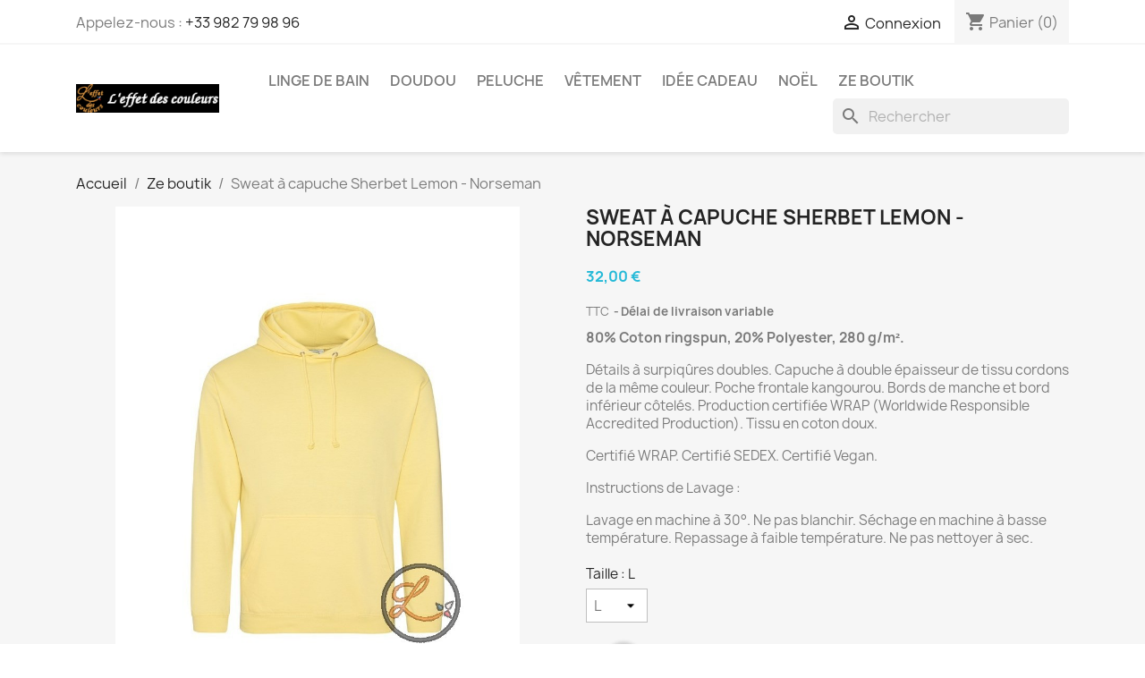

--- FILE ---
content_type: text/html; charset=utf-8
request_url: https://leffetdescouleurs.shop/ronan-au-norseman/455-5418-sweat-a-capuche-sherbet-lemon-norseman.html
body_size: 28609
content:
<!doctype html>
<html lang="fr-FR">

  <head>
    
      
  <meta charset="utf-8">


  <meta http-equiv="x-ua-compatible" content="ie=edge">



  <title>Sweat à capuche Sherbet Lemon - Ronan Au Norseman</title>
  
    
  
  <meta name="description" content="Aidez Ronan SIMON à relever le challenge du Norseman en portant haut ce sweat Sherbet Lemon brodé au niveau du cœur. Le beau jeu, le beau geste !">
  <meta name="keywords" content="">
        <link rel="canonical" href="https://leffetdescouleurs.shop/ronan-au-norseman/455-sweat-a-capuche-sherbet-lemon-norseman.html">
    
      
  
  
    <script type="application/ld+json">
  {
    "@context": "https://schema.org",
    "@type": "Organization",
    "name" : "L&#039;effet des couleurs",
    "url" : "https://leffetdescouleurs.shop/"
         ,"logo": {
        "@type": "ImageObject",
        "url":"https://leffetdescouleurs.shop/img/prestashop-logo-1586015000.jpg"
      }
      }
</script>

<script type="application/ld+json">
  {
    "@context": "https://schema.org",
    "@type": "WebPage",
    "isPartOf": {
      "@type": "WebSite",
      "url":  "https://leffetdescouleurs.shop/",
      "name": "L&#039;effet des couleurs"
    },
    "name": "Sweat à capuche Sherbet Lemon - Ronan Au Norseman",
    "url":  "https://leffetdescouleurs.shop/ronan-au-norseman/455-5418-sweat-a-capuche-sherbet-lemon-norseman.html"
  }
</script>


  <script type="application/ld+json">
    {
      "@context": "https://schema.org",
      "@type": "BreadcrumbList",
      "itemListElement": [
                  {
            "@type": "ListItem",
            "position": 1,
            "name": "Accueil",
            "item": "https://leffetdescouleurs.shop/"
          },                  {
            "@type": "ListItem",
            "position": 2,
            "name": "Ze boutik",
            "item": "https://leffetdescouleurs.shop/25-ze-boutik"
          },                  {
            "@type": "ListItem",
            "position": 3,
            "name": "Sweat à capuche Sherbet Lemon - Norseman",
            "item": "https://leffetdescouleurs.shop/ronan-au-norseman/455-5418-sweat-a-capuche-sherbet-lemon-norseman.html#/taille-l"
          }              ]
    }
  </script>
  
  
  
      <script type="application/ld+json">
  {
    "@context": "https://schema.org/",
    "@type": "Product",
    "name": "Sweat à capuche Sherbet Lemon - Norseman",
    "description": "Aidez Ronan SIMON à relever le challenge du Norseman en portant haut ce sweat Sherbet Lemon brodé au niveau du cœur. Le beau jeu, le beau geste !",
    "category": "Ronan au Norseman",
    "image" :"https://leffetdescouleurs.shop/2084-home_default/sweat-a-capuche-sherbet-lemon-norseman.jpg",    "sku": "JH001-SHERBETLEMON-NORSEMAN",
    "mpn": "JH001-SHERBETLEMON-NORSEMAN"
        ,
    "brand": {
      "@type": "Brand",
      "name": "Just Hoods"
    }
            ,
    "weight": {
        "@context": "https://schema.org",
        "@type": "QuantitativeValue",
        "value": "0.600000",
        "unitCode": "kg"
    }
        ,
    "offers": {
      "@type": "Offer",
      "priceCurrency": "EUR",
      "name": "Sweat à capuche Sherbet Lemon - Norseman",
      "price": "32",
      "url": "https://leffetdescouleurs.shop/ronan-au-norseman/455-5418-sweat-a-capuche-sherbet-lemon-norseman.html#/3-taille-l",
      "priceValidUntil": "2026-02-06",
              "image": ["https://leffetdescouleurs.shop/2084-large_default/sweat-a-capuche-sherbet-lemon-norseman.jpg","https://leffetdescouleurs.shop/2081-large_default/sweat-a-capuche-sherbet-lemon-norseman.jpg","https://leffetdescouleurs.shop/2082-large_default/sweat-a-capuche-sherbet-lemon-norseman.jpg"],
            "sku": "JH001-SHERBETLEMON-NORSEMAN",
      "mpn": "JH001-SHERBETLEMON-NORSEMAN",
                        "availability": "https://schema.org/BackOrder",
      "seller": {
        "@type": "Organization",
        "name": "L&#039;effet des couleurs"
      }
    }
      }
</script>

  
  
    
  

  
    <meta property="og:title" content="Sweat à capuche Sherbet Lemon - Ronan Au Norseman" />
    <meta property="og:description" content="Aidez Ronan SIMON à relever le challenge du Norseman en portant haut ce sweat Sherbet Lemon brodé au niveau du cœur. Le beau jeu, le beau geste !" />
    <meta property="og:url" content="https://leffetdescouleurs.shop/ronan-au-norseman/455-5418-sweat-a-capuche-sherbet-lemon-norseman.html" />
    <meta property="og:site_name" content="L&#039;effet des couleurs" />
        



  <meta name="viewport" content="width=device-width, initial-scale=1">



  <link rel="icon" type="image/vnd.microsoft.icon" href="https://leffetdescouleurs.shop/img/favicon.ico?1586015000">
  <link rel="shortcut icon" type="image/x-icon" href="https://leffetdescouleurs.shop/img/favicon.ico?1586015000">



    <link rel="stylesheet" href="/modules/ps_checkout/views/css/payments.css?version=8.5.0.5" type="text/css" media="all">
  <link rel="stylesheet" href="https://leffetdescouleurs.shop/themes/classic/assets/cache/theme-00b84895.css" type="text/css" media="all">




  

  <script type="text/javascript">
        var PAYPLUG_DOMAIN = "https:\/\/secure.payplug.com";
        var blockwishlistController = "https:\/\/leffetdescouleurs.shop\/module\/blockwishlist\/action";
        var dsn = {"is_hot_mode":false,"is_dev_mode":false,"is_admin":false,"dp_enabled":false,"config":{"id_product":0,"display_base":1,"display_mask":1,"display_layers":1,"include_area_only":0,"details_in_cart":1,"preview_in_invoice":0,"details_in_invoice":0,"preview_in_email":0,"details_in_email":0,"hide_cart_button":1,"hide_qty_input":1,"show_custom_btn":1,"hover_trigger":"canvas","show_attributes_in_tabs":1,"show_dynamic":0,"dynamic_tab":4,"show_rgb_sliders":0,"show_color_labels":0,"show_fonts_inline":1,"sort_fonts_ab":0,"show_text_colors_inline":1,"show_image_colors_inline":1,"pixabay_key":"","pixabay_full_res":0,"openai_resolution":"1024x1024","openai_max_images":10,"hide_size_input":1,"hide_style_buttons":1,"hide_alignment":1,"hide_outline":1,"filter_special_chars":0,"special_chars":"~`!@#$%^&*()+={}[];:\\'\\\".,\/?-_","enable_text_precision":0,"show_in_popup":0,"auto_show_popup":0,"full_width":0,"use_panels":1,"clear_design":0,"defer_load":1,"hide_after_cart_add":0,"multiply_price":1,"update_ps_price":1,"show_dimensions":0,"dimensions_unit":"cm","show_delete_confirmation":1,"map_side_images":0,"show_download_btn":0,"field_multiple_items":0,"limit_drag_to_area":1,"min_dpi":72,"block_min_dpi":0,"upload_maxsize":512000,"allowed_types":"","enable_all_tabs":1,"initial_tab":1},"settings":{"should_detect_language":true},"product_config":{"id_product":455,"active":1,"required":1,"tabs_use_global_config":1,"enable_all_tabs":1,"initial_tab":0,"enable_all_combinations":1,"enable_all_text_colors":0,"enable_all_image_colors":1,"enable_all_image_filters":0,"enable_all_image_shapes":0,"enable_all_product_colors":0,"enable_all_fonts":0,"enable_all_image_groups":0,"small_image_groups":0,"expand_images_panel":1,"enable_text_colorpickers":0,"enable_text_transparency":0,"enable_text_curvature":0,"allow_multiline_text":1,"text_maxlength":0,"text_default_align":"","enable_image_colors":1,"enable_image_colorpickers":0,"apply_overlay_color":0,"enable_image_transparency":0,"enable_image_brightness":0,"enable_image_contrast":0,"enable_image_flip":0,"initial_image_color":-1,"enable_image_filters":0,"enable_image_shapes":0,"enable_product_colors":0,"enable_product_colorpickers":0,"colorize_mask":0,"display_product_original_color":0,"initial_product_color":-1,"allow_upload":0,"upload_auto_filter":0,"enable_bg_remover":0,"auto_bg_remover_for_uploads":0,"enable_cropper":1,"enable_pixabay":0,"enable_instagram":0,"enable_openai_images":0,"enable_design_fields":1,"enable_design_models":0,"use_same_fields":0,"auto_open_image_groups":0,"enable_layers":0,"invert_layers":0,"display_show_more_layers":1,"show_dimensions":-1,"current_side_only":0,"single_color":1,"single_font":0,"single_item":0,"enable_resize_image":0,"enable_drag_image":0,"enable_rotate_image":0,"enable_resize_text":0,"enable_drag_text":0,"enable_rotate_text":0,"min_text_size":0,"min_image_size":0,"enable_product_size":0,"allow_change_product_size_aspect":0,"product_size_aspect_locked_default":0,"initial_width":0,"initial_height":0,"min_width":0,"min_height":0,"max_width":0,"max_height":0,"enable_attributes_selector":0},"id_product":455,"id_attribute":5418,"edit_design":false,"initial_design":{"id":null,"id_shop_list":[],"force_id":false,"position":null,"id_cart":null,"id_product":null,"id_product_attribute":null,"id_image":null,"id_customization":null,"quantity":null,"id_customer":null,"id_guest":null,"saved_side":null,"is_initial":null,"is_template":null,"id_template_group":null,"json_config":"{}","config":[],"is_deleted":null,"price_tax_excl":null,"price_tax_incl":null,"date_add":null,"date_upd":null,"containers":[],"design_color":{"id":null,"id_shop_list":[],"force_id":false,"position":null,"id_design":null,"id_color":-1,"color":null,"texture":null,"texture_width":null,"texture_height":null,"id_design_color":null},"design_size":{"id":null,"id_shop_list":[],"force_id":false,"position":null,"id_design":null,"width":0,"height":0,"id_design_size":null},"design_layers":[],"id_design":null},"design_templates":[],"designer_combinations":[],"tabs":{"product":{"id":4,"name":"product","label":"Produit","position":1,"skipped":true,"displayed":true},"options":{"id":3,"name":"options","label":"Options","position":2,"skipped":true,"displayed":true},"models":{"id":5,"name":"models","label":"Mod\u00e8les","position":3,"skipped":true,"displayed":true},"text":{"id":1,"name":"text","label":"Texte","position":4,"displayed":true},"image":{"id":2,"name":"image","label":"Images","position":5,"displayed":true},"templates":{"id":6,"name":"templates","label":"Mod\u00e8les","position":6,"displayed":true}},"sides":[{"id":0,"id_shop_list":[],"force_id":false,"position":1,"id_side":0,"name":"default","label":"Par d\u00e9faut","active":true}],"design_areas":[{"id":"side-0-area-272","id_shop_list":[],"force_id":false,"position":null,"id_product":455,"id_side":0,"x":0,"y":0,"width":100,"height":100,"angle":0,"is_above_mask":0,"id_container":272,"container_type":"area","id_design_area":272}],"image_groups":{"23":{"id":23,"id_shop_list":[],"force_id":false,"position":19,"id_parent":"0","label":"Ronan au Norseman","file":"23-file.jpg","active":"1","is_white":"1","colors_allowed":"1","natural_thumb_size":{"width":339,"height":339},"id_image_group":23}},"template_groups":[],"product_colors":[],"text_colors":[],"fonts":[],"image_colors":{"17":{"id":17,"id_shop_list":[],"force_id":false,"position":0,"label":"Jaune soleil - 0700","color":"#F1C40F","file":"","active":"1","is_texture":false,"texture":null,"texture_width":0,"texture_height":1,"id_color":17},"21":{"id":21,"id_shop_list":[],"force_id":false,"position":1,"label":"Gris clair - 0142","color":"#AAB2BD","file":"","active":"1","is_texture":false,"texture":null,"texture_width":0,"texture_height":1,"id_color":21},"11":{"id":11,"id_shop_list":[],"force_id":false,"position":2,"label":"Noir - 0020","color":"#000000","file":"","active":"1","is_texture":false,"texture":null,"texture_width":0,"texture_height":1,"id_color":11},"12":{"id":12,"id_shop_list":[],"force_id":false,"position":3,"label":"Blanc - 0017","color":"#ffffff","file":"","active":"1","is_texture":false,"texture":null,"texture_width":0,"texture_height":1,"id_color":12},"14":{"id":14,"id_shop_list":[],"force_id":false,"position":4,"label":"Orange - 1102","color":"#FFA500","file":"","active":"1","is_texture":false,"texture":null,"texture_width":0,"texture_height":1,"id_color":14},"22":{"id":22,"id_shop_list":[],"force_id":false,"position":5,"label":"Rose clair - 2160","color":"#FFCADF","file":"","active":"1","is_texture":false,"texture":null,"texture_width":0,"texture_height":1,"id_color":22},"13":{"id":13,"id_shop_list":[],"force_id":false,"position":6,"label":"Fushia - 2508","color":"#ff74ea","file":"","active":"1","is_texture":false,"texture":null,"texture_width":0,"texture_height":1,"id_color":13},"5":{"id":5,"id_shop_list":[],"force_id":false,"position":7,"label":"Rouge - 1703","color":"#D4423E","file":"","active":"1","is_texture":false,"texture":null,"texture_width":0,"texture_height":1,"id_color":5},"25":{"id":25,"id_shop_list":[],"force_id":false,"position":8,"label":"Bleu ciel - 3730","color":"#9DCFFF","file":"","active":"1","is_texture":false,"texture":null,"texture_width":0,"texture_height":1,"id_color":25},"20":{"id":20,"id_shop_list":[],"force_id":false,"position":9,"label":"Bleu turquoise - 4101","color":"#00BBFF","file":"","active":"1","is_texture":false,"texture":null,"texture_width":0,"texture_height":1,"id_color":20},"15":{"id":15,"id_shop_list":[],"force_id":false,"position":10,"label":"Bleu marine - 3363","color":"#03224c","file":"","active":"1","is_texture":false,"texture":null,"texture_width":0,"texture_height":1,"id_color":15},"16":{"id":16,"id_shop_list":[],"force_id":false,"position":11,"label":"Beige - 1172","color":"#E0CDA9","file":"","active":"1","is_texture":false,"texture":null,"texture_width":0,"texture_height":1,"id_color":16},"19":{"id":19,"id_shop_list":[],"force_id":false,"position":12,"label":"Vert sapin - 5422","color":"#158700","file":"","active":"1","is_texture":false,"texture":null,"texture_width":0,"texture_height":1,"id_color":19},"33":{"id":33,"id_shop_list":[],"force_id":false,"position":13,"label":"Bachi - 0721","color":"#cd9051","file":"","active":"1","is_texture":false,"texture":null,"texture_width":0,"texture_height":1,"id_color":33},"28":{"id":28,"id_shop_list":[],"force_id":false,"position":14,"label":"Jaune fluo - 6010","color":"#f7ff3C","file":"","active":"1","is_texture":false,"texture":null,"texture_width":0,"texture_height":1,"id_color":28},"29":{"id":29,"id_shop_list":[],"force_id":false,"position":15,"label":"Orange fluo - 1106","color":"#ff7910","file":"","active":"1","is_texture":false,"texture":null,"texture_width":0,"texture_height":1,"id_color":29},"31":{"id":31,"id_shop_list":[],"force_id":false,"position":16,"label":"Vert fluo - 5500","color":"#26ff18","file":"","active":"1","is_texture":false,"texture":null,"texture_width":0,"texture_height":1,"id_color":31},"30":{"id":30,"id_shop_list":[],"force_id":false,"position":17,"label":"Rose fluo - 1940","color":"#ff30c5","file":"","active":"1","is_texture":false,"texture":null,"texture_width":0,"texture_height":1,"id_color":30}},"image_filters":[{"id":0,"id_shop_list":[],"force_id":false,"position":null,"label":"Aucun filtre","name":"","min":0,"max":0,"initial":0,"color":"#fff","id_filter":null}],"image_shapes":[],"product_pricing":{"id":22,"id_shop_list":[],"force_id":false,"position":null,"id_product":455,"id_product_attribute":0,"product_cost_per_area":null,"use_product_interval_cost":"0","use_text_interval_cost":"0","text_cost_per_area":null,"text_cost":null,"text_character_cost":null,"text_minimal_cost":null,"texts_total_cost":null,"use_image_cost":"0","use_image_interval_cost":"0","image_cost":null,"image_cost_per_area":null,"upload_cost":null,"upload_cost_per_area":null,"image_minimal_cost":null,"images_total_cost":null,"layers_extra_cost":null,"id_product_pricing":22},"product_images":{"images":[{"id":null,"id_shop_list":[],"force_id":false,"position":null,"id_product":455,"id_image":2084,"id_side":0,"canvas":null,"mask":null,"production_canvas":null,"production_mask":null,"canvas_width":771,"canvas_height":1000,"date_upd":null,"default_image":null,"id_product_image":null}],"real_sizes":[{"id":null,"id_shop_list":[],"force_id":false,"position":null,"id_product":455,"id_image":2084,"id_side":0,"x":0,"y":20,"width":100,"size":10,"id_real_size":null}],"full_sizes":[{"width":10,"height":12.970168612191959}],"design_fields":{"side-0-field-771":{"id":"side-0-field-771","id_shop_list":[],"force_id":false,"position":0,"id_product":455,"id_side":0,"x":55.582338,"y":31.156769,"width":10.573817,"height":8.192317,"label":"","id_image":2084,"id_model":0,"angle":0,"id_container":771,"container_type":"field","required":1,"is_text_field":0,"text_min_height":0,"text_maxlength":null,"is_static":0,"is_limited":1,"is_rounded":0,"is_above_mask":0,"include_elements_cost":1,"stretch_image":0,"stretch_text":0,"type":2,"cost":0,"path":"","svg_x":0,"svg_y":0,"path_x":0,"path_y":0,"path_width":0,"path_height":0,"centroid_x":0,"centroid_y":0,"text_path":null,"preferred_text_size":300,"id_design_field":771}},"default_image":"https:\/\/leffetdescouleurs.shop\/2084-large_default\/sweat-a-capuche-sherbet-lemon-norseman.jpg"},"has_images":1,"field_syncs":[],"models":[{"id":0,"id_shop_list":[],"force_id":false,"position":null,"label":"","id_product":455,"id_image":null,"id_side":null,"cost":null,"id_design_model":null}],"color_theme":{"id":1,"id_shop_list":[],"force_id":false,"position":null,"primary_color":"#2f83a8","secondary_color":"#85c347","primary_bg_color":"#ffffff","secondary_bg_color":"#535e64","id_color_theme":1},"url":"https:\/\/leffetdescouleurs.shop\/modules\/productdesigner\/","uri":"\/modules\/productdesigner\/","data_uri":"\/designer\/","pixel_image":"\/modules\/productdesigner\/views\/img\/pixel.png","product_variants":"<div class=\"product-variants js-product-variants\">\n          <div class=\"clearfix product-variants-item\">\n      <span class=\"control-label\">Taille : \n                                                                  L                                                                                  <\/span>\n              <select\n          class=\"form-control form-control-select\"\n          id=\"group_1\"\n          aria-label=\"Taille\"\n          data-product-attribute=\"1\"\n          name=\"group[1]\">\n                      <option value=\"1\" title=\"S\">S<\/option>\n                      <option value=\"2\" title=\"M\">M<\/option>\n                      <option value=\"3\" title=\"L\" selected=\"selected\">L<\/option>\n                      <option value=\"42\" title=\"XL\">XL<\/option>\n                      <option value=\"43\" title=\"XXL\">XXL<\/option>\n                      <option value=\"44\" title=\"3XL\">3XL<\/option>\n                  <\/select>\n          <\/div>\n      <\/div>\n","combinations":[{"attribute_designation":"Taille: S","id_product_attribute":5413,"minimal_quantity":"1","quantity":0,"out_of_stock":false,"attributes":[{"id_attribute_group":1,"id_attribute":1}]},{"attribute_designation":"Taille: M","id_product_attribute":5414,"minimal_quantity":"1","quantity":0,"out_of_stock":false,"attributes":[{"id_attribute_group":1,"id_attribute":2}]},{"attribute_designation":"Taille: XL","id_product_attribute":5415,"minimal_quantity":"1","quantity":0,"out_of_stock":false,"attributes":[{"id_attribute_group":1,"id_attribute":42}]},{"attribute_designation":"Taille: XXL","id_product_attribute":5416,"minimal_quantity":"1","quantity":0,"out_of_stock":false,"attributes":[{"id_attribute_group":1,"id_attribute":43}]},{"attribute_designation":"Taille: 3XL","id_product_attribute":5417,"minimal_quantity":"1","quantity":0,"out_of_stock":false,"attributes":[{"id_attribute_group":1,"id_attribute":44}]},{"attribute_designation":"Taille: L","id_product_attribute":5418,"minimal_quantity":"1","quantity":0,"out_of_stock":false,"attributes":[{"id_attribute_group":1,"id_attribute":3}]}],"attribute_groups":[{"id_attribute_group":"1","is_color_group":"0","name":"Taille","public_name":"Taille","attributes":[{"id_attribute":"3","name":"L","color":""},{"id_attribute":"44","name":"3XL","color":""},{"id_attribute":"43","name":"XXL","color":""},{"id_attribute":"42","name":"XL","color":""},{"id_attribute":"2","name":"M","color":""},{"id_attribute":"1","name":"S","color":""}]}],"allow_oos":1,"minimal_quantity":1,"help_content":{"id":1,"id_shop_list":[],"force_id":false,"position":null,"image_upload_help":null,"text_help":null,"image_upload_terms":null,"id_help_content":1},"custom_messages":[],"controllers":{"image_group":"https:\/\/leffetdescouleurs.shop\/module\/productdesigner\/imagegroup","user_upload":"https:\/\/leffetdescouleurs.shop\/module\/productdesigner\/userupload","product_images":"https:\/\/leffetdescouleurs.shop\/module\/productdesigner\/productimages","design_cart":"https:\/\/leffetdescouleurs.shop\/module\/productdesigner\/designcart","design_item":"https:\/\/leffetdescouleurs.shop\/module\/productdesigner\/designitem","design_share":"https:\/\/leffetdescouleurs.shop\/module\/productdesigner\/designshare","saved_designs":"https:\/\/leffetdescouleurs.shop\/module\/productdesigner\/saveddesigns","design_download":"https:\/\/leffetdescouleurs.shop\/module\/productdesigner\/designdownload","layers":"https:\/\/leffetdescouleurs.shop\/module\/productdesigner\/layers","customerdesigns":"https:\/\/leffetdescouleurs.shop\/module\/productdesigner\/customerdesigns","instagram":"https:\/\/leffetdescouleurs.shop\/module\/productdesigner\/instagram","pixabay":"https:\/\/leffetdescouleurs.shop\/module\/productdesigner\/pixabay","openai":"https:\/\/leffetdescouleurs.shop\/module\/productdesigner\/openai"},"methods":[]};
        var dsn_id_module = "109";
        var dsn_message = {"confirm":"\u00cates-vous s\u00fbr de vouloir supprimer cet \u00e9l\u00e9ment?","clear_design":"\u00cates-vous s\u00fbr de vouloir effacer cette conception?","saving_design":"Enregistrement des \u00e9l\u00e9ments de conception","saved_design":"Conception enregistr\u00e9e avec succ\u00e8s","deleted_design":"Conception supprim\u00e9e avec succ\u00e8s","saving_previews":"Enregistrement des aper\u00e7us de la conception","adding_to_cart":"Ajout de la conception au panier","added_to_cart":"Ajout\u00e9 au panier avec succ\u00e8s","cart_error":"Il n'y a pas assez de produits en stock","attributes_errors":"Les variantes soulign\u00e9es n'ont pas \u00e9t\u00e9 ajout\u00e9es au panier","product_tab_errors":"Veuillez v\u00e9rifier les erreurs dans l'onglet Produit puis r\u00e9essayer","low_dpi":"Pour une bonne qualit\u00e9 d'impression, r\u00e9duisez les images avec des bordures rouges jusqu'\u00e0 ce qu'elles deviennent vertes.","low_dpi_confirm":"Les images ayant une bordure rouge auront une qualit\u00e9 d'impression inf\u00e9rieure, \u00eates vous s\u00fbr de vouloir continuer?","unavailable":"Le produit n'est pas disponible dans cette configuration. Merci de choisir une autre option si possible.","text_empty":"Veuillez saisir du texte d'abord","container_type_1":"Ce champ accepte uniquement les textes","container_type_2":"Ce champ accepte uniquement les images","curvature_reset":"Cliquez pour r\u00e9initialiser la courbure du texte","brightness_reset":"Cliquez pour r\u00e9initialiser la luminosit\u00e9 de l'image","contrast_reset":"Cliquez pour r\u00e9initialiser le contraste de l'image","leave":"\u00cates-vous s\u00fbr de vouloir quitter cette page avant d'enregistrer vos modifications?","reset":"\u00cates-vous s\u00fbr de vouloir r\u00e9initialiser le th\u00e8me de couleur?","no_previews":"Aucun aper\u00e7u disponible, merci d'ajouter des \u00e9l\u00e9ments puis r\u00e9essayer","layer_groups":"Veuillez choisir une option de chaque groupe d'option requis puis r\u00e9essayer","min_size":"La taille minimale de cet \u00e9l\u00e9ment est de _min_width_ cm","min_width":"La largeur minimale du produit est de _min_width_ cm","max_width":"La largeur maximale du produit est de _max_width_ cm","min_height":"La hauteur minimale du produit est de _min_height_ cm","max_height":"La hauteur maximale du produit est de _max_height_ cm","aspect_locked":"Le changement de l'aspect ratio de ce produit est d\u00e9sactiv\u00e9","apply_size":"Veuillez appliquer la taille du produit avant d'ajouter au panier","upload_processing":"Traitement du fichier t\u00e9l\u00e9charg\u00e9","upload_max_size":"Le fichier est trop gros, veuillez s\u00e9lectionner un fichier inf\u00e9rieur \u00e0 512KO","remove_background":"Veuillez cliquer Ok si vous voulez enlever le fond de l'image","minimal_quantity":"La quantit\u00e9 minimale pour cet attribut est _minimal_quantity_","minimal_quantity_product":"La quantit\u00e9 minimale pour ce produit est _minimal_quantity_","not_enough_stock":"Il n'y a que _quantity_ article(s) actuellement disponibles en stock","combination_disabled":"La personnalisation n'est pas disponible pour cette d\u00e9clinaison"};
        var dsn_public_path = "\/modules\/productdesigner\/lib\/media\/dist\/";
        var dsn_scripts = {"0":"\/modules\/productdesigner\/lib\/media\/dist\/assets\/polyfills-legacy-D3DR-kjT.js","1":"\/modules\/productdesigner\/lib\/media\/dist\/assets\/dsn_product_footer-legacy-B_sRWslm.js","3":"\/modules\/productdesigner\/lib\/media\/dist\/assets\/dsn_cart-legacy-B3wF4beZ.js"};
        var dsn_translations = {"2192525":"Retourner","2273433":"Ic\u00f4ne","2569629":"Sauvegarder","2577441":"Taille","2603341":"Texte","28375103":"\u00c9puis\u00e9","42255992":"Afficher plus","63350501":"Alignement","63476558":"Appliquer","65193517":"Effacer","65203672":"Fermer","68062692":"Polices","68457958":"Le _champ_ est obligatoire, veuillez ajouter des \u00e9l\u00e9ments de conception \u00e0 ce champ, puis r\u00e9essayer","78851375":"R\u00e9initialiser","83574182":"Largeur","104916701":"D\u00e9sol\u00e9, nous n'avons trouv\u00e9 aucun r\u00e9sultat","136676172":"Mes images","162753178":"Utiliser le bouton MAJ pour une rotation plus facile","163289188":"Certains caract\u00e8res ne sont pas pris en charge par la police s\u00e9lectionn\u00e9e.","279002434":"Sensibilit\u00e9","304931188":"Appuyer sur Ctrl + Entr\u00e9e pour appliquer","333219087":"Supprimer la conception initiale","373069486":"caract\u00e8res max","415178366":"Options","454045353":"La conception n'a pas pu \u00eatre enregistr\u00e9e","558407714":"Contour","646029263":"Images disponibles","732242541":"L'acc\u00e8s \u00e0 vos images Instagram n'a pas \u00e9t\u00e9 autoris\u00e9.","771126789":"Choisir une couleur","785505816":"Charger une conception","785740996":"Enregistrer en tant que mod\u00e8le","796783149":"Faites glisser pour redimensionner","803670372":"Retourner horizontalement","810105819":"Filtres","839085368":"Vous n'avez enregistr\u00e9 aucun mod\u00e8le pour le produit actuel.","892104802":"Gauche","924297142":"Import des fichiers...","927251197":"Aucun fichier n'a \u00e9t\u00e9 accept\u00e9, veuillez essayer un autre fichier","947333505":"Zoom arri\u00e8re","997019746":"Caract\u00e8res non support\u00e9s :","1051663365":"Sauvegarder comme conception initiale","1057961216":"Ins\u00e9rer cette image","1064084494":"Centrer verticallement","1107682760":"Texte gras","1107972961":"\u00cates-vous s\u00fbr de vouloir trier les polices par ordre alphab\u00e9tique ?","1118061764":"Mod\u00e8le de conception enregistr\u00e9 avec succ\u00e8s","1123734231":"Masquer cette image","1134251788":"Filtrer les d\u00e9clinaisons","1138315475":"Appliquer\/Ins\u00e9rer un texte","1140996167":"Supprimer le mod\u00e8le de conception","1171340135":"Date de disponibilit\u00e9:","1172625057":"La conception actuelle sera effac\u00e9e, \u00eates-vous s\u00fbr de vouloir fermer ce popup\u00a0?","1205505309":"Vous pouvez partager ce lien avec vos clients","1235280274":"Saisir votre texte","1295399466":"Supprimer le fond","1339429468":"Options de conception","1340796615":"Importer une image","1403821159":"Supprimer l'option s\u00e9lectionn\u00e9e dans ce groupe","1429845200":"Vous pouvez voir vos conceptions enregistr\u00e9es dans votre profil","1438009970":"Images import\u00e9es","1443687921":"Original","1492462760":"T\u00e9l\u00e9charger","1498245135":"Faites glisser pour changer la largeur","1515039523":"Choisir les variantes du produit","1546247994":"Ceci est un champ de texte","1554579602":"Zoom avant","1554613461":"L'image n'a pas pu \u00eatre recadr\u00e9e. Veuillez r\u00e9essayer.","1638148075":"Recadrer l'image","1726318746":"Trouver une option","1769125049":"Les variantes soulign\u00e9es ont \u00e9t\u00e9 mises \u00e0 la quantit\u00e9 minimale autoris\u00e9e","1788491984":"Chercher Pixabay","1849992772":"Veuillez s\u00e9lectionner au moins une variante de produit","1891106081":"Droite","1895860176":"Chercher des images","1903885616":"Charger une conception sauvegard\u00e9e","1921321237":"Texte soulign\u00e9","1988942241":"Sauvegarder la conception","2011110042":"Annuler","2023991696":"Couleurs","2032871314":"Instagram","-2039846736":"Aucun effet","-1819700974":"Formes","-2137162425":"Hauteur","-1649096900":"Verrouiller\/d\u00e9verrouiller l'aspect ratio","-660347086":"Obtenir le lien de conception","-756324480":"Aucun groupe","-654193598":"Avanc\u00e9","-1808097416":"Transparence","-1988363893":"Ajouter un texte","-1522388033":"Courbure","-504784764":"Apparence","-1925509424":"Couleur du texte","-2067627779":"Texte italique","-371181705":"Texte vertical","-1938165264":"Centrer","-1762440156":"Appliquer la taille","-1095166702":"S\u00e9lectionner une couleur personnalis\u00e9e","-920369068":"Couleur originale","-895939223":"Chargement des options de produits","-328495169":"Obligatoire","-1756803973":"En stock","-793498829":"Date de disponibilit\u00e9","-949249477":"Vous pouvez v\u00e9rifier les images t\u00e9l\u00e9charg\u00e9es en ouvrant &quot;Mes images&quot;","-10666199":"Importer des images d'Instagram","-1683854802":"G\u00e9n\u00e9rateur d'images","-328962205":"G\u00e9n\u00e9rer des images","-1124852649":"Importer depuis Instagram","-502302942":"Contraste","-1653340047":"Luminosit\u00e9","-1598244964":"Suppression de la couleur du fond","-1243813642":"Retourner verticalement","-526244118":"Product Designer: Veuillez ajouter une image de produit puis r\u00e9essayer","-623483585":"Partager la conception","-727587397":"Enregistrer la conception dans mon profil","-833920896":"T\u00e9l\u00e9charger le design sous format SVG","-1663372551":"Supprimer tous les \u00e9l\u00e9ments de conception","-229079279":"Effacer la conception","-1928224110":"Les champs indiqu\u00e9s sont obligatoires, veuillez ajouter des \u00e9l\u00e9ments de conception \u00e0 ce champ puis r\u00e9essayer","-649020154":"Ajouter au panier","-1891854675":"Options d'administration","-1904610130":"S\u00e9lecteur","-1067730970":"Les variantes soulign\u00e9es ont \u00e9t\u00e9 mises \u00e0 la quantit\u00e9 maximale disponible","-1120954049":"La personnalisation n'est pas disponible pour les variantes indiqu\u00e9es","-923105016":"Effacer les filtres","-2063651815":"Ajouter les variantes s\u00e9lectionn\u00e9es au panier","-496994456":"G\u00e9n\u00e9ration d'images...","-1603614115":"Aucun r\u00e9sultat n'a \u00e9t\u00e9 trouv\u00e9 pour cette requ\u00eate.","-142960714":"Vous n'avez import\u00e9 aucune image. Cliquez sur bouton d'import pour ajouter une nouvelle image.","-2024247418":"Aper\u00e7u de la conception","-1950430969":"Lien copi\u00e9 ","-843746907":"Copier le lien","-654799629":"Plus d'options","-1542660302":"Apporter en haut","-755993868":"Envoyer en bas","-1804312964":"Centrer horizontallement","-1413328623":"Centrer dans la zone","-1089311509":"Dupliquer","-1343412292":"Supprimer la couleur du fond","-1403836653":"Changer la couleur","-118482215":"Supprimer cet \u00e9lement","-1232035842":"Faites glisser pour changer la hauteur","-637102820":"Cliquez ici pour saisir une taille personnalis\u00e9e","-347115933":"Aucun fichier n'a \u00e9t\u00e9 accept\u00e9, veuillez essayer d'autres fichiers","-552000172":"Ins\u00e9rer une image"};
        var dsn_version = "1.226.60";
        var dsn_version_type = "standard";
        var is_sandbox_mode = false;
        var module_name = "payplug";
        var payplug_ajax_url = "https:\/\/leffetdescouleurs.shop\/module\/payplug\/ajax";
        var prestashop = {"cart":{"products":[],"totals":{"total":{"type":"total","label":"Total","amount":0,"value":"0,00\u00a0\u20ac"},"total_including_tax":{"type":"total","label":"Total TTC","amount":0,"value":"0,00\u00a0\u20ac"},"total_excluding_tax":{"type":"total","label":"Total HT :","amount":0,"value":"0,00\u00a0\u20ac"}},"subtotals":{"products":{"type":"products","label":"Sous-total","amount":0,"value":"0,00\u00a0\u20ac"},"discounts":null,"shipping":{"type":"shipping","label":"Livraison","amount":0,"value":""},"tax":{"type":"tax","label":"Taxes incluses","amount":0,"value":"0,00\u00a0\u20ac"}},"products_count":0,"summary_string":"0 articles","vouchers":{"allowed":1,"added":[]},"discounts":[],"minimalPurchase":8.33,"minimalPurchaseRequired":"Un montant total de 8,33\u00a0\u20ac HT minimum est requis pour valider votre commande. Le montant actuel de votre commande est de 0,00\u00a0\u20ac HT."},"currency":{"id":1,"name":"Euro","iso_code":"EUR","iso_code_num":"978","sign":"\u20ac"},"customer":{"lastname":null,"firstname":null,"email":null,"birthday":null,"newsletter":null,"newsletter_date_add":null,"optin":null,"website":null,"company":null,"siret":null,"ape":null,"is_logged":false,"gender":{"type":null,"name":null},"addresses":[]},"country":{"id_zone":"9","id_currency":"0","call_prefix":"33","iso_code":"FR","active":"1","contains_states":"0","need_identification_number":"0","need_zip_code":"1","zip_code_format":"NNNNN","display_tax_label":"1","name":"France","id":8},"language":{"name":"Fran\u00e7ais (French)","iso_code":"fr","locale":"fr-FR","language_code":"fr","active":"1","is_rtl":"0","date_format_lite":"d\/m\/Y","date_format_full":"d\/m\/Y H:i:s","id":1},"page":{"title":"","canonical":"https:\/\/leffetdescouleurs.shop\/ronan-au-norseman\/455-sweat-a-capuche-sherbet-lemon-norseman.html","meta":{"title":"Sweat \u00e0 capuche Sherbet Lemon - Ronan Au Norseman","description":"Aidez Ronan SIMON \u00e0 relever le challenge du Norseman en portant haut ce sweat Sherbet Lemon brod\u00e9 au niveau du c\u0153ur. Le beau jeu, le beau geste !","keywords":"","robots":"index"},"page_name":"product","body_classes":{"lang-fr":true,"lang-rtl":false,"country-FR":true,"currency-EUR":true,"layout-full-width":true,"page-product":true,"tax-display-enabled":true,"page-customer-account":false,"product-id-455":true,"product-Sweat \u00e0 capuche Sherbet Lemon - Norseman":true,"product-id-category-63":true,"product-id-manufacturer-11":true,"product-id-supplier-0":true,"product-available-for-order":true},"admin_notifications":[],"password-policy":{"feedbacks":{"0":"Tr\u00e8s faible","1":"Faible","2":"Moyenne","3":"Fort","4":"Tr\u00e8s fort","Straight rows of keys are easy to guess":"Les suites de touches sur le clavier sont faciles \u00e0 deviner","Short keyboard patterns are easy to guess":"Les mod\u00e8les courts sur le clavier sont faciles \u00e0 deviner.","Use a longer keyboard pattern with more turns":"Utilisez une combinaison de touches plus longue et plus complexe.","Repeats like \"aaa\" are easy to guess":"Les r\u00e9p\u00e9titions (ex. : \"aaa\") sont faciles \u00e0 deviner.","Repeats like \"abcabcabc\" are only slightly harder to guess than \"abc\"":"Les r\u00e9p\u00e9titions (ex. : \"abcabcabc\") sont seulement un peu plus difficiles \u00e0 deviner que \"abc\".","Sequences like abc or 6543 are easy to guess":"Les s\u00e9quences (ex. : abc ou 6543) sont faciles \u00e0 deviner.","Recent years are easy to guess":"Les ann\u00e9es r\u00e9centes sont faciles \u00e0 deviner.","Dates are often easy to guess":"Les dates sont souvent faciles \u00e0 deviner.","This is a top-10 common password":"Ce mot de passe figure parmi les 10 mots de passe les plus courants.","This is a top-100 common password":"Ce mot de passe figure parmi les 100 mots de passe les plus courants.","This is a very common password":"Ceci est un mot de passe tr\u00e8s courant.","This is similar to a commonly used password":"Ce mot de passe est similaire \u00e0 un mot de passe couramment utilis\u00e9.","A word by itself is easy to guess":"Un mot seul est facile \u00e0 deviner.","Names and surnames by themselves are easy to guess":"Les noms et les surnoms seuls sont faciles \u00e0 deviner.","Common names and surnames are easy to guess":"Les noms et les pr\u00e9noms courants sont faciles \u00e0 deviner.","Use a few words, avoid common phrases":"Utilisez quelques mots, \u00e9vitez les phrases courantes.","No need for symbols, digits, or uppercase letters":"Pas besoin de symboles, de chiffres ou de majuscules.","Avoid repeated words and characters":"\u00c9viter de r\u00e9p\u00e9ter les mots et les caract\u00e8res.","Avoid sequences":"\u00c9viter les s\u00e9quences.","Avoid recent years":"\u00c9vitez les ann\u00e9es r\u00e9centes.","Avoid years that are associated with you":"\u00c9vitez les ann\u00e9es qui vous sont associ\u00e9es.","Avoid dates and years that are associated with you":"\u00c9vitez les dates et les ann\u00e9es qui vous sont associ\u00e9es.","Capitalization doesn't help very much":"Les majuscules ne sont pas tr\u00e8s utiles.","All-uppercase is almost as easy to guess as all-lowercase":"Un mot de passe tout en majuscules est presque aussi facile \u00e0 deviner qu'un mot de passe tout en minuscules.","Reversed words aren't much harder to guess":"Les mots invers\u00e9s ne sont pas beaucoup plus difficiles \u00e0 deviner.","Predictable substitutions like '@' instead of 'a' don't help very much":"Les substitutions pr\u00e9visibles comme '\"@\" au lieu de \"a\" n'aident pas beaucoup.","Add another word or two. Uncommon words are better.":"Ajoutez un autre mot ou deux. Pr\u00e9f\u00e9rez les mots peu courants."}}},"shop":{"name":"L'effet des couleurs","logo":"https:\/\/leffetdescouleurs.shop\/img\/prestashop-logo-1586015000.jpg","stores_icon":"https:\/\/leffetdescouleurs.shop\/img\/logo_stores.png","favicon":"https:\/\/leffetdescouleurs.shop\/img\/favicon.ico"},"core_js_public_path":"\/themes\/","urls":{"base_url":"https:\/\/leffetdescouleurs.shop\/","current_url":"https:\/\/leffetdescouleurs.shop\/ronan-au-norseman\/455-5418-sweat-a-capuche-sherbet-lemon-norseman.html","shop_domain_url":"https:\/\/leffetdescouleurs.shop","img_ps_url":"https:\/\/leffetdescouleurs.shop\/img\/","img_cat_url":"https:\/\/leffetdescouleurs.shop\/img\/c\/","img_lang_url":"https:\/\/leffetdescouleurs.shop\/img\/l\/","img_prod_url":"https:\/\/leffetdescouleurs.shop\/img\/p\/","img_manu_url":"https:\/\/leffetdescouleurs.shop\/img\/m\/","img_sup_url":"https:\/\/leffetdescouleurs.shop\/img\/su\/","img_ship_url":"https:\/\/leffetdescouleurs.shop\/img\/s\/","img_store_url":"https:\/\/leffetdescouleurs.shop\/img\/st\/","img_col_url":"https:\/\/leffetdescouleurs.shop\/img\/co\/","img_url":"https:\/\/leffetdescouleurs.shop\/themes\/classic\/assets\/img\/","css_url":"https:\/\/leffetdescouleurs.shop\/themes\/classic\/assets\/css\/","js_url":"https:\/\/leffetdescouleurs.shop\/themes\/classic\/assets\/js\/","pic_url":"https:\/\/leffetdescouleurs.shop\/upload\/","theme_assets":"https:\/\/leffetdescouleurs.shop\/themes\/classic\/assets\/","theme_dir":"https:\/\/leffetdescouleurs.shop\/themes\/classic\/","pages":{"address":"https:\/\/leffetdescouleurs.shop\/adresse","addresses":"https:\/\/leffetdescouleurs.shop\/adresses","authentication":"https:\/\/leffetdescouleurs.shop\/connexion","manufacturer":"https:\/\/leffetdescouleurs.shop\/marques","cart":"https:\/\/leffetdescouleurs.shop\/panier","category":"https:\/\/leffetdescouleurs.shop\/index.php?controller=category","cms":"https:\/\/leffetdescouleurs.shop\/index.php?controller=cms","contact":"https:\/\/leffetdescouleurs.shop\/nous-contacter","discount":"https:\/\/leffetdescouleurs.shop\/reduction","guest_tracking":"https:\/\/leffetdescouleurs.shop\/suivi-commande-invite","history":"https:\/\/leffetdescouleurs.shop\/historique-commandes","identity":"https:\/\/leffetdescouleurs.shop\/identite","index":"https:\/\/leffetdescouleurs.shop\/","my_account":"https:\/\/leffetdescouleurs.shop\/mon-compte","order_confirmation":"https:\/\/leffetdescouleurs.shop\/confirmation-commande","order_detail":"https:\/\/leffetdescouleurs.shop\/index.php?controller=order-detail","order_follow":"https:\/\/leffetdescouleurs.shop\/suivi-commande","order":"https:\/\/leffetdescouleurs.shop\/commande","order_return":"https:\/\/leffetdescouleurs.shop\/index.php?controller=order-return","order_slip":"https:\/\/leffetdescouleurs.shop\/avoirs","pagenotfound":"https:\/\/leffetdescouleurs.shop\/page-introuvable","password":"https:\/\/leffetdescouleurs.shop\/recuperation-mot-de-passe","pdf_invoice":"https:\/\/leffetdescouleurs.shop\/index.php?controller=pdf-invoice","pdf_order_return":"https:\/\/leffetdescouleurs.shop\/index.php?controller=pdf-order-return","pdf_order_slip":"https:\/\/leffetdescouleurs.shop\/index.php?controller=pdf-order-slip","prices_drop":"https:\/\/leffetdescouleurs.shop\/promotions","product":"https:\/\/leffetdescouleurs.shop\/index.php?controller=product","registration":"https:\/\/leffetdescouleurs.shop\/index.php?controller=registration","search":"https:\/\/leffetdescouleurs.shop\/recherche","sitemap":"https:\/\/leffetdescouleurs.shop\/plan-site","stores":"https:\/\/leffetdescouleurs.shop\/magasins","supplier":"https:\/\/leffetdescouleurs.shop\/fournisseur","new_products":"https:\/\/leffetdescouleurs.shop\/nouveaux-produits","brands":"https:\/\/leffetdescouleurs.shop\/marques","register":"https:\/\/leffetdescouleurs.shop\/index.php?controller=registration","order_login":"https:\/\/leffetdescouleurs.shop\/commande?login=1"},"alternative_langs":[],"actions":{"logout":"https:\/\/leffetdescouleurs.shop\/?mylogout="},"no_picture_image":{"bySize":{"small_default":{"url":"https:\/\/leffetdescouleurs.shop\/img\/p\/fr-default-small_default.jpg","width":98,"height":98},"cart_default":{"url":"https:\/\/leffetdescouleurs.shop\/img\/p\/fr-default-cart_default.jpg","width":125,"height":125},"home_default":{"url":"https:\/\/leffetdescouleurs.shop\/img\/p\/fr-default-home_default.jpg","width":250,"height":250},"medium_default":{"url":"https:\/\/leffetdescouleurs.shop\/img\/p\/fr-default-medium_default.jpg","width":452,"height":452},"large_default":{"url":"https:\/\/leffetdescouleurs.shop\/img\/p\/fr-default-large_default.jpg","width":800,"height":800}},"small":{"url":"https:\/\/leffetdescouleurs.shop\/img\/p\/fr-default-small_default.jpg","width":98,"height":98},"medium":{"url":"https:\/\/leffetdescouleurs.shop\/img\/p\/fr-default-home_default.jpg","width":250,"height":250},"large":{"url":"https:\/\/leffetdescouleurs.shop\/img\/p\/fr-default-large_default.jpg","width":800,"height":800},"legend":""}},"configuration":{"display_taxes_label":true,"display_prices_tax_incl":true,"is_catalog":false,"show_prices":true,"opt_in":{"partner":false},"quantity_discount":{"type":"discount","label":"Remise sur prix unitaire"},"voucher_enabled":1,"return_enabled":0},"field_required":[],"breadcrumb":{"links":[{"title":"Accueil","url":"https:\/\/leffetdescouleurs.shop\/"},{"title":"Ze boutik","url":"https:\/\/leffetdescouleurs.shop\/25-ze-boutik"},{"title":"Sweat \u00e0 capuche Sherbet Lemon - Norseman","url":"https:\/\/leffetdescouleurs.shop\/ronan-au-norseman\/455-5418-sweat-a-capuche-sherbet-lemon-norseman.html#\/taille-l"}],"count":3},"link":{"protocol_link":"https:\/\/","protocol_content":"https:\/\/"},"time":1769100431,"static_token":"25aefa1458a8b227fc7f14838b8b1cc2","token":"2906eaf3c188c8c8a8422a40e7a5aa4d","debug":false};
        var productsAlreadyTagged = [];
        var ps_checkoutApplePayUrl = "https:\/\/leffetdescouleurs.shop\/module\/ps_checkout\/applepay?token=25aefa1458a8b227fc7f14838b8b1cc2";
        var ps_checkoutAutoRenderDisabled = false;
        var ps_checkoutCancelUrl = "https:\/\/leffetdescouleurs.shop\/module\/ps_checkout\/cancel?token=25aefa1458a8b227fc7f14838b8b1cc2";
        var ps_checkoutCardBrands = ["MASTERCARD","VISA","AMEX","CB_NATIONALE"];
        var ps_checkoutCardFundingSourceImg = "\/modules\/ps_checkout\/views\/img\/payment-cards.png";
        var ps_checkoutCardLogos = {"AMEX":"\/modules\/ps_checkout\/views\/img\/amex.svg","CB_NATIONALE":"\/modules\/ps_checkout\/views\/img\/cb.svg","DINERS":"\/modules\/ps_checkout\/views\/img\/diners.svg","DISCOVER":"\/modules\/ps_checkout\/views\/img\/discover.svg","JCB":"\/modules\/ps_checkout\/views\/img\/jcb.svg","MAESTRO":"\/modules\/ps_checkout\/views\/img\/maestro.svg","MASTERCARD":"\/modules\/ps_checkout\/views\/img\/mastercard.svg","UNIONPAY":"\/modules\/ps_checkout\/views\/img\/unionpay.svg","VISA":"\/modules\/ps_checkout\/views\/img\/visa.svg"};
        var ps_checkoutCartProductCount = 0;
        var ps_checkoutCheckUrl = "https:\/\/leffetdescouleurs.shop\/module\/ps_checkout\/check?token=25aefa1458a8b227fc7f14838b8b1cc2";
        var ps_checkoutCheckoutTranslations = {"checkout.go.back.label":"Tunnel de commande","checkout.go.back.link.title":"Retourner au tunnel de commande","checkout.card.payment":"Paiement par carte","checkout.page.heading":"R\u00e9sum\u00e9 de commande","checkout.cart.empty":"Votre panier d'achat est vide.","checkout.page.subheading.card":"Carte","checkout.page.subheading.paypal":"PayPal","checkout.payment.by.card":"Vous avez choisi de payer par carte.","checkout.payment.by.paypal":"Vous avez choisi de payer par PayPal.","checkout.order.summary":"Voici un r\u00e9sum\u00e9 de votre commande :","checkout.order.amount.total":"Le montant total de votre panier est de","checkout.order.included.tax":"(TTC)","checkout.order.confirm.label":"Veuillez finaliser votre commande en cliquant sur \"Je valide ma commande\"","checkout.payment.token.delete.modal.header":"Voulez-vous supprimer cette m\u00e9thode de paiement ?","checkout.payment.token.delete.modal.content":"Cette m\u00e9thode de paiement sera supprim\u00e9e de votre compte :","checkout.payment.token.delete.modal.confirm-button":"Supprimer cette m\u00e9thode de paiement","checkout.payment.loader.processing-request":"Veuillez patienter, nous traitons votre demande...","checkout.payment.others.link.label":"Autres moyens de paiement","checkout.payment.others.confirm.button.label":"Je valide ma commande","checkout.form.error.label":"Une erreur s'est produite lors du paiement. Veuillez r\u00e9essayer ou contacter le support.","loader-component.label.header":"Merci pour votre achat !","loader-component.label.body":"Veuillez patienter, nous traitons votre paiement","loader-component.label.body.longer":"Veuillez patienter, cela prend un peu plus de temps...","payment-method-logos.title":"Paiement 100% s\u00e9curis\u00e9","express-button.cart.separator":"ou","express-button.checkout.express-checkout":"Achat rapide","ok":"Ok","cancel":"Annuler","paypal.hosted-fields.label.card-name":"Nom du titulaire de la carte","paypal.hosted-fields.placeholder.card-name":"Nom du titulaire de la carte","paypal.hosted-fields.label.card-number":"Num\u00e9ro de carte","paypal.hosted-fields.placeholder.card-number":"Num\u00e9ro de carte","paypal.hosted-fields.label.expiration-date":"Date d'expiration","paypal.hosted-fields.placeholder.expiration-date":"MM\/YY","paypal.hosted-fields.label.cvv":"Code de s\u00e9curit\u00e9","paypal.hosted-fields.placeholder.cvv":"XXX","error.paypal-sdk":"L'instance du PayPal JavaScript SDK est manquante","error.google-pay-sdk":"L'instance du Google Pay Javascript SDK est manquante","error.apple-pay-sdk":"L'instance du Apple Pay Javascript SDK est manquante","error.google-pay.transaction-info":"Une erreur est survenue lors de la r\u00e9cup\u00e9ration des informations sur la transaction Google Pay","error.apple-pay.payment-request":"Une erreur est survenue lors de la r\u00e9cup\u00e9ration des informations sur la transaction Apple Pay","error.paypal-sdk.contingency.cancel":"Authentification du titulaire de carte annul\u00e9e, veuillez choisir un autre moyen de paiement ou essayez de nouveau.","error.paypal-sdk.contingency.error":"Une erreur est survenue lors de l'authentification du titulaire de la carte, veuillez choisir un autre moyen de paiement ou essayez de nouveau.","error.paypal-sdk.contingency.failure":"Echec de l'authentification du titulaire de la carte, veuillez choisir un autre moyen de paiement ou essayez de nouveau.","error.paypal-sdk.contingency.unknown":"L'identit\u00e9 du titulaire de la carte n'a pas pu \u00eatre v\u00e9rifi\u00e9e, veuillez choisir un autre moyen de paiement ou essayez de nouveau.","APPLE_PAY_MERCHANT_SESSION_VALIDATION_ERROR":"Nous ne pouvons pas traiter votre paiement Apple Pay pour le moment. Cela peut \u00eatre d\u00fb \u00e0 un probl\u00e8me de v\u00e9rification de la configuration du paiement pour ce site. Veuillez r\u00e9essayer plus tard ou choisir un autre moyen de paiement.","APPROVE_APPLE_PAY_VALIDATION_ERROR":"Un probl\u00e8me est survenu lors du traitement de votre paiement Apple Pay. Veuillez v\u00e9rifier les d\u00e9tails de votre commande et r\u00e9essayer, ou utilisez un autre mode de paiement."};
        var ps_checkoutCheckoutUrl = "https:\/\/leffetdescouleurs.shop\/commande";
        var ps_checkoutConfirmUrl = "https:\/\/leffetdescouleurs.shop\/confirmation-commande";
        var ps_checkoutCreateUrl = "https:\/\/leffetdescouleurs.shop\/module\/ps_checkout\/create?token=25aefa1458a8b227fc7f14838b8b1cc2";
        var ps_checkoutCustomMarks = {"google_pay":"\/modules\/ps_checkout\/views\/img\/google_pay.svg"};
        var ps_checkoutExpressCheckoutCartEnabled = false;
        var ps_checkoutExpressCheckoutOrderEnabled = false;
        var ps_checkoutExpressCheckoutProductEnabled = false;
        var ps_checkoutExpressCheckoutSelected = false;
        var ps_checkoutExpressCheckoutUrl = "https:\/\/leffetdescouleurs.shop\/module\/ps_checkout\/ExpressCheckout?token=25aefa1458a8b227fc7f14838b8b1cc2";
        var ps_checkoutFundingSource = "paypal";
        var ps_checkoutFundingSourcesSorted = ["paypal","paylater","card","google_pay","bancontact","eps","ideal","p24","blik"];
        var ps_checkoutGooglePayUrl = "https:\/\/leffetdescouleurs.shop\/module\/ps_checkout\/googlepay?token=25aefa1458a8b227fc7f14838b8b1cc2";
        var ps_checkoutHostedFieldsContingencies = "SCA_WHEN_REQUIRED";
        var ps_checkoutHostedFieldsEnabled = true;
        var ps_checkoutIconsPath = "\/modules\/ps_checkout\/views\/img\/icons\/";
        var ps_checkoutLoaderImage = "\/modules\/ps_checkout\/views\/img\/loader.svg";
        var ps_checkoutPartnerAttributionId = "PrestaShop_Cart_PSXO_PSDownload";
        var ps_checkoutPayLaterCartPageButtonEnabled = false;
        var ps_checkoutPayLaterCategoryPageBannerEnabled = false;
        var ps_checkoutPayLaterHomePageBannerEnabled = false;
        var ps_checkoutPayLaterOrderPageBannerEnabled = false;
        var ps_checkoutPayLaterOrderPageButtonEnabled = false;
        var ps_checkoutPayLaterOrderPageMessageEnabled = false;
        var ps_checkoutPayLaterProductPageBannerEnabled = false;
        var ps_checkoutPayLaterProductPageButtonEnabled = false;
        var ps_checkoutPayLaterProductPageMessageEnabled = false;
        var ps_checkoutPayPalButtonConfiguration = {"shape":"pill","label":"pay","color":"gold"};
        var ps_checkoutPayPalEnvironment = "LIVE";
        var ps_checkoutPayPalOrderId = "";
        var ps_checkoutPayPalSdkConfig = {"clientId":"AXjYFXWyb4xJCErTUDiFkzL0Ulnn-bMm4fal4G-1nQXQ1ZQxp06fOuE7naKUXGkq2TZpYSiI9xXbs4eo","merchantId":"H5CN9PPKAW3VC","currency":"EUR","intent":"capture","commit":"false","vault":"false","integrationDate":"2024-04-01","dataPartnerAttributionId":"PrestaShop_Cart_PSXO_PSDownload","dataCspNonce":"","dataEnable3ds":"true","disableFunding":"mybank","enableFunding":"paylater","components":"marks,funding-eligibility,googlepay"};
        var ps_checkoutPayWithTranslations = {"paypal":"Payer avec un compte PayPal","paylater":"Payer en plusieurs fois avec PayPal Pay Later","card":"Payer par Carte","google_pay":"Payer avec Google Pay","bancontact":"Payer avec Bancontact","eps":"Payer avec EPS","ideal":"Payer avec iDEAL","p24":"Payer avec Przelewy24","blik":"Payer avec BLIK"};
        var ps_checkoutPaymentMethodLogosTitleImg = "\/modules\/ps_checkout\/views\/img\/icons\/lock_checkout.svg";
        var ps_checkoutPaymentUrl = "https:\/\/leffetdescouleurs.shop\/module\/ps_checkout\/payment?token=25aefa1458a8b227fc7f14838b8b1cc2";
        var ps_checkoutRenderPaymentMethodLogos = true;
        var ps_checkoutValidateUrl = "https:\/\/leffetdescouleurs.shop\/module\/ps_checkout\/validate?token=25aefa1458a8b227fc7f14838b8b1cc2";
        var ps_checkoutVaultUrl = "https:\/\/leffetdescouleurs.shop\/module\/ps_checkout\/vault?token=25aefa1458a8b227fc7f14838b8b1cc2";
        var ps_checkoutVersion = "8.5.0.5";
        var removeFromWishlistUrl = "https:\/\/leffetdescouleurs.shop\/module\/blockwishlist\/action?action=deleteProductFromWishlist";
        var wishlistAddProductToCartUrl = "https:\/\/leffetdescouleurs.shop\/module\/blockwishlist\/action?action=addProductToCart";
        var wishlistUrl = "https:\/\/leffetdescouleurs.shop\/module\/blockwishlist\/view";
      </script>



  <script>
  function loadTnScripts() {
    for (var index in window.tn_scripts) {
      System.import(window.tn_scripts[index]);
    }
  }

  if (!window.tn_scripts) {
    window.tn_scripts = [];
  }

  window.addEventListener("load", function() {
    for (var index in window.dsn_scripts) {
      window.tn_scripts.push(window.dsn_scripts[index]);
    }

    if (window.scripts_loading) {
      return;
    }

    window.scripts_loading = true;
    if (typeof window.System === "undefined") {
      const script = document.createElement("script");
      script.src = "https://cdnjs.cloudflare.com/ajax/libs/systemjs/6.15.1/system.min.js";
      script.onload = loadTnScripts;
      document.head.appendChild(script);
    } else {
      loadTnScripts();
    }
  });
</script>
<script async src="https://www.googletagmanager.com/gtag/js?id=G-J18E035VCL"></script>
<script>
  window.dataLayer = window.dataLayer || [];
  function gtag(){dataLayer.push(arguments);}
  gtag('js', new Date());
  gtag(
    'config',
    'G-J18E035VCL',
    {
      'debug_mode':false
                      }
  );
</script>




    
  <meta property="og:type" content="product">
      <meta property="og:image" content="https://leffetdescouleurs.shop/2084-large_default/sweat-a-capuche-sherbet-lemon-norseman.jpg">
  
      <meta property="product:pretax_price:amount" content="26.666667">
    <meta property="product:pretax_price:currency" content="EUR">
    <meta property="product:price:amount" content="32">
    <meta property="product:price:currency" content="EUR">
      <meta property="product:weight:value" content="0.600000">
  <meta property="product:weight:units" content="kg">
  
  </head>

  <body id="product" class="lang-fr country-fr currency-eur layout-full-width page-product tax-display-enabled product-id-455 product-sweat-a-capuche-sherbet-lemon-norseman product-id-category-63 product-id-manufacturer-11 product-id-supplier-0 product-available-for-order">

    
      
    

    <main>
      
              

      <header id="header">
        
          
  <div class="header-banner">
    
  </div>



  <nav class="header-nav">
    <div class="container">
      <div class="row">
        <div class="hidden-sm-down">
          <div class="col-md-5 col-xs-12">
            <div id="_desktop_contact_link">
  <div id="contact-link">
                Appelez-nous : <a href='tel:+33982799896'>+33 982 79 98 96</a>
      </div>
</div>

          </div>
          <div class="col-md-7 right-nav">
              <div id="_desktop_user_info">
  <div class="user-info">
          <a
        href="https://leffetdescouleurs.shop/connexion?back=https%3A%2F%2Fleffetdescouleurs.shop%2Fronan-au-norseman%2F455-5418-sweat-a-capuche-sherbet-lemon-norseman.html"
        title="Se connecter à mon compte client"
        rel="nofollow"
      >
        <i class="material-icons">&#xE7FF;</i>
        <span class="hidden-sm-down">Connexion</span>
      </a>
      </div>
</div>
<div id="_desktop_cart">
  <div class="blockcart cart-preview inactive" data-refresh-url="//leffetdescouleurs.shop/module/ps_shoppingcart/ajax">
    <div class="header">
              <i class="material-icons shopping-cart" aria-hidden="true">shopping_cart</i>
        <span class="hidden-sm-down">Panier</span>
        <span class="cart-products-count">(0)</span>
          </div>
  </div>
</div>

          </div>
        </div>
        <div class="hidden-md-up text-sm-center mobile">
          <div class="float-xs-left" id="menu-icon">
            <i class="material-icons d-inline">&#xE5D2;</i>
          </div>
          <div class="float-xs-right" id="_mobile_cart"></div>
          <div class="float-xs-right" id="_mobile_user_info"></div>
          <div class="top-logo" id="_mobile_logo"></div>
          <div class="clearfix"></div>
        </div>
      </div>
    </div>
  </nav>



  <div class="header-top">
    <div class="container">
       <div class="row">
        <div class="col-md-2 hidden-sm-down" id="_desktop_logo">
                                    
  <a href="https://leffetdescouleurs.shop/">
    <img
      class="logo img-fluid"
      src="https://leffetdescouleurs.shop/img/prestashop-logo-1586015000.jpg"
      alt="L&#039;effet des couleurs"
      width="200"
      height="40">
  </a>

                              </div>
        <div class="header-top-right col-md-10 col-sm-12 position-static">
          

<div class="menu js-top-menu position-static hidden-sm-down" id="_desktop_top_menu">
    
          <ul class="top-menu" id="top-menu" data-depth="0">
                    <li class="category" id="category-21">
                          <a
                class="dropdown-item"
                href="https://leffetdescouleurs.shop/21-linge-de-bain" data-depth="0"
                              >
                                                                      <span class="float-xs-right hidden-md-up">
                    <span data-target="#top_sub_menu_27813" data-toggle="collapse" class="navbar-toggler collapse-icons">
                      <i class="material-icons add">&#xE313;</i>
                      <i class="material-icons remove">&#xE316;</i>
                    </span>
                  </span>
                                Linge de bain
              </a>
                            <div  class="popover sub-menu js-sub-menu collapse" id="top_sub_menu_27813">
                
          <ul class="top-menu"  data-depth="1">
                    <li class="category" id="category-23">
                          <a
                class="dropdown-item dropdown-submenu"
                href="https://leffetdescouleurs.shop/23-drap-de-bain" data-depth="1"
                              >
                                Drap de bain
              </a>
                          </li>
                    <li class="category" id="category-24">
                          <a
                class="dropdown-item dropdown-submenu"
                href="https://leffetdescouleurs.shop/24-drap-de-bain-100x150" data-depth="1"
                              >
                                Drap de bain 100x150
              </a>
                          </li>
                    <li class="category" id="category-53">
                          <a
                class="dropdown-item dropdown-submenu"
                href="https://leffetdescouleurs.shop/53-peignoir" data-depth="1"
                              >
                                Peignoir
              </a>
                          </li>
                    <li class="category" id="category-56">
                          <a
                class="dropdown-item dropdown-submenu"
                href="https://leffetdescouleurs.shop/56-poncho" data-depth="1"
                              >
                                Poncho
              </a>
                          </li>
                    <li class="category" id="category-22">
                          <a
                class="dropdown-item dropdown-submenu"
                href="https://leffetdescouleurs.shop/22-serviette-de-bain" data-depth="1"
                              >
                                Serviette de bain
              </a>
                          </li>
                    <li class="category" id="category-52">
                          <a
                class="dropdown-item dropdown-submenu"
                href="https://leffetdescouleurs.shop/52-serviette-de-sport" data-depth="1"
                              >
                                Serviette de sport
              </a>
                          </li>
                    <li class="category" id="category-73">
                          <a
                class="dropdown-item dropdown-submenu"
                href="https://leffetdescouleurs.shop/73-tapis-de-bain" data-depth="1"
                              >
                                Tapis de bain
              </a>
                          </li>
              </ul>
    
              </div>
                          </li>
                    <li class="category" id="category-20">
                          <a
                class="dropdown-item"
                href="https://leffetdescouleurs.shop/20-doudou" data-depth="0"
                              >
                                Doudou
              </a>
                          </li>
                    <li class="category" id="category-18">
                          <a
                class="dropdown-item"
                href="https://leffetdescouleurs.shop/18-peluche" data-depth="0"
                              >
                                Peluche
              </a>
                          </li>
                    <li class="category" id="category-51">
                          <a
                class="dropdown-item"
                href="https://leffetdescouleurs.shop/51-vetement" data-depth="0"
                              >
                                                                      <span class="float-xs-right hidden-md-up">
                    <span data-target="#top_sub_menu_64945" data-toggle="collapse" class="navbar-toggler collapse-icons">
                      <i class="material-icons add">&#xE313;</i>
                      <i class="material-icons remove">&#xE316;</i>
                    </span>
                  </span>
                                Vêtement
              </a>
                            <div  class="popover sub-menu js-sub-menu collapse" id="top_sub_menu_64945">
                
          <ul class="top-menu"  data-depth="1">
                    <li class="category" id="category-59">
                          <a
                class="dropdown-item dropdown-submenu"
                href="https://leffetdescouleurs.shop/59-boxer-homme" data-depth="1"
                              >
                                Boxer Homme
              </a>
                          </li>
                    <li class="category" id="category-66">
                          <a
                class="dropdown-item dropdown-submenu"
                href="https://leffetdescouleurs.shop/66-bretagne" data-depth="1"
                              >
                                Bretagne
              </a>
                          </li>
                    <li class="category" id="category-67">
                          <a
                class="dropdown-item dropdown-submenu"
                href="https://leffetdescouleurs.shop/67-doudoune" data-depth="1"
                              >
                                Doudoune
              </a>
                          </li>
                    <li class="category" id="category-78">
                          <a
                class="dropdown-item dropdown-submenu"
                href="https://leffetdescouleurs.shop/78-made-in-france" data-depth="1"
                              >
                                Made In France
              </a>
                          </li>
                    <li class="category" id="category-14">
                          <a
                class="dropdown-item dropdown-submenu"
                href="https://leffetdescouleurs.shop/14-polo" data-depth="1"
                              >
                                Polo
              </a>
                          </li>
                    <li class="category" id="category-55">
                          <a
                class="dropdown-item dropdown-submenu"
                href="https://leffetdescouleurs.shop/55-sweat" data-depth="1"
                              >
                                Sweat
              </a>
                          </li>
                    <li class="category" id="category-33">
                          <a
                class="dropdown-item dropdown-submenu"
                href="https://leffetdescouleurs.shop/33-t-shirt" data-depth="1"
                              >
                                T-shirt
              </a>
                          </li>
              </ul>
    
              </div>
                          </li>
                    <li class="category" id="category-47">
                          <a
                class="dropdown-item"
                href="https://leffetdescouleurs.shop/47-idee-cadeau" data-depth="0"
                              >
                                                                      <span class="float-xs-right hidden-md-up">
                    <span data-target="#top_sub_menu_48108" data-toggle="collapse" class="navbar-toggler collapse-icons">
                      <i class="material-icons add">&#xE313;</i>
                      <i class="material-icons remove">&#xE316;</i>
                    </span>
                  </span>
                                Idée cadeau
              </a>
                            <div  class="popover sub-menu js-sub-menu collapse" id="top_sub_menu_48108">
                
          <ul class="top-menu"  data-depth="1">
                    <li class="category" id="category-62">
                          <a
                class="dropdown-item dropdown-submenu"
                href="https://leffetdescouleurs.shop/62-broderie-personnalisee" data-depth="1"
                              >
                                Broderie personnalisée
              </a>
                          </li>
                    <li class="category" id="category-46">
                          <a
                class="dropdown-item dropdown-submenu"
                href="https://leffetdescouleurs.shop/46-cadeau-naissance" data-depth="1"
                              >
                                Cadeau naissance
              </a>
                          </li>
                    <li class="category" id="category-48">
                          <a
                class="dropdown-item dropdown-submenu"
                href="https://leffetdescouleurs.shop/48-casquette" data-depth="1"
                              >
                                Casquette
              </a>
                          </li>
                    <li class="category" id="category-69">
                          <a
                class="dropdown-item dropdown-submenu"
                href="https://leffetdescouleurs.shop/69-gourde" data-depth="1"
                              >
                                Gourde
              </a>
                          </li>
                    <li class="category" id="category-49">
                          <a
                class="dropdown-item dropdown-submenu"
                href="https://leffetdescouleurs.shop/49-housse-de-bouillotte" data-depth="1"
                              >
                                Housse de bouillotte
              </a>
                          </li>
                    <li class="category" id="category-76">
                          <a
                class="dropdown-item dropdown-submenu"
                href="https://leffetdescouleurs.shop/76-magnets" data-depth="1"
                              >
                                Magnets
              </a>
                          </li>
                    <li class="category" id="category-68">
                          <a
                class="dropdown-item dropdown-submenu"
                href="https://leffetdescouleurs.shop/68-mug-tasse" data-depth="1"
                              >
                                Mug
              </a>
                          </li>
                    <li class="category" id="category-64">
                          <a
                class="dropdown-item dropdown-submenu"
                href="https://leffetdescouleurs.shop/64-sacoche-petanque" data-depth="1"
                              >
                                Pétanque
              </a>
                          </li>
                    <li class="category" id="category-19">
                          <a
                class="dropdown-item dropdown-submenu"
                href="https://leffetdescouleurs.shop/19-sac-a-dos" data-depth="1"
                              >
                                Sac à dos
              </a>
                          </li>
                    <li class="category" id="category-74">
                          <a
                class="dropdown-item dropdown-submenu"
                href="https://leffetdescouleurs.shop/74-sac-banane-femme" data-depth="1"
                              >
                                Sac Banane Femme
              </a>
                          </li>
                    <li class="category" id="category-50">
                          <a
                class="dropdown-item dropdown-submenu"
                href="https://leffetdescouleurs.shop/50-tablier-torchon-sac-a-pain" data-depth="1"
                              >
                                Tablier, torchon et sac à pain
              </a>
                          </li>
                    <li class="category" id="category-13">
                          <a
                class="dropdown-item dropdown-submenu"
                href="https://leffetdescouleurs.shop/13-tote-bag" data-depth="1"
                              >
                                Tote bag
              </a>
                          </li>
              </ul>
    
              </div>
                          </li>
                    <li class="category" id="category-17">
                          <a
                class="dropdown-item"
                href="https://leffetdescouleurs.shop/17-noel" data-depth="0"
                              >
                                Noël
              </a>
                          </li>
                    <li class="category" id="category-25">
                          <a
                class="dropdown-item"
                href="https://leffetdescouleurs.shop/25-ze-boutik" data-depth="0"
                              >
                                                                      <span class="float-xs-right hidden-md-up">
                    <span data-target="#top_sub_menu_52947" data-toggle="collapse" class="navbar-toggler collapse-icons">
                      <i class="material-icons add">&#xE313;</i>
                      <i class="material-icons remove">&#xE316;</i>
                    </span>
                  </span>
                                Ze boutik
              </a>
                            <div  class="popover sub-menu js-sub-menu collapse" id="top_sub_menu_52947">
                
          <ul class="top-menu"  data-depth="1">
                    <li class="category" id="category-70">
                          <a
                class="dropdown-item dropdown-submenu"
                href="https://leffetdescouleurs.shop/70-as-guilers" data-depth="1"
                              >
                                AS Guilers
              </a>
                          </li>
                    <li class="category" id="category-65">
                          <a
                class="dropdown-item dropdown-submenu"
                href="https://leffetdescouleurs.shop/65-fc-gouesnou" data-depth="1"
                              >
                                FC Gouesnou
              </a>
                          </li>
                    <li class="category" id="category-72">
                          <a
                class="dropdown-item dropdown-submenu"
                href="https://leffetdescouleurs.shop/72-rugby-club-de-l-aber" data-depth="1"
                              >
                                Rugby Club de l&#039;Aber
              </a>
                          </li>
                    <li class="category" id="category-71">
                          <a
                class="dropdown-item dropdown-submenu"
                href="https://leffetdescouleurs.shop/71-vgab-bohars" data-depth="1"
                              >
                                VGAB - Bohars
              </a>
                          </li>
              </ul>
    
              </div>
                          </li>
              </ul>
    
    <div class="clearfix"></div>
</div>
<div id="search_widget" class="search-widgets" data-search-controller-url="//leffetdescouleurs.shop/recherche">
  <form method="get" action="//leffetdescouleurs.shop/recherche">
    <input type="hidden" name="controller" value="search">
    <i class="material-icons search" aria-hidden="true">search</i>
    <input type="text" name="s" value="" placeholder="Rechercher" aria-label="Rechercher">
    <i class="material-icons clear" aria-hidden="true">clear</i>
  </form>
</div>

        </div>
      </div>
      <div id="mobile_top_menu_wrapper" class="row hidden-md-up" style="display:none;">
        <div class="js-top-menu mobile" id="_mobile_top_menu"></div>
        <div class="js-top-menu-bottom">
          <div id="_mobile_currency_selector"></div>
          <div id="_mobile_language_selector"></div>
          <div id="_mobile_contact_link"></div>
        </div>
      </div>
    </div>
  </div>
  

        
      </header>

      <section id="wrapper">
        
          
<aside id="notifications">
  <div class="notifications-container container">
    
    
    
      </div>
</aside>
        

        
        <div class="container">
          
            <nav data-depth="3" class="breadcrumb">
  <ol>
    
              
          <li>
                          <a href="https://leffetdescouleurs.shop/"><span>Accueil</span></a>
                      </li>
        
              
          <li>
                          <a href="https://leffetdescouleurs.shop/25-ze-boutik"><span>Ze boutik</span></a>
                      </li>
        
              
          <li>
                          <span>Sweat à capuche Sherbet Lemon - Norseman</span>
                      </li>
        
          
  </ol>
</nav>
          

          <div class="row">
            

            
  <div id="content-wrapper" class="js-content-wrapper col-xs-12">
    
    

  <section id="main">
    <meta content="https://leffetdescouleurs.shop/ronan-au-norseman/455-5418-sweat-a-capuche-sherbet-lemon-norseman.html#/3-taille-l">

    <div class="row product-container js-product-container">
      <div class="col-md-6">
        
          <section class="page-content" id="content">
            
              
    <ul class="product-flags js-product-flags">
            </ul>


              
                <div class="images-container js-images-container">
  
    <div class="product-cover">
              <picture>
                              <img
            class="js-qv-product-cover img-fluid"
            src="https://leffetdescouleurs.shop/2084-large_default/sweat-a-capuche-sherbet-lemon-norseman.jpg"
                          alt="Sweat à capuche Sherbet Lemon - Ronan au Norseman"
              title="Sweat à capuche Sherbet Lemon - Ronan au Norseman"
                        loading="lazy"
            width="800"
            height="800"
          >
        </picture>
        <div class="layer hidden-sm-down" data-toggle="modal" data-target="#product-modal">
          <i class="material-icons zoom-in">search</i>
        </div>
          </div>
  

  
    <div class="js-qv-mask mask">
      <ul class="product-images js-qv-product-images">
                  <li class="thumb-container js-thumb-container">
            <picture>
                                          <img
                class="thumb js-thumb  selected js-thumb-selected "
                data-image-medium-src="https://leffetdescouleurs.shop/2084-medium_default/sweat-a-capuche-sherbet-lemon-norseman.jpg"
                data-image-medium-sources="{&quot;jpg&quot;:&quot;https:\/\/leffetdescouleurs.shop\/2084-medium_default\/sweat-a-capuche-sherbet-lemon-norseman.jpg&quot;}"                data-image-large-src="https://leffetdescouleurs.shop/2084-large_default/sweat-a-capuche-sherbet-lemon-norseman.jpg"
                data-image-large-sources="{&quot;jpg&quot;:&quot;https:\/\/leffetdescouleurs.shop\/2084-large_default\/sweat-a-capuche-sherbet-lemon-norseman.jpg&quot;}"                src="https://leffetdescouleurs.shop/2084-small_default/sweat-a-capuche-sherbet-lemon-norseman.jpg"
                                  alt="Sweat à capuche Sherbet Lemon - Ronan au Norseman"
                  title="Sweat à capuche Sherbet Lemon - Ronan au Norseman"
                                loading="lazy"
                width="98"
                height="98"
              >
            </picture>
          </li>
                  <li class="thumb-container js-thumb-container">
            <picture>
                                          <img
                class="thumb js-thumb "
                data-image-medium-src="https://leffetdescouleurs.shop/2081-medium_default/sweat-a-capuche-sherbet-lemon-norseman.jpg"
                data-image-medium-sources="{&quot;jpg&quot;:&quot;https:\/\/leffetdescouleurs.shop\/2081-medium_default\/sweat-a-capuche-sherbet-lemon-norseman.jpg&quot;}"                data-image-large-src="https://leffetdescouleurs.shop/2081-large_default/sweat-a-capuche-sherbet-lemon-norseman.jpg"
                data-image-large-sources="{&quot;jpg&quot;:&quot;https:\/\/leffetdescouleurs.shop\/2081-large_default\/sweat-a-capuche-sherbet-lemon-norseman.jpg&quot;}"                src="https://leffetdescouleurs.shop/2081-small_default/sweat-a-capuche-sherbet-lemon-norseman.jpg"
                                  alt="Ronan SIMON portant le sweat à capuche noir profond éponyme Ronan Au Norseman"
                  title="Ronan SIMON portant le sweat à capuche noir profond éponyme Ronan Au Norseman"
                                loading="lazy"
                width="98"
                height="98"
              >
            </picture>
          </li>
                  <li class="thumb-container js-thumb-container">
            <picture>
                                          <img
                class="thumb js-thumb "
                data-image-medium-src="https://leffetdescouleurs.shop/2082-medium_default/sweat-a-capuche-sherbet-lemon-norseman.jpg"
                data-image-medium-sources="{&quot;jpg&quot;:&quot;https:\/\/leffetdescouleurs.shop\/2082-medium_default\/sweat-a-capuche-sherbet-lemon-norseman.jpg&quot;}"                data-image-large-src="https://leffetdescouleurs.shop/2082-large_default/sweat-a-capuche-sherbet-lemon-norseman.jpg"
                data-image-large-sources="{&quot;jpg&quot;:&quot;https:\/\/leffetdescouleurs.shop\/2082-large_default\/sweat-a-capuche-sherbet-lemon-norseman.jpg&quot;}"                src="https://leffetdescouleurs.shop/2082-small_default/sweat-a-capuche-sherbet-lemon-norseman.jpg"
                                  alt="Sweat à capuche noir profond brodé Ronan Au Norseman"
                  title="Sweat à capuche noir profond brodé Ronan Au Norseman"
                                loading="lazy"
                width="98"
                height="98"
              >
            </picture>
          </li>
              </ul>
    </div>
  

</div>
              
              <div class="scroll-box-arrows">
                <i class="material-icons left">&#xE314;</i>
                <i class="material-icons right">&#xE315;</i>
              </div>

            
          </section>
        
        </div>
        <div class="col-md-6">
          
            
              <h1 class="h1">Sweat à capuche Sherbet Lemon - Norseman</h1>
            
          
          
              <div class="product-prices js-product-prices">
    
          

    
      <div
        class="product-price h5 ">

        <div class="current-price">
          <span class='current-price-value' content="32">
                                      32,00 €
                      </span>

                  </div>

        
                  
      </div>
    

    
          

    
          

    
            

    

    <div class="tax-shipping-delivery-label">
              TTC
            
      
                                    <span class="delivery-information">Délai de livraison variable</span>
                            </div>
  </div>
          

          <div class="product-information">
            
              <div id="product-description-short-455" class="product-description"><p><strong>80% Coton ringspun, 20% Polyester, 280 g/m².</strong></p>
<p>Détails à surpiqûres doubles. Capuche à double épaisseur de tissu cordons de la même couleur. Poche frontale kangourou. Bords de manche et bord inférieur côtelés. Production certifiée WRAP (Worldwide Responsible Accredited Production). Tissu en coton doux.</p>
<p>Certifié WRAP. Certifié SEDEX. Certifié Vegan.</p>
<p>Instructions de Lavage :</p>
<p>Lavage en machine à 30°. Ne pas blanchir. Séchage en machine à basse température. Repassage à faible température. Ne pas nettoyer à sec.</p>
<p></p></div>
            

            
            <div class="product-actions js-product-actions">
              
                <form action="https://leffetdescouleurs.shop/panier" method="post" id="add-to-cart-or-refresh">
                  <input type="hidden" name="token" value="25aefa1458a8b227fc7f14838b8b1cc2">
                  <input type="hidden" name="id_product" value="455" id="product_page_product_id">
                  <input type="hidden" name="id_customization" value="0" id="product_customization_id" class="js-product-customization-id">

                  
                    <div class="product-variants js-product-variants">
          <div class="clearfix product-variants-item">
      <span class="control-label">Taille : 
                                                                  L                                                                                  </span>
              <select
          class="form-control form-control-select"
          id="group_1"
          aria-label="Taille"
          data-product-attribute="1"
          name="group[1]">
                      <option value="1" title="S">S</option>
                      <option value="2" title="M">M</option>
                      <option value="3" title="L" selected="selected">L</option>
                      <option value="42" title="XL">XL</option>
                      <option value="43" title="XXL">XXL</option>
                      <option value="44" title="3XL">3XL</option>
                  </select>
          </div>
      </div>
                  

                  
                                      

                  
                    <section class="product-discounts js-product-discounts">
  </section>
                  

                  
                    <div class="product-add-to-cart js-product-add-to-cart">
      <span class="control-label">Quantité</span>

    
      <div class="product-quantity clearfix">
        <div class="qty">
          <input
            type="number"
            name="qty"
            id="quantity_wanted"
            inputmode="numeric"
            pattern="[0-9]*"
                          value="1"
              min="1"
                        class="input-group"
            aria-label="Quantité"
          >
        </div>

        <div class="add">
          <button
            class="btn btn-primary add-to-cart"
            data-button-action="add-to-cart"
            type="submit"
                      >
            <i class="material-icons shopping-cart">&#xE547;</i>
            Ajouter au panier
          </button>
        </div>

        <div
  class="wishlist-button"
  data-url="https://leffetdescouleurs.shop/module/blockwishlist/action?action=deleteProductFromWishlist"
  data-product-id="455"
  data-product-attribute-id="5418"
  data-is-logged=""
  data-list-id="1"
  data-checked="true"
  data-is-product="true"
></div>


      </div>
    

    
      <span id="product-availability" class="js-product-availability">
                              <i class="material-icons rtl-no-flip product-available">&#xE5CA;</i>
                    Produit en cours de ré-appro
              </span>
    

    
      <p class="product-minimal-quantity js-product-minimal-quantity">
              </p>
    
  </div>
                  

                  
                    <div class="product-additional-info js-product-additional-info">
  

      <div class="social-sharing">
      <span>Partager</span>
      <ul>
                  <li class="facebook icon-gray"><a href="https://www.facebook.com/sharer.php?u=https%3A%2F%2Fleffetdescouleurs.shop%2Fronan-au-norseman%2F455-sweat-a-capuche-sherbet-lemon-norseman.html" class="text-hide" title="Partager" target="_blank" rel="noopener noreferrer">Partager</a></li>
              </ul>
    </div>
  
<div id="dsn-button" style="">

    <style>
  .dsn-customize {
    margin-top: 20px;
  }

  .dsn-customize-loader {
    position: absolute;
    display: flex;
    align-items: center;
    justify-content: center;
    inset: 0;
    background: rgba(255, 255, 255, 0.8);
    transition: all 0.3s ease-in-out;
    opacity: 1;
    visibility: visible;
  }

  .dsn-customize-loader.loaded {
    opacity: 0;
    visibility: hidden;
  }

  .dsn-disabled .dsn-customize {
    display: none;
  }

  .dsn-disabled #dsn-product-footer {
    display: none;
  }
</style>

    			<button type="button" style="position: relative;" class="btn btn-primary dsn-customize">
				<span class="dsn-customize-loader loaded">
					<svg height="80%" xmlns="http://www.w3.org/2000/svg" viewBox="0 0 100 100"
					     preserveAspectRatio="xMidYMid"
					     class="dsn-spinner">
						<defs>
							<style>
								.dsn-loading-spinner {
                  animation: rotate 1s linear infinite;
                  transform-origin: center center;
                }

                @keyframes rotate {
                  0% {
                    transform: rotate(0deg);
                  }

                  100% {
                    transform: rotate(360deg);
                  }
                }
							</style>
						</defs>
						<circle class="dsn-loading-spinner" cx="50" cy="50" fill="none" stroke="#2f83a8"
						        stroke-width="10" r="35" stroke-dasharray="164.93361431346415 56.97787143782138"
						        transform="rotate(60 50 50)">
						</circle>
					</svg>
				</span>
          Personnaliser
			</button>
    
    <script type="text/javascript">
  if (typeof $ === "function" && typeof prestashop.on === "function") {
    var disableCartButton = function () {
      if (!$("#dsn-container").length) {
                  $(".modal.quickview [data-button-action=\"add-to-cart\"]").attr("disabled", "disabled")
                  $(".dsn-customize-loader").addClass("loaded")
      }
    }

    $(function () {
      disableCartButton()
    })
    prestashop.on("updatedProduct", function () {
      disableCartButton()
      $(".dsn-customize-loader").addClass("loaded")
    })
  }
</script>

    <style>
    .dsn-scrolling .dsn-customize {
        background-color: #8BC34A !important;
    }
</style>

<script type="text/javascript">
  var customize_buttons = null;

  if (window.dsn) {
    if (location.href.indexOf("designer_scroll=1") > -1 ||
      location.href.indexOf("edit_customization") > -1 ||
      location.href.indexOf("edit_design") > -1 ||
      (dsn.config.auto_show_popup && dsn.config.show_in_popup)) {
      setLoadingState();
    }
  }

  function setLoadingState() {
    var dsn_loader = document.querySelector(".dsn-customize-loader");
    if (dsn_loader) {
      dsn_loader.classList.remove("loaded");
    }
    document.body.classList.add("dsn-scrolling");
    document.body.dataset.autoscroll = 1;
  }

  var listener = function(event) {
    event.preventDefault();
    setLoadingState();
  };
  if (typeof document.querySelector === "function") {
    customize_buttons = document.querySelectorAll(".dsn-customize");
    customize_buttons.forEach(function(button) {
      button.addEventListener("click", listener);
    });
  }

  var readyCallback = function() {
    if (typeof $ === "function" && $("#dsn-product-footer").length) {
      customize_buttons.forEach(function(button) {
        button.removeEventListener("click", listener);
      });
      document.body.classList.toggle("dsn-disabled", isCombinationDisabled());
      var $dsn_customize = $(".dsn-customize");
      $dsn_customize.off("click");
      $(document).on("click", ".dsn-customize", function(e) {
        e.preventDefault();
        $(".dsn-customize-loader").removeClass("loaded");
        $("body").addClass("dsn-scrolling");
        document.body.dataset.autoscroll = 1;
        if (typeof window.loadProductDesigner === "function") {
          window.loadProductDesigner();
        }
        return false;
      });
    }

    function isCombinationDisabled() {
      if (!dsn.combinations.length) {
        return false;
      }
      if (dsn.product_config.enable_all_combinations) {
        return false;
      }
      return !dsn.designer_combinations[dsn.id_attribute];
    }
  };
  document.addEventListener("DOMContentLoaded", function() {
    readyCallback();
    prestashop.on("updatedProduct", function(data) {
      window.dsn_id_attribute = data.id_product_attribute;
      dsn.id_attribute = +data.id_product_attribute;
      readyCallback();
    });
  });
</script>

    	<script>
    document.body.classList.add("dsn-required");
	</script>
      <style>
    body.dsn-hide-cart-button:not(.dsn-disabled) .product-add-to-cart .add-to-cart,
    body.dsn-hide-cart-button:not(.dsn-disabled) .product-add-to-cart .control-label {
      display: none;
    }
  </style>
  <script>
    document.body.classList.add("dsn-hide-cart-button")
  </script>
      <style>
    body.dsn-hide-qty-input:not(.dsn-disabled) .product-add-to-cart .product-quantity .qty {
      display: none;
    }
  </style>
  <script>
    document.body.classList.add("dsn-hide-qty-input")
  </script>

</div>

</div>
                  

                                    
                </form>
              

            </div>

            
              <div class="blockreassurance_product">
            <div style="cursor:pointer;" onclick="window.open('https://leffetdescouleurs.shop/content/5-paiement-securise')">
            <span class="item-product">
                                                        <img src="/modules/blockreassurance/views/img/img_perso/moyens-paiement.png">
                                    &nbsp;
            </span>
                          <span class="block-title" style="color:#000000;">PAIEMENT EN LIGNE</span>
              <p style="color:#000000;">Paiement par carte bancaire, VISA, MasterCard, Bancontact via le système PayPlug ou Paypal.</p>
                    </div>
            <div style="cursor:pointer;" onclick="window.open('https://leffetdescouleurs.shop/content/1-livraison')">
            <span class="item-product">
                                                        <img src="/modules/blockreassurance/views/img/img_perso/livraison.png">
                                    &nbsp;
            </span>
                          <span class="block-title" style="color:#000000;">LIVRAISON PARTOUT EN FRANCE ET AU-DELA</span>
              <p style="color:#000000;">Retrait en magasin ou livraison en point relais et à domicile via Mondial Relay ou Colissimo .</p>
                    </div>
            <div style="cursor:pointer;" onclick="window.open('https://leffetdescouleurs.shop/content/3-conditions-generales-de-vente')">
            <span class="item-product">
                                                        <img src="/modules/blockreassurance/views/img/img_perso/return.png">
                                    &nbsp;
            </span>
                          <span class="block-title" style="color:#000000;">Politique d&#039;échange et de retour</span>
              <p style="color:#000000;">Les produits étant personnalisés, nous n'acceptons pas les retours. Merci pour votre compréhension.</p>
                    </div>
        <div class="clearfix"></div>
</div>

            

            
              <div class="tabs">
                <ul class="nav nav-tabs" role="tablist">
                                      <li class="nav-item">
                       <a
                         class="nav-link active js-product-nav-active"
                         data-toggle="tab"
                         href="#description"
                         role="tab"
                         aria-controls="description"
                          aria-selected="true">Description</a>
                    </li>
                                    <li class="nav-item">
                    <a
                      class="nav-link"
                      data-toggle="tab"
                      href="#product-details"
                      role="tab"
                      aria-controls="product-details"
                      >Détails du produit</a>
                  </li>
                                                    </ul>

                <div class="tab-content" id="tab-content">
                 <div class="tab-pane fade in active js-product-tab-active" id="description" role="tabpanel">
                   
                     <div class="product-description"><p>Aidez <strong>Ronan SIMON</strong> à relever le challenge du Norseman en portant haut et fort ce sweat-shirt Sherbet Lemon brodé au niveau du cœur. Une belle action pour l'aider à devenir black finisher !</p>
<p>Le Norseman est l'épreuve de Triathlon la plus difficile au monde.</p>
<p><strong>Les broderies personnalisées sont réalisées en France dans notre atelier de Gouesnou près de Brest dans le Finistère.</strong></p></div>
                   
                 </div>

                 
                   <div class="js-product-details tab-pane fade"
     id="product-details"
     data-product="{&quot;id_shop_default&quot;:&quot;1&quot;,&quot;id_manufacturer&quot;:&quot;11&quot;,&quot;id_supplier&quot;:&quot;0&quot;,&quot;reference&quot;:&quot;JH001-SHERBETLEMON-NORSEMAN&quot;,&quot;is_virtual&quot;:&quot;0&quot;,&quot;delivery_in_stock&quot;:&quot;&quot;,&quot;delivery_out_stock&quot;:&quot;D\u00e9lai de livraison variable&quot;,&quot;id_category_default&quot;:&quot;63&quot;,&quot;on_sale&quot;:&quot;0&quot;,&quot;online_only&quot;:&quot;0&quot;,&quot;ecotax&quot;:0,&quot;minimal_quantity&quot;:&quot;1&quot;,&quot;low_stock_threshold&quot;:&quot;0&quot;,&quot;low_stock_alert&quot;:&quot;0&quot;,&quot;price&quot;:&quot;32,00\u00a0\u20ac&quot;,&quot;unity&quot;:&quot;&quot;,&quot;unit_price&quot;:&quot;&quot;,&quot;unit_price_ratio&quot;:0,&quot;additional_shipping_cost&quot;:&quot;0.000000&quot;,&quot;customizable&quot;:&quot;0&quot;,&quot;text_fields&quot;:&quot;0&quot;,&quot;uploadable_files&quot;:&quot;0&quot;,&quot;active&quot;:&quot;1&quot;,&quot;redirect_type&quot;:&quot;301-category&quot;,&quot;id_type_redirected&quot;:&quot;0&quot;,&quot;available_for_order&quot;:&quot;1&quot;,&quot;available_date&quot;:null,&quot;show_condition&quot;:&quot;0&quot;,&quot;condition&quot;:&quot;new&quot;,&quot;show_price&quot;:&quot;1&quot;,&quot;indexed&quot;:&quot;1&quot;,&quot;visibility&quot;:&quot;both&quot;,&quot;cache_default_attribute&quot;:&quot;5418&quot;,&quot;advanced_stock_management&quot;:&quot;0&quot;,&quot;date_add&quot;:&quot;2023-04-08 22:57:12&quot;,&quot;date_upd&quot;:&quot;2023-04-08 23:02:23&quot;,&quot;pack_stock_type&quot;:&quot;3&quot;,&quot;meta_description&quot;:&quot;Aidez Ronan SIMON \u00e0 relever le challenge du Norseman en portant haut ce sweat Sherbet Lemon brod\u00e9 au niveau du c\u0153ur. Le beau jeu, le beau geste !&quot;,&quot;meta_keywords&quot;:&quot;&quot;,&quot;meta_title&quot;:&quot;Sweat \u00e0 capuche Sherbet Lemon - Ronan Au Norseman&quot;,&quot;link_rewrite&quot;:&quot;sweat-a-capuche-sherbet-lemon-norseman&quot;,&quot;name&quot;:&quot;Sweat \u00e0 capuche Sherbet Lemon - Norseman&quot;,&quot;description&quot;:&quot;&lt;p&gt;Aidez &lt;strong&gt;Ronan SIMON&lt;\/strong&gt; \u00e0 relever le challenge du Norseman en portant haut et fort ce sweat-shirt Sherbet Lemon brod\u00e9 au niveau du c\u0153ur. Une belle action pour l&#039;aider \u00e0 devenir black finisher !&lt;\/p&gt;\n&lt;p&gt;Le Norseman est l&#039;\u00e9preuve de Triathlon la plus difficile au monde.&lt;\/p&gt;\n&lt;p&gt;&lt;strong&gt;Les broderies personnalis\u00e9es sont r\u00e9alis\u00e9es en France dans notre atelier de Gouesnou pr\u00e8s de Brest dans le Finist\u00e8re.&lt;\/strong&gt;&lt;\/p&gt;&quot;,&quot;description_short&quot;:&quot;&lt;p&gt;&lt;strong&gt;80% Coton ringspun, 20% Polyester, 280 g\/m\u00b2.&lt;\/strong&gt;&lt;\/p&gt;\n&lt;p&gt;D\u00e9tails \u00e0 surpiq\u00fbres doubles. Capuche \u00e0 double \u00e9paisseur de tissu cordons de la m\u00eame couleur. Poche frontale kangourou. Bords de manche et bord inf\u00e9rieur c\u00f4tel\u00e9s. Production certifi\u00e9e WRAP (Worldwide Responsible Accredited Production). Tissu en coton doux.&lt;\/p&gt;\n&lt;p&gt;Certifi\u00e9 WRAP. Certifi\u00e9 SEDEX. Certifi\u00e9 Vegan.&lt;\/p&gt;\n&lt;p&gt;Instructions de Lavage :&lt;\/p&gt;\n&lt;p&gt;Lavage en machine \u00e0 30\u00b0. Ne pas blanchir. S\u00e9chage en machine \u00e0 basse temp\u00e9rature. Repassage \u00e0 faible temp\u00e9rature. Ne pas nettoyer \u00e0 sec.&lt;\/p&gt;\n&lt;p&gt;&lt;\/p&gt;&quot;,&quot;available_now&quot;:&quot;&quot;,&quot;available_later&quot;:&quot;&quot;,&quot;id&quot;:455,&quot;id_product&quot;:455,&quot;out_of_stock&quot;:1,&quot;new&quot;:0,&quot;id_product_attribute&quot;:5418,&quot;quantity_wanted&quot;:1,&quot;extraContent&quot;:[],&quot;allow_oosp&quot;:1,&quot;category&quot;:&quot;ronan-au-norseman&quot;,&quot;category_name&quot;:&quot;Ronan au Norseman&quot;,&quot;link&quot;:&quot;https:\/\/leffetdescouleurs.shop\/ronan-au-norseman\/455-sweat-a-capuche-sherbet-lemon-norseman.html&quot;,&quot;manufacturer_name&quot;:&quot;Just Hoods&quot;,&quot;attribute_price&quot;:0,&quot;price_tax_exc&quot;:26.666667,&quot;price_without_reduction&quot;:32,&quot;reduction&quot;:0,&quot;specific_prices&quot;:[],&quot;quantity&quot;:0,&quot;quantity_all_versions&quot;:0,&quot;id_image&quot;:&quot;fr-default&quot;,&quot;features&quot;:[],&quot;attachments&quot;:[],&quot;virtual&quot;:0,&quot;pack&quot;:0,&quot;packItems&quot;:[],&quot;nopackprice&quot;:0,&quot;customization_required&quot;:false,&quot;attributes&quot;:{&quot;1&quot;:{&quot;id_attribute&quot;:&quot;3&quot;,&quot;id_attribute_group&quot;:&quot;1&quot;,&quot;name&quot;:&quot;L&quot;,&quot;group&quot;:&quot;Taille&quot;,&quot;public_group&quot;:&quot;Taille&quot;,&quot;reference&quot;:&quot;&quot;,&quot;ean13&quot;:&quot;&quot;,&quot;isbn&quot;:&quot;&quot;,&quot;upc&quot;:&quot;&quot;,&quot;mpn&quot;:&quot;&quot;,&quot;available_now&quot;:&quot;&quot;,&quot;available_later&quot;:&quot;&quot;}},&quot;rate&quot;:20,&quot;tax_name&quot;:&quot;TVA FR 20%&quot;,&quot;ecotax_rate&quot;:0,&quot;customizations&quot;:{&quot;fields&quot;:[]},&quot;id_customization&quot;:0,&quot;is_customizable&quot;:false,&quot;show_quantities&quot;:false,&quot;quantity_label&quot;:&quot;Article&quot;,&quot;quantity_discounts&quot;:[],&quot;customer_group_discount&quot;:0,&quot;images&quot;:[{&quot;cover&quot;:&quot;1&quot;,&quot;id_image&quot;:&quot;2084&quot;,&quot;legend&quot;:&quot;Sweat \u00e0 capuche Sherbet Lemon - Ronan au Norseman&quot;,&quot;position&quot;:&quot;1&quot;,&quot;bySize&quot;:{&quot;small_default&quot;:{&quot;url&quot;:&quot;https:\/\/leffetdescouleurs.shop\/2084-small_default\/sweat-a-capuche-sherbet-lemon-norseman.jpg&quot;,&quot;width&quot;:98,&quot;height&quot;:98,&quot;sources&quot;:{&quot;jpg&quot;:&quot;https:\/\/leffetdescouleurs.shop\/2084-small_default\/sweat-a-capuche-sherbet-lemon-norseman.jpg&quot;}},&quot;cart_default&quot;:{&quot;url&quot;:&quot;https:\/\/leffetdescouleurs.shop\/2084-cart_default\/sweat-a-capuche-sherbet-lemon-norseman.jpg&quot;,&quot;width&quot;:125,&quot;height&quot;:125,&quot;sources&quot;:{&quot;jpg&quot;:&quot;https:\/\/leffetdescouleurs.shop\/2084-cart_default\/sweat-a-capuche-sherbet-lemon-norseman.jpg&quot;}},&quot;home_default&quot;:{&quot;url&quot;:&quot;https:\/\/leffetdescouleurs.shop\/2084-home_default\/sweat-a-capuche-sherbet-lemon-norseman.jpg&quot;,&quot;width&quot;:250,&quot;height&quot;:250,&quot;sources&quot;:{&quot;jpg&quot;:&quot;https:\/\/leffetdescouleurs.shop\/2084-home_default\/sweat-a-capuche-sherbet-lemon-norseman.jpg&quot;}},&quot;medium_default&quot;:{&quot;url&quot;:&quot;https:\/\/leffetdescouleurs.shop\/2084-medium_default\/sweat-a-capuche-sherbet-lemon-norseman.jpg&quot;,&quot;width&quot;:452,&quot;height&quot;:452,&quot;sources&quot;:{&quot;jpg&quot;:&quot;https:\/\/leffetdescouleurs.shop\/2084-medium_default\/sweat-a-capuche-sherbet-lemon-norseman.jpg&quot;}},&quot;large_default&quot;:{&quot;url&quot;:&quot;https:\/\/leffetdescouleurs.shop\/2084-large_default\/sweat-a-capuche-sherbet-lemon-norseman.jpg&quot;,&quot;width&quot;:800,&quot;height&quot;:800,&quot;sources&quot;:{&quot;jpg&quot;:&quot;https:\/\/leffetdescouleurs.shop\/2084-large_default\/sweat-a-capuche-sherbet-lemon-norseman.jpg&quot;}}},&quot;small&quot;:{&quot;url&quot;:&quot;https:\/\/leffetdescouleurs.shop\/2084-small_default\/sweat-a-capuche-sherbet-lemon-norseman.jpg&quot;,&quot;width&quot;:98,&quot;height&quot;:98,&quot;sources&quot;:{&quot;jpg&quot;:&quot;https:\/\/leffetdescouleurs.shop\/2084-small_default\/sweat-a-capuche-sherbet-lemon-norseman.jpg&quot;}},&quot;medium&quot;:{&quot;url&quot;:&quot;https:\/\/leffetdescouleurs.shop\/2084-home_default\/sweat-a-capuche-sherbet-lemon-norseman.jpg&quot;,&quot;width&quot;:250,&quot;height&quot;:250,&quot;sources&quot;:{&quot;jpg&quot;:&quot;https:\/\/leffetdescouleurs.shop\/2084-home_default\/sweat-a-capuche-sherbet-lemon-norseman.jpg&quot;}},&quot;large&quot;:{&quot;url&quot;:&quot;https:\/\/leffetdescouleurs.shop\/2084-large_default\/sweat-a-capuche-sherbet-lemon-norseman.jpg&quot;,&quot;width&quot;:800,&quot;height&quot;:800,&quot;sources&quot;:{&quot;jpg&quot;:&quot;https:\/\/leffetdescouleurs.shop\/2084-large_default\/sweat-a-capuche-sherbet-lemon-norseman.jpg&quot;}},&quot;associatedVariants&quot;:[]},{&quot;cover&quot;:null,&quot;id_image&quot;:&quot;2081&quot;,&quot;legend&quot;:&quot;Ronan SIMON portant le sweat \u00e0 capuche noir profond \u00e9ponyme Ronan Au Norseman&quot;,&quot;position&quot;:&quot;2&quot;,&quot;bySize&quot;:{&quot;small_default&quot;:{&quot;url&quot;:&quot;https:\/\/leffetdescouleurs.shop\/2081-small_default\/sweat-a-capuche-sherbet-lemon-norseman.jpg&quot;,&quot;width&quot;:98,&quot;height&quot;:98,&quot;sources&quot;:{&quot;jpg&quot;:&quot;https:\/\/leffetdescouleurs.shop\/2081-small_default\/sweat-a-capuche-sherbet-lemon-norseman.jpg&quot;}},&quot;cart_default&quot;:{&quot;url&quot;:&quot;https:\/\/leffetdescouleurs.shop\/2081-cart_default\/sweat-a-capuche-sherbet-lemon-norseman.jpg&quot;,&quot;width&quot;:125,&quot;height&quot;:125,&quot;sources&quot;:{&quot;jpg&quot;:&quot;https:\/\/leffetdescouleurs.shop\/2081-cart_default\/sweat-a-capuche-sherbet-lemon-norseman.jpg&quot;}},&quot;home_default&quot;:{&quot;url&quot;:&quot;https:\/\/leffetdescouleurs.shop\/2081-home_default\/sweat-a-capuche-sherbet-lemon-norseman.jpg&quot;,&quot;width&quot;:250,&quot;height&quot;:250,&quot;sources&quot;:{&quot;jpg&quot;:&quot;https:\/\/leffetdescouleurs.shop\/2081-home_default\/sweat-a-capuche-sherbet-lemon-norseman.jpg&quot;}},&quot;medium_default&quot;:{&quot;url&quot;:&quot;https:\/\/leffetdescouleurs.shop\/2081-medium_default\/sweat-a-capuche-sherbet-lemon-norseman.jpg&quot;,&quot;width&quot;:452,&quot;height&quot;:452,&quot;sources&quot;:{&quot;jpg&quot;:&quot;https:\/\/leffetdescouleurs.shop\/2081-medium_default\/sweat-a-capuche-sherbet-lemon-norseman.jpg&quot;}},&quot;large_default&quot;:{&quot;url&quot;:&quot;https:\/\/leffetdescouleurs.shop\/2081-large_default\/sweat-a-capuche-sherbet-lemon-norseman.jpg&quot;,&quot;width&quot;:800,&quot;height&quot;:800,&quot;sources&quot;:{&quot;jpg&quot;:&quot;https:\/\/leffetdescouleurs.shop\/2081-large_default\/sweat-a-capuche-sherbet-lemon-norseman.jpg&quot;}}},&quot;small&quot;:{&quot;url&quot;:&quot;https:\/\/leffetdescouleurs.shop\/2081-small_default\/sweat-a-capuche-sherbet-lemon-norseman.jpg&quot;,&quot;width&quot;:98,&quot;height&quot;:98,&quot;sources&quot;:{&quot;jpg&quot;:&quot;https:\/\/leffetdescouleurs.shop\/2081-small_default\/sweat-a-capuche-sherbet-lemon-norseman.jpg&quot;}},&quot;medium&quot;:{&quot;url&quot;:&quot;https:\/\/leffetdescouleurs.shop\/2081-home_default\/sweat-a-capuche-sherbet-lemon-norseman.jpg&quot;,&quot;width&quot;:250,&quot;height&quot;:250,&quot;sources&quot;:{&quot;jpg&quot;:&quot;https:\/\/leffetdescouleurs.shop\/2081-home_default\/sweat-a-capuche-sherbet-lemon-norseman.jpg&quot;}},&quot;large&quot;:{&quot;url&quot;:&quot;https:\/\/leffetdescouleurs.shop\/2081-large_default\/sweat-a-capuche-sherbet-lemon-norseman.jpg&quot;,&quot;width&quot;:800,&quot;height&quot;:800,&quot;sources&quot;:{&quot;jpg&quot;:&quot;https:\/\/leffetdescouleurs.shop\/2081-large_default\/sweat-a-capuche-sherbet-lemon-norseman.jpg&quot;}},&quot;associatedVariants&quot;:[]},{&quot;cover&quot;:null,&quot;id_image&quot;:&quot;2082&quot;,&quot;legend&quot;:&quot;Sweat \u00e0 capuche noir profond brod\u00e9 Ronan Au Norseman&quot;,&quot;position&quot;:&quot;3&quot;,&quot;bySize&quot;:{&quot;small_default&quot;:{&quot;url&quot;:&quot;https:\/\/leffetdescouleurs.shop\/2082-small_default\/sweat-a-capuche-sherbet-lemon-norseman.jpg&quot;,&quot;width&quot;:98,&quot;height&quot;:98,&quot;sources&quot;:{&quot;jpg&quot;:&quot;https:\/\/leffetdescouleurs.shop\/2082-small_default\/sweat-a-capuche-sherbet-lemon-norseman.jpg&quot;}},&quot;cart_default&quot;:{&quot;url&quot;:&quot;https:\/\/leffetdescouleurs.shop\/2082-cart_default\/sweat-a-capuche-sherbet-lemon-norseman.jpg&quot;,&quot;width&quot;:125,&quot;height&quot;:125,&quot;sources&quot;:{&quot;jpg&quot;:&quot;https:\/\/leffetdescouleurs.shop\/2082-cart_default\/sweat-a-capuche-sherbet-lemon-norseman.jpg&quot;}},&quot;home_default&quot;:{&quot;url&quot;:&quot;https:\/\/leffetdescouleurs.shop\/2082-home_default\/sweat-a-capuche-sherbet-lemon-norseman.jpg&quot;,&quot;width&quot;:250,&quot;height&quot;:250,&quot;sources&quot;:{&quot;jpg&quot;:&quot;https:\/\/leffetdescouleurs.shop\/2082-home_default\/sweat-a-capuche-sherbet-lemon-norseman.jpg&quot;}},&quot;medium_default&quot;:{&quot;url&quot;:&quot;https:\/\/leffetdescouleurs.shop\/2082-medium_default\/sweat-a-capuche-sherbet-lemon-norseman.jpg&quot;,&quot;width&quot;:452,&quot;height&quot;:452,&quot;sources&quot;:{&quot;jpg&quot;:&quot;https:\/\/leffetdescouleurs.shop\/2082-medium_default\/sweat-a-capuche-sherbet-lemon-norseman.jpg&quot;}},&quot;large_default&quot;:{&quot;url&quot;:&quot;https:\/\/leffetdescouleurs.shop\/2082-large_default\/sweat-a-capuche-sherbet-lemon-norseman.jpg&quot;,&quot;width&quot;:800,&quot;height&quot;:800,&quot;sources&quot;:{&quot;jpg&quot;:&quot;https:\/\/leffetdescouleurs.shop\/2082-large_default\/sweat-a-capuche-sherbet-lemon-norseman.jpg&quot;}}},&quot;small&quot;:{&quot;url&quot;:&quot;https:\/\/leffetdescouleurs.shop\/2082-small_default\/sweat-a-capuche-sherbet-lemon-norseman.jpg&quot;,&quot;width&quot;:98,&quot;height&quot;:98,&quot;sources&quot;:{&quot;jpg&quot;:&quot;https:\/\/leffetdescouleurs.shop\/2082-small_default\/sweat-a-capuche-sherbet-lemon-norseman.jpg&quot;}},&quot;medium&quot;:{&quot;url&quot;:&quot;https:\/\/leffetdescouleurs.shop\/2082-home_default\/sweat-a-capuche-sherbet-lemon-norseman.jpg&quot;,&quot;width&quot;:250,&quot;height&quot;:250,&quot;sources&quot;:{&quot;jpg&quot;:&quot;https:\/\/leffetdescouleurs.shop\/2082-home_default\/sweat-a-capuche-sherbet-lemon-norseman.jpg&quot;}},&quot;large&quot;:{&quot;url&quot;:&quot;https:\/\/leffetdescouleurs.shop\/2082-large_default\/sweat-a-capuche-sherbet-lemon-norseman.jpg&quot;,&quot;width&quot;:800,&quot;height&quot;:800,&quot;sources&quot;:{&quot;jpg&quot;:&quot;https:\/\/leffetdescouleurs.shop\/2082-large_default\/sweat-a-capuche-sherbet-lemon-norseman.jpg&quot;}},&quot;associatedVariants&quot;:[]}],&quot;cover&quot;:{&quot;cover&quot;:&quot;1&quot;,&quot;id_image&quot;:&quot;2084&quot;,&quot;legend&quot;:&quot;Sweat \u00e0 capuche Sherbet Lemon - Ronan au Norseman&quot;,&quot;position&quot;:&quot;1&quot;,&quot;bySize&quot;:{&quot;small_default&quot;:{&quot;url&quot;:&quot;https:\/\/leffetdescouleurs.shop\/2084-small_default\/sweat-a-capuche-sherbet-lemon-norseman.jpg&quot;,&quot;width&quot;:98,&quot;height&quot;:98,&quot;sources&quot;:{&quot;jpg&quot;:&quot;https:\/\/leffetdescouleurs.shop\/2084-small_default\/sweat-a-capuche-sherbet-lemon-norseman.jpg&quot;}},&quot;cart_default&quot;:{&quot;url&quot;:&quot;https:\/\/leffetdescouleurs.shop\/2084-cart_default\/sweat-a-capuche-sherbet-lemon-norseman.jpg&quot;,&quot;width&quot;:125,&quot;height&quot;:125,&quot;sources&quot;:{&quot;jpg&quot;:&quot;https:\/\/leffetdescouleurs.shop\/2084-cart_default\/sweat-a-capuche-sherbet-lemon-norseman.jpg&quot;}},&quot;home_default&quot;:{&quot;url&quot;:&quot;https:\/\/leffetdescouleurs.shop\/2084-home_default\/sweat-a-capuche-sherbet-lemon-norseman.jpg&quot;,&quot;width&quot;:250,&quot;height&quot;:250,&quot;sources&quot;:{&quot;jpg&quot;:&quot;https:\/\/leffetdescouleurs.shop\/2084-home_default\/sweat-a-capuche-sherbet-lemon-norseman.jpg&quot;}},&quot;medium_default&quot;:{&quot;url&quot;:&quot;https:\/\/leffetdescouleurs.shop\/2084-medium_default\/sweat-a-capuche-sherbet-lemon-norseman.jpg&quot;,&quot;width&quot;:452,&quot;height&quot;:452,&quot;sources&quot;:{&quot;jpg&quot;:&quot;https:\/\/leffetdescouleurs.shop\/2084-medium_default\/sweat-a-capuche-sherbet-lemon-norseman.jpg&quot;}},&quot;large_default&quot;:{&quot;url&quot;:&quot;https:\/\/leffetdescouleurs.shop\/2084-large_default\/sweat-a-capuche-sherbet-lemon-norseman.jpg&quot;,&quot;width&quot;:800,&quot;height&quot;:800,&quot;sources&quot;:{&quot;jpg&quot;:&quot;https:\/\/leffetdescouleurs.shop\/2084-large_default\/sweat-a-capuche-sherbet-lemon-norseman.jpg&quot;}}},&quot;small&quot;:{&quot;url&quot;:&quot;https:\/\/leffetdescouleurs.shop\/2084-small_default\/sweat-a-capuche-sherbet-lemon-norseman.jpg&quot;,&quot;width&quot;:98,&quot;height&quot;:98,&quot;sources&quot;:{&quot;jpg&quot;:&quot;https:\/\/leffetdescouleurs.shop\/2084-small_default\/sweat-a-capuche-sherbet-lemon-norseman.jpg&quot;}},&quot;medium&quot;:{&quot;url&quot;:&quot;https:\/\/leffetdescouleurs.shop\/2084-home_default\/sweat-a-capuche-sherbet-lemon-norseman.jpg&quot;,&quot;width&quot;:250,&quot;height&quot;:250,&quot;sources&quot;:{&quot;jpg&quot;:&quot;https:\/\/leffetdescouleurs.shop\/2084-home_default\/sweat-a-capuche-sherbet-lemon-norseman.jpg&quot;}},&quot;large&quot;:{&quot;url&quot;:&quot;https:\/\/leffetdescouleurs.shop\/2084-large_default\/sweat-a-capuche-sherbet-lemon-norseman.jpg&quot;,&quot;width&quot;:800,&quot;height&quot;:800,&quot;sources&quot;:{&quot;jpg&quot;:&quot;https:\/\/leffetdescouleurs.shop\/2084-large_default\/sweat-a-capuche-sherbet-lemon-norseman.jpg&quot;}},&quot;associatedVariants&quot;:[]},&quot;has_discount&quot;:false,&quot;discount_type&quot;:null,&quot;discount_percentage&quot;:null,&quot;discount_percentage_absolute&quot;:null,&quot;discount_amount&quot;:null,&quot;discount_amount_to_display&quot;:null,&quot;price_amount&quot;:32,&quot;unit_price_full&quot;:&quot;&quot;,&quot;show_availability&quot;:true,&quot;availability_message&quot;:&quot;Produit en cours de r\u00e9-appro&quot;,&quot;availability_date&quot;:null,&quot;availability&quot;:&quot;available&quot;}"
     role="tabpanel"
  >
  
          <div class="product-manufacturer">
                  <a href="https://leffetdescouleurs.shop/11_just-hoods">
            <img src="https://leffetdescouleurs.shop/img/m/11.jpg" class="img img-fluid manufacturer-logo" alt="Just Hoods" loading="lazy">
          </a>
              </div>
              <div class="product-reference">
        <label class="label">Référence </label>
        <span>JH001-SHERBETLEMON-NORSEMAN</span>
      </div>
      

  
      

  
      

  
    <div class="product-out-of-stock">
      
    </div>
  

  
      

    
      

  
      
</div>
                 

                 
                                    

                               </div>
            </div>
          
        </div>
      </div>
    </div>

    
              <section class="product-accessories clearfix">
          <p class="h5 text-uppercase">Vous aimerez aussi</p>
          <div class="products row">
                          
                
<div class="js-product product col-xs-12 col-sm-6 col-lg-4 col-xl-3">
  <article class="product-miniature js-product-miniature" data-id-product="440" data-id-product-attribute="5308">
    <div class="thumbnail-container">
      <div class="thumbnail-top">
        
                      <a href="https://leffetdescouleurs.shop/ronan-au-norseman/440-5308-t-shirt-blanc-a-col-rond-unisexe-norseman.html#/3-taille-l" class="thumbnail product-thumbnail">
              <picture>
                                                <img
                  src="https://leffetdescouleurs.shop/2027-home_default/t-shirt-blanc-a-col-rond-unisexe-norseman.jpg"
                  alt="Ronan SIMON portant le t-shirt éponyme Ronan Au Norseman"
                  loading="lazy"
                  data-full-size-image-url="https://leffetdescouleurs.shop/2027-large_default/t-shirt-blanc-a-col-rond-unisexe-norseman.jpg"
                  width="250"
                  height="250"
                />
              </picture>
            </a>
                  

        <div class="highlighted-informations no-variants">
          
            <a class="quick-view js-quick-view" href="#" data-link-action="quickview">
              <i class="material-icons search">&#xE8B6;</i> Aperçu rapide
            </a>
          

          
                      
        </div>
      </div>

      <div class="product-description">
        
                      <h2 class="h3 product-title"><a href="https://leffetdescouleurs.shop/ronan-au-norseman/440-5308-t-shirt-blanc-a-col-rond-unisexe-norseman.html#/3-taille-l" content="https://leffetdescouleurs.shop/ronan-au-norseman/440-5308-t-shirt-blanc-a-col-rond-unisexe-norseman.html#/3-taille-l">T-shirt blanc à col rond...</a></h2>
                  

        
                      <div class="product-price-and-shipping">
              
              

              <span class="price" aria-label="Prix">
                                                  18,00 €
                              </span>

              

              
            </div>
                  

        
          
        
      </div>

      
    <ul class="product-flags js-product-flags">
            </ul>

    </div>
  </article>
</div>

              
                          
                
<div class="js-product product col-xs-12 col-sm-6 col-lg-4 col-xl-3">
  <article class="product-miniature js-product-miniature" data-id-product="441" data-id-product-attribute="5315">
    <div class="thumbnail-container">
      <div class="thumbnail-top">
        
                      <a href="https://leffetdescouleurs.shop/ronan-au-norseman/441-5315-sweat-shirt-zippe-capuche-gris-norseman.html#/3-taille-l" class="thumbnail product-thumbnail">
              <picture>
                                                <img
                  src="https://leffetdescouleurs.shop/2029-home_default/sweat-shirt-zippe-capuche-gris-norseman.jpg"
                  alt="Ronan SIMON portant le sweat zippé éponyme Ronan Au Norseman."
                  loading="lazy"
                  data-full-size-image-url="https://leffetdescouleurs.shop/2029-large_default/sweat-shirt-zippe-capuche-gris-norseman.jpg"
                  width="250"
                  height="250"
                />
              </picture>
            </a>
                  

        <div class="highlighted-informations no-variants">
          
            <a class="quick-view js-quick-view" href="#" data-link-action="quickview">
              <i class="material-icons search">&#xE8B6;</i> Aperçu rapide
            </a>
          

          
                      
        </div>
      </div>

      <div class="product-description">
        
                      <h2 class="h3 product-title"><a href="https://leffetdescouleurs.shop/ronan-au-norseman/441-5315-sweat-shirt-zippe-capuche-gris-norseman.html#/3-taille-l" content="https://leffetdescouleurs.shop/ronan-au-norseman/441-5315-sweat-shirt-zippe-capuche-gris-norseman.html#/3-taille-l">Sweat-shirt zippé capuche...</a></h2>
                  

        
                      <div class="product-price-and-shipping">
              
              

              <span class="price" aria-label="Prix">
                                                  48,00 €
                              </span>

              

              
            </div>
                  

        
          
        
      </div>

      
    <ul class="product-flags js-product-flags">
            </ul>

    </div>
  </article>
</div>

              
                      </div>
        </section>
          

    
      <div id="dsn-product-footer"></div>

    

    
      <div class="modal fade js-product-images-modal" id="product-modal">
  <div class="modal-dialog" role="document">
    <div class="modal-content">
      <div class="modal-body">
                <figure>
                      <picture>
                                          <img
                class="js-modal-product-cover product-cover-modal"
                width="800"
                src="https://leffetdescouleurs.shop/2084-large_default/sweat-a-capuche-sherbet-lemon-norseman.jpg"
                                  alt="Sweat à capuche Sherbet Lemon - Ronan au Norseman"
                  title="Sweat à capuche Sherbet Lemon - Ronan au Norseman"
                                height="800"
              >
            </picture>
                    <figcaption class="image-caption">
          
            <div id="product-description-short"><p><strong>80% Coton ringspun, 20% Polyester, 280 g/m².</strong></p>
<p>Détails à surpiqûres doubles. Capuche à double épaisseur de tissu cordons de la même couleur. Poche frontale kangourou. Bords de manche et bord inférieur côtelés. Production certifiée WRAP (Worldwide Responsible Accredited Production). Tissu en coton doux.</p>
<p>Certifié WRAP. Certifié SEDEX. Certifié Vegan.</p>
<p>Instructions de Lavage :</p>
<p>Lavage en machine à 30°. Ne pas blanchir. Séchage en machine à basse température. Repassage à faible température. Ne pas nettoyer à sec.</p>
<p></p></div>
          
        </figcaption>
        </figure>
        <aside id="thumbnails" class="thumbnails js-thumbnails text-sm-center">
          
            <div class="js-modal-mask mask  nomargin ">
              <ul class="product-images js-modal-product-images">
                                  <li class="thumb-container js-thumb-container">
                    <picture>
                                                                  <img
                        data-image-large-src="https://leffetdescouleurs.shop/2084-large_default/sweat-a-capuche-sherbet-lemon-norseman.jpg"
                        data-image-large-sources="{&quot;jpg&quot;:&quot;https:\/\/leffetdescouleurs.shop\/2084-large_default\/sweat-a-capuche-sherbet-lemon-norseman.jpg&quot;}"                        class="thumb js-modal-thumb"
                        src="https://leffetdescouleurs.shop/2084-home_default/sweat-a-capuche-sherbet-lemon-norseman.jpg"
                                                  alt="Sweat à capuche Sherbet Lemon - Ronan au Norseman"
                          title="Sweat à capuche Sherbet Lemon - Ronan au Norseman"
                                                width="250"
                        height="148"
                      >
                    </picture>
                  </li>
                                  <li class="thumb-container js-thumb-container">
                    <picture>
                                                                  <img
                        data-image-large-src="https://leffetdescouleurs.shop/2081-large_default/sweat-a-capuche-sherbet-lemon-norseman.jpg"
                        data-image-large-sources="{&quot;jpg&quot;:&quot;https:\/\/leffetdescouleurs.shop\/2081-large_default\/sweat-a-capuche-sherbet-lemon-norseman.jpg&quot;}"                        class="thumb js-modal-thumb"
                        src="https://leffetdescouleurs.shop/2081-home_default/sweat-a-capuche-sherbet-lemon-norseman.jpg"
                                                  alt="Ronan SIMON portant le sweat à capuche noir profond éponyme Ronan Au Norseman"
                          title="Ronan SIMON portant le sweat à capuche noir profond éponyme Ronan Au Norseman"
                                                width="250"
                        height="148"
                      >
                    </picture>
                  </li>
                                  <li class="thumb-container js-thumb-container">
                    <picture>
                                                                  <img
                        data-image-large-src="https://leffetdescouleurs.shop/2082-large_default/sweat-a-capuche-sherbet-lemon-norseman.jpg"
                        data-image-large-sources="{&quot;jpg&quot;:&quot;https:\/\/leffetdescouleurs.shop\/2082-large_default\/sweat-a-capuche-sherbet-lemon-norseman.jpg&quot;}"                        class="thumb js-modal-thumb"
                        src="https://leffetdescouleurs.shop/2082-home_default/sweat-a-capuche-sherbet-lemon-norseman.jpg"
                                                  alt="Sweat à capuche noir profond brodé Ronan Au Norseman"
                          title="Sweat à capuche noir profond brodé Ronan Au Norseman"
                                                width="250"
                        height="148"
                      >
                    </picture>
                  </li>
                              </ul>
            </div>
          
                  </aside>
      </div>
    </div><!-- /.modal-content -->
  </div><!-- /.modal-dialog -->
</div><!-- /.modal -->
    

    
      <footer class="page-footer">
        
          <!-- Footer content -->
        
      </footer>
    
  </section>


    
  </div>


            
          </div>
        </div>
        
      </section>

      <footer id="footer" class="js-footer">
        
          <div class="container">
  <div class="row">
    
      
  <div class="block-social col-lg-4 col-md-12 col-sm-12">
    <ul>
              <li class="facebook"><a href="https://www.facebook.com/Leffet-des-couleurs-1835802059781081/" target="_blank" rel="noopener noreferrer">Facebook</a></li>
              <li class="instagram"><a href="https://instagram.com/leffetdescouleurs" target="_blank" rel="noopener noreferrer">Instagram</a></li>
              <li class="linkedin"><a href="https://fr.linkedin.com/company/leffetdescouleurs" target="_blank" rel="noopener noreferrer">LinkedIn</a></li>
          </ul>
  </div>

<div class="blockreassurance col-sm-12">
                <div class="row">
                                                                                                                    <div class="col-md-4 offset-md-0 col-sm-6 offset-sm-0 col-xs-12"
             style="cursor:pointer;" onclick="window.open('https://leffetdescouleurs.shop/content/5-paiement-securise')">
            <div class="block-icon">
                                                          <img src="/modules/blockreassurance/views/img/img_perso/moyens-paiement.png">
                                                </div>
            <div class="block-title" style="color:#000000">PAIEMENT EN LIGNE</div>
            <p style="color:#000000;">Paiement par carte bancaire, VISA, MasterCard, Bancontact via le système PayPlug ou Paypal.</p>
        </div>
                                                                                                                          <div class="col-md-4 offset-md-0 col-sm-6 offset-sm-0 col-xs-12"
             style="cursor:pointer;" onclick="window.open('https://leffetdescouleurs.shop/content/1-livraison')">
            <div class="block-icon">
                                                          <img src="/modules/blockreassurance/views/img/img_perso/livraison.png">
                                                </div>
            <div class="block-title" style="color:#000000">LIVRAISON PARTOUT EN FRANCE ET AU-DELA</div>
            <p style="color:#000000;">Retrait en magasin ou livraison en point relais et à domicile via Mondial Relay ou Colissimo .</p>
        </div>
                                                                                                                                                                          <div class="col-md-4 offset-md-0 col-sm-4 offset-sm-0 col-xs-12"
             style="cursor:pointer;" onclick="window.open('https://leffetdescouleurs.shop/content/3-conditions-generales-de-vente')">
            <div class="block-icon">
                                                          <img src="/modules/blockreassurance/views/img/img_perso/return.png">
                                                </div>
            <div class="block-title" style="color:#000000">Politique d&#039;échange et de retour</div>
            <p style="color:#000000;">Les produits étant personnalisés, nous n'acceptons pas les retours. Merci pour votre compréhension.</p>
        </div>
              </div>
</div>

    
  </div>
</div>
<div class="footer-container">
  <div class="container">
    <div class="row">
      
        <div class="col-md-6 links">
  <div class="row">
      <div class="col-md-6 wrapper">
      <p class="h3 hidden-sm-down">Partenaires</p>
      <div class="title clearfix hidden-md-up" data-target="#footer_sub_menu_3" data-toggle="collapse">
        <span class="h3">Partenaires</span>
        <span class="float-xs-right">
          <span class="navbar-toggler collapse-icons">
            <i class="material-icons add">&#xE313;</i>
            <i class="material-icons remove">&#xE316;</i>
          </span>
        </span>
      </div>
      <ul id="footer_sub_menu_3" class="collapse">
                  <li>
            <a
                id="link-custom-page-cousudefild-aure-3"
                class="custom-page-link"
                href="https://cousudefildaure.fr/"
                title=""
                 target="_blank"             >
              Cousudefild&#039;Auré
            </a>
          </li>
                  <li>
            <a
                id="link-custom-page-declic-mercerie-3"
                class="custom-page-link"
                href="https://www.declic-mercerie.fr/"
                title=""
                 target="_blank"             >
              Déclic Mercerie
            </a>
          </li>
                  <li>
            <a
                id="link-custom-page-nouvelle-couture-3"
                class="custom-page-link"
                href="https://www.nouvelle-couture.fr/"
                title=""
                 target="_blank"             >
              Nouvelle couture
            </a>
          </li>
              </ul>
    </div>
      <div class="col-md-6 wrapper">
      <p class="h3 hidden-sm-down">Utiles</p>
      <div class="title clearfix hidden-md-up" data-target="#footer_sub_menu_2" data-toggle="collapse">
        <span class="h3">Utiles</span>
        <span class="float-xs-right">
          <span class="navbar-toggler collapse-icons">
            <i class="material-icons add">&#xE313;</i>
            <i class="material-icons remove">&#xE316;</i>
          </span>
        </span>
      </div>
      <ul id="footer_sub_menu_2" class="collapse">
                  <li>
            <a
                id="link-cms-page-1-2"
                class="cms-page-link"
                href="https://leffetdescouleurs.shop/content/1-livraison"
                title="Nos conditions de livraison"
                            >
              Livraison
            </a>
          </li>
                  <li>
            <a
                id="link-cms-page-2-2"
                class="cms-page-link"
                href="https://leffetdescouleurs.shop/content/2-mentions-legales"
                title="Mentions légales"
                            >
              Mentions légales
            </a>
          </li>
                  <li>
            <a
                id="link-cms-page-4-2"
                class="cms-page-link"
                href="https://leffetdescouleurs.shop/content/4-a-propos"
                title="Broderies personnalisées, flocages, gravure laser &amp; sublimations à partir d&#039;1 unité avec une réalisation à Brest dans le Finistère, en Bretagne."
                            >
              A propos
            </a>
          </li>
                  <li>
            <a
                id="link-cms-page-5-2"
                class="cms-page-link"
                href="https://leffetdescouleurs.shop/content/5-paiement-securise"
                title="Notre méthode de paiement sécurisé"
                            >
              Paiement sécurisé
            </a>
          </li>
                  <li>
            <a
                id="link-cms-page-3-2"
                class="cms-page-link"
                href="https://leffetdescouleurs.shop/content/3-conditions-generales-de-vente"
                title="Nos conditions générales de ventes"
                            >
              Conditions générales de vente
            </a>
          </li>
                  <li>
            <a
                id="link-static-page-contact-2"
                class="cms-page-link"
                href="https://leffetdescouleurs.shop/nous-contacter"
                title="La broderie personnalisée, le flocage &amp; la sublimation à l&#039;unité pour tous"
                            >
              Contacter l&#039;effet des couleurs
            </a>
          </li>
              </ul>
    </div>
    </div>
</div>
<div id="block_myaccount_infos" class="col-md-3 links wrapper">
  <p class="h3 myaccount-title hidden-sm-down">
    <a class="text-uppercase" href="https://leffetdescouleurs.shop/mon-compte" rel="nofollow">
      Votre compte
    </a>
  </p>
  <div class="title clearfix hidden-md-up" data-target="#footer_account_list" data-toggle="collapse">
    <span class="h3">Votre compte</span>
    <span class="float-xs-right">
      <span class="navbar-toggler collapse-icons">
        <i class="material-icons add">&#xE313;</i>
        <i class="material-icons remove">&#xE316;</i>
      </span>
    </span>
  </div>
  <ul class="account-list collapse" id="footer_account_list">
            <li><a href="https://leffetdescouleurs.shop/suivi-commande-invite" title="Suivi de commande" rel="nofollow">Suivi de commande</a></li>
        <li><a href="https://leffetdescouleurs.shop/mon-compte" title="Se connecter à mon compte client" rel="nofollow">Connexion</a></li>
        <li><a href="https://leffetdescouleurs.shop/index.php?controller=registration" title="Créez votre compte" rel="nofollow">Créez votre compte</a></li>
        
       
	</ul>
</div>

<div class="block-contact col-md-3 links wrapper">
  <div class="title clearfix hidden-md-up" data-target="#contact-infos" data-toggle="collapse">
    <span class="h3">Informations</span>
    <span class="float-xs-right">
      <span class="navbar-toggler collapse-icons">
        <i class="material-icons add">keyboard_arrow_down</i>
        <i class="material-icons remove">keyboard_arrow_up</i>
      </span>
    </span>
  </div>

  <p class="h4 text-uppercase block-contact-title hidden-sm-down">Informations</p>
  <div id="contact-infos" class="collapse">
    L'effet des couleurs<br />2 rue de la fontaine<br />29850 Gouesnou<br />France
          <br>
            Appelez-nous : <a href='tel:+33982799896'>+33 982 79 98 96</a>
              </div>
</div>
  <div
  class="wishlist-add-to"
  data-url="https://leffetdescouleurs.shop/module/blockwishlist/action?action=getAllWishlist"
>
  <div
    class="wishlist-modal modal fade"
    
      :class="{show: !isHidden}"
    
    tabindex="-1"
    role="dialog"
    aria-modal="true"
  >
    <div class="modal-dialog modal-dialog-centered" role="document">
      <div class="modal-content">
        <div class="modal-header">
          <h5 class="modal-title">
            Mes listes d&#039;envies
          </h5>
          <button
            type="button"
            class="close"
            @click="toggleModal"
            data-dismiss="modal"
            aria-label="Close"
          >
            <span aria-hidden="true">×</span>
          </button>
        </div>

        <div class="modal-body">
          <choose-list
            @hide="toggleModal"
            :product-id="productId"
            :product-attribute-id="productAttributeId"
            :quantity="quantity"
            url="https://leffetdescouleurs.shop/module/blockwishlist/action?action=getAllWishlist"
            add-url="https://leffetdescouleurs.shop/module/blockwishlist/action?action=addProductToWishlist"
            empty-text="Aucune liste trouvée."
          ></choose-list>
        </div>

        <div class="modal-footer">
          <a @click="openNewWishlistModal" class="wishlist-add-to-new text-primary">
            <i class="material-icons">add_circle_outline</i> Créer une nouvelle liste
          </a>
        </div>
      </div>
    </div>
  </div>

  <div
    class="modal-backdrop fade"
    
      :class="{in: !isHidden}"
    
  >
  </div>
</div>


  <div
  class="wishlist-create"
  data-url="https://leffetdescouleurs.shop/module/blockwishlist/action?action=createNewWishlist"
  data-title="Créer une liste d'envies"
  data-label="Nom de la liste d'envies"
  data-placeholder="Ajouter un nom"
  data-cancel-text="Annuler"
  data-create-text="Créer une liste d'envies"
  data-length-text="Le titre de la liste est trop court"
>
  <div
    class="wishlist-modal modal fade"
    
      :class="{show: !isHidden}"
    
    tabindex="-1"
    role="dialog"
    aria-modal="true"
  >
    <div class="modal-dialog modal-dialog-centered" role="document">
      <div class="modal-content">
        <div class="modal-header">
          <h5 class="modal-title">((title))</h5>
          <button
            type="button"
            class="close"
            @click="toggleModal"
            data-dismiss="modal"
            aria-label="Close"
          >
            <span aria-hidden="true">×</span>
          </button>
        </div>
        <div class="modal-body">
          <div class="form-group form-group-lg">
            <label class="form-control-label" for="input2">((label))</label>
            <input
              type="text"
              class="form-control form-control-lg"
              v-model="value"
              id="input2"
              :placeholder="placeholder"
            />
          </div>
        </div>
        <div class="modal-footer">
          <button
            type="button"
            class="modal-cancel btn btn-secondary"
            data-dismiss="modal"
            @click="toggleModal"
          >
            ((cancelText))
          </button>

          <button
            type="button"
            class="btn btn-primary"
            @click="createWishlist"
          >
            ((createText))
          </button>
        </div>
      </div>
    </div>
  </div>

  <div 
    class="modal-backdrop fade"
    
      :class="{in: !isHidden}"
    
  >
  </div>
</div>

  <div
  class="wishlist-login"
  data-login-text="Connexion"
  data-cancel-text="Annuler"
>
  <div
    class="wishlist-modal modal fade"
    
      :class="{show: !isHidden}"
    
    tabindex="-1"
    role="dialog"
    aria-modal="true"
  >
    <div class="modal-dialog modal-dialog-centered" role="document">
      <div class="modal-content">
        <div class="modal-header">
          <h5 class="modal-title">Connexion</h5>
          <button
            type="button"
            class="close"
            @click="toggleModal"
            data-dismiss="modal"
            aria-label="Close"
          >
            <span aria-hidden="true">×</span>
          </button>
        </div>
        <div class="modal-body">
          <p class="modal-text">Vous devez être connecté pour ajouter des produits à votre liste d'envies.</p>
        </div>
        <div class="modal-footer">
          <button
            type="button"
            class="modal-cancel btn btn-secondary"
            data-dismiss="modal"
            @click="toggleModal"
          >
            ((cancelText))
          </button>

          <a
            type="button"
            class="btn btn-primary"
            :href="prestashop.urls.pages.authentication"
          >
            ((loginText))
          </a>
        </div>
      </div>
    </div>
  </div>

  <div
    class="modal-backdrop fade"
    
      :class="{in: !isHidden}"
    
  >
  </div>
</div>

  <div
    class="wishlist-toast"
    data-rename-wishlist-text="Nom de la liste d'envies modifié !"
    data-added-wishlist-text="Produit ajouté à la liste d'envies !"
    data-create-wishlist-text="Liste d'envies créée !"
    data-delete-wishlist-text="Liste d'envies supprimée !"
    data-copy-text="Lien de partage copié !"
    data-delete-product-text="Produit supprimé !"
  ></div>

      
    </div>
    <div class="row">
      
        
      
    </div>
    <div class="row">
      <div class="col-md-12">
        <p class="text-sm-center">
          
            <a href="https://www.prestashop-project.org/" target="_blank" rel="noopener noreferrer nofollow">
              © 2026 - SAS L'effet des couleurs
            </a>
          
        </p>
      </div>
    </div>
  </div>
</div>
        
      </footer>

    </main>

    
      
<template id="password-feedback">
  <div
    class="password-strength-feedback mt-1"
    style="display: none;"
  >
    <div class="progress-container">
      <div class="progress mb-1">
        <div class="progress-bar" role="progressbar" value="50" aria-valuemin="0" aria-valuemax="100"></div>
      </div>
    </div>
    <script type="text/javascript" class="js-hint-password">
              {"0":"Tr\u00e8s faible","1":"Faible","2":"Moyenne","3":"Fort","4":"Tr\u00e8s fort","Straight rows of keys are easy to guess":"Les suites de touches sur le clavier sont faciles \u00e0 deviner","Short keyboard patterns are easy to guess":"Les mod\u00e8les courts sur le clavier sont faciles \u00e0 deviner.","Use a longer keyboard pattern with more turns":"Utilisez une combinaison de touches plus longue et plus complexe.","Repeats like \"aaa\" are easy to guess":"Les r\u00e9p\u00e9titions (ex. : \"aaa\") sont faciles \u00e0 deviner.","Repeats like \"abcabcabc\" are only slightly harder to guess than \"abc\"":"Les r\u00e9p\u00e9titions (ex. : \"abcabcabc\") sont seulement un peu plus difficiles \u00e0 deviner que \"abc\".","Sequences like abc or 6543 are easy to guess":"Les s\u00e9quences (ex. : abc ou 6543) sont faciles \u00e0 deviner.","Recent years are easy to guess":"Les ann\u00e9es r\u00e9centes sont faciles \u00e0 deviner.","Dates are often easy to guess":"Les dates sont souvent faciles \u00e0 deviner.","This is a top-10 common password":"Ce mot de passe figure parmi les 10 mots de passe les plus courants.","This is a top-100 common password":"Ce mot de passe figure parmi les 100 mots de passe les plus courants.","This is a very common password":"Ceci est un mot de passe tr\u00e8s courant.","This is similar to a commonly used password":"Ce mot de passe est similaire \u00e0 un mot de passe couramment utilis\u00e9.","A word by itself is easy to guess":"Un mot seul est facile \u00e0 deviner.","Names and surnames by themselves are easy to guess":"Les noms et les surnoms seuls sont faciles \u00e0 deviner.","Common names and surnames are easy to guess":"Les noms et les pr\u00e9noms courants sont faciles \u00e0 deviner.","Use a few words, avoid common phrases":"Utilisez quelques mots, \u00e9vitez les phrases courantes.","No need for symbols, digits, or uppercase letters":"Pas besoin de symboles, de chiffres ou de majuscules.","Avoid repeated words and characters":"\u00c9viter de r\u00e9p\u00e9ter les mots et les caract\u00e8res.","Avoid sequences":"\u00c9viter les s\u00e9quences.","Avoid recent years":"\u00c9vitez les ann\u00e9es r\u00e9centes.","Avoid years that are associated with you":"\u00c9vitez les ann\u00e9es qui vous sont associ\u00e9es.","Avoid dates and years that are associated with you":"\u00c9vitez les dates et les ann\u00e9es qui vous sont associ\u00e9es.","Capitalization doesn't help very much":"Les majuscules ne sont pas tr\u00e8s utiles.","All-uppercase is almost as easy to guess as all-lowercase":"Un mot de passe tout en majuscules est presque aussi facile \u00e0 deviner qu'un mot de passe tout en minuscules.","Reversed words aren't much harder to guess":"Les mots invers\u00e9s ne sont pas beaucoup plus difficiles \u00e0 deviner.","Predictable substitutions like '@' instead of 'a' don't help very much":"Les substitutions pr\u00e9visibles comme '\"@\" au lieu de \"a\" n'aident pas beaucoup.","Add another word or two. Uncommon words are better.":"Ajoutez un autre mot ou deux. Pr\u00e9f\u00e9rez les mots peu courants."}
          </script>

    <div class="password-strength-text"></div>
    <div class="password-requirements">
      <p class="password-requirements-length" data-translation="Entrez un mot de passe entre %s et %s caractères.">
        <i class="material-icons">check_circle</i>
        <span></span>
      </p>
      <p class="password-requirements-score" data-translation="Le score minimum doit être: %s.">
        <i class="material-icons">check_circle</i>
        <span></span>
      </p>
    </div>
  </div>
</template>
        <script type="text/javascript" src="https://leffetdescouleurs.shop/themes/classic/assets/cache/bottom-4b094294.js" ></script>
  <script type="text/javascript" src="https://assets.prestashop3.com/ext/checkout-sdk/frontoffice/4.X.X/sdk/ps_checkout-fo-sdk.js" ></script>


    

    
      
    
  </body>

</html>

--- FILE ---
content_type: application/javascript
request_url: https://leffetdescouleurs.shop/modules/productdesigner/lib/media/dist/assets/globals-legacy-CrhT8DTD.js
body_size: 57
content:
;
(function () {
  System.register([], function (exports, module) {
    'use strict';

    return {
      execute: function execute() {
        var dsn = exports("d", window.dsn);
        var dsn_message = exports("a", window.dsn_message);
      }
    };
  });
})();


--- FILE ---
content_type: application/javascript
request_url: https://leffetdescouleurs.shop/modules/productdesigner/lib/media/dist/assets/dsn_product_footer-legacy-B_sRWslm.js
body_size: 29182
content:
;
(function () {
  function _createForOfIteratorHelper(r, e) { var t = "undefined" != typeof Symbol && r[Symbol.iterator] || r["@@iterator"]; if (!t) { if (Array.isArray(r) || (t = _unsupportedIterableToArray(r)) || e && r && "number" == typeof r.length) { t && (r = t); var _n = 0, F = function F() {}; return { s: F, n: function n() { return _n >= r.length ? { done: !0 } : { done: !1, value: r[_n++] }; }, e: function e(r) { throw r; }, f: F }; } throw new TypeError("Invalid attempt to iterate non-iterable instance.\nIn order to be iterable, non-array objects must have a [Symbol.iterator]() method."); } var o, a = !0, u = !1; return { s: function s() { t = t.call(r); }, n: function n() { var r = t.next(); return a = r.done, r; }, e: function e(r) { u = !0, o = r; }, f: function f() { try { a || null == t["return"] || t["return"](); } finally { if (u) throw o; } } }; }
  function _regeneratorRuntime() { "use strict"; /*! regenerator-runtime -- Copyright (c) 2014-present, Facebook, Inc. -- license (MIT): https://github.com/facebook/regenerator/blob/main/LICENSE */ _regeneratorRuntime = function _regeneratorRuntime() { return e; }; var t, e = {}, r = Object.prototype, n = r.hasOwnProperty, o = Object.defineProperty || function (t, e, r) { t[e] = r.value; }, i = "function" == typeof Symbol ? Symbol : {}, a = i.iterator || "@@iterator", c = i.asyncIterator || "@@asyncIterator", u = i.toStringTag || "@@toStringTag"; function define(t, e, r) { return Object.defineProperty(t, e, { value: r, enumerable: !0, configurable: !0, writable: !0 }), t[e]; } try { define({}, ""); } catch (t) { define = function define(t, e, r) { return t[e] = r; }; } function wrap(t, e, r, n) { var i = e && e.prototype instanceof Generator ? e : Generator, a = Object.create(i.prototype), c = new Context(n || []); return o(a, "_invoke", { value: makeInvokeMethod(t, r, c) }), a; } function tryCatch(t, e, r) { try { return { type: "normal", arg: t.call(e, r) }; } catch (t) { return { type: "throw", arg: t }; } } e.wrap = wrap; var h = "suspendedStart", l = "suspendedYield", f = "executing", s = "completed", y = {}; function Generator() {} function GeneratorFunction() {} function GeneratorFunctionPrototype() {} var p = {}; define(p, a, function () { return this; }); var d = Object.getPrototypeOf, v = d && d(d(values([]))); v && v !== r && n.call(v, a) && (p = v); var g = GeneratorFunctionPrototype.prototype = Generator.prototype = Object.create(p); function defineIteratorMethods(t) { ["next", "throw", "return"].forEach(function (e) { define(t, e, function (t) { return this._invoke(e, t); }); }); } function AsyncIterator(t, e) { function invoke(r, o, i, a) { var c = tryCatch(t[r], t, o); if ("throw" !== c.type) { var u = c.arg, h = u.value; return h && "object" == _typeof(h) && n.call(h, "__await") ? e.resolve(h.__await).then(function (t) { invoke("next", t, i, a); }, function (t) { invoke("throw", t, i, a); }) : e.resolve(h).then(function (t) { u.value = t, i(u); }, function (t) { return invoke("throw", t, i, a); }); } a(c.arg); } var r; o(this, "_invoke", { value: function value(t, n) { function callInvokeWithMethodAndArg() { return new e(function (e, r) { invoke(t, n, e, r); }); } return r = r ? r.then(callInvokeWithMethodAndArg, callInvokeWithMethodAndArg) : callInvokeWithMethodAndArg(); } }); } function makeInvokeMethod(e, r, n) { var o = h; return function (i, a) { if (o === f) throw Error("Generator is already running"); if (o === s) { if ("throw" === i) throw a; return { value: t, done: !0 }; } for (n.method = i, n.arg = a;;) { var c = n.delegate; if (c) { var u = maybeInvokeDelegate(c, n); if (u) { if (u === y) continue; return u; } } if ("next" === n.method) n.sent = n._sent = n.arg;else if ("throw" === n.method) { if (o === h) throw o = s, n.arg; n.dispatchException(n.arg); } else "return" === n.method && n.abrupt("return", n.arg); o = f; var p = tryCatch(e, r, n); if ("normal" === p.type) { if (o = n.done ? s : l, p.arg === y) continue; return { value: p.arg, done: n.done }; } "throw" === p.type && (o = s, n.method = "throw", n.arg = p.arg); } }; } function maybeInvokeDelegate(e, r) { var n = r.method, o = e.iterator[n]; if (o === t) return r.delegate = null, "throw" === n && e.iterator["return"] && (r.method = "return", r.arg = t, maybeInvokeDelegate(e, r), "throw" === r.method) || "return" !== n && (r.method = "throw", r.arg = new TypeError("The iterator does not provide a '" + n + "' method")), y; var i = tryCatch(o, e.iterator, r.arg); if ("throw" === i.type) return r.method = "throw", r.arg = i.arg, r.delegate = null, y; var a = i.arg; return a ? a.done ? (r[e.resultName] = a.value, r.next = e.nextLoc, "return" !== r.method && (r.method = "next", r.arg = t), r.delegate = null, y) : a : (r.method = "throw", r.arg = new TypeError("iterator result is not an object"), r.delegate = null, y); } function pushTryEntry(t) { var e = { tryLoc: t[0] }; 1 in t && (e.catchLoc = t[1]), 2 in t && (e.finallyLoc = t[2], e.afterLoc = t[3]), this.tryEntries.push(e); } function resetTryEntry(t) { var e = t.completion || {}; e.type = "normal", delete e.arg, t.completion = e; } function Context(t) { this.tryEntries = [{ tryLoc: "root" }], t.forEach(pushTryEntry, this), this.reset(!0); } function values(e) { if (e || "" === e) { var r = e[a]; if (r) return r.call(e); if ("function" == typeof e.next) return e; if (!isNaN(e.length)) { var o = -1, i = function next() { for (; ++o < e.length;) if (n.call(e, o)) return next.value = e[o], next.done = !1, next; return next.value = t, next.done = !0, next; }; return i.next = i; } } throw new TypeError(_typeof(e) + " is not iterable"); } return GeneratorFunction.prototype = GeneratorFunctionPrototype, o(g, "constructor", { value: GeneratorFunctionPrototype, configurable: !0 }), o(GeneratorFunctionPrototype, "constructor", { value: GeneratorFunction, configurable: !0 }), GeneratorFunction.displayName = define(GeneratorFunctionPrototype, u, "GeneratorFunction"), e.isGeneratorFunction = function (t) { var e = "function" == typeof t && t.constructor; return !!e && (e === GeneratorFunction || "GeneratorFunction" === (e.displayName || e.name)); }, e.mark = function (t) { return Object.setPrototypeOf ? Object.setPrototypeOf(t, GeneratorFunctionPrototype) : (t.__proto__ = GeneratorFunctionPrototype, define(t, u, "GeneratorFunction")), t.prototype = Object.create(g), t; }, e.awrap = function (t) { return { __await: t }; }, defineIteratorMethods(AsyncIterator.prototype), define(AsyncIterator.prototype, c, function () { return this; }), e.AsyncIterator = AsyncIterator, e.async = function (t, r, n, o, i) { void 0 === i && (i = Promise); var a = new AsyncIterator(wrap(t, r, n, o), i); return e.isGeneratorFunction(r) ? a : a.next().then(function (t) { return t.done ? t.value : a.next(); }); }, defineIteratorMethods(g), define(g, u, "Generator"), define(g, a, function () { return this; }), define(g, "toString", function () { return "[object Generator]"; }), e.keys = function (t) { var e = Object(t), r = []; for (var n in e) r.push(n); return r.reverse(), function next() { for (; r.length;) { var t = r.pop(); if (t in e) return next.value = t, next.done = !1, next; } return next.done = !0, next; }; }, e.values = values, Context.prototype = { constructor: Context, reset: function reset(e) { if (this.prev = 0, this.next = 0, this.sent = this._sent = t, this.done = !1, this.delegate = null, this.method = "next", this.arg = t, this.tryEntries.forEach(resetTryEntry), !e) for (var r in this) "t" === r.charAt(0) && n.call(this, r) && !isNaN(+r.slice(1)) && (this[r] = t); }, stop: function stop() { this.done = !0; var t = this.tryEntries[0].completion; if ("throw" === t.type) throw t.arg; return this.rval; }, dispatchException: function dispatchException(e) { if (this.done) throw e; var r = this; function handle(n, o) { return a.type = "throw", a.arg = e, r.next = n, o && (r.method = "next", r.arg = t), !!o; } for (var o = this.tryEntries.length - 1; o >= 0; --o) { var i = this.tryEntries[o], a = i.completion; if ("root" === i.tryLoc) return handle("end"); if (i.tryLoc <= this.prev) { var c = n.call(i, "catchLoc"), u = n.call(i, "finallyLoc"); if (c && u) { if (this.prev < i.catchLoc) return handle(i.catchLoc, !0); if (this.prev < i.finallyLoc) return handle(i.finallyLoc); } else if (c) { if (this.prev < i.catchLoc) return handle(i.catchLoc, !0); } else { if (!u) throw Error("try statement without catch or finally"); if (this.prev < i.finallyLoc) return handle(i.finallyLoc); } } } }, abrupt: function abrupt(t, e) { for (var r = this.tryEntries.length - 1; r >= 0; --r) { var o = this.tryEntries[r]; if (o.tryLoc <= this.prev && n.call(o, "finallyLoc") && this.prev < o.finallyLoc) { var i = o; break; } } i && ("break" === t || "continue" === t) && i.tryLoc <= e && e <= i.finallyLoc && (i = null); var a = i ? i.completion : {}; return a.type = t, a.arg = e, i ? (this.method = "next", this.next = i.finallyLoc, y) : this.complete(a); }, complete: function complete(t, e) { if ("throw" === t.type) throw t.arg; return "break" === t.type || "continue" === t.type ? this.next = t.arg : "return" === t.type ? (this.rval = this.arg = t.arg, this.method = "return", this.next = "end") : "normal" === t.type && e && (this.next = e), y; }, finish: function finish(t) { for (var e = this.tryEntries.length - 1; e >= 0; --e) { var r = this.tryEntries[e]; if (r.finallyLoc === t) return this.complete(r.completion, r.afterLoc), resetTryEntry(r), y; } }, "catch": function _catch(t) { for (var e = this.tryEntries.length - 1; e >= 0; --e) { var r = this.tryEntries[e]; if (r.tryLoc === t) { var n = r.completion; if ("throw" === n.type) { var o = n.arg; resetTryEntry(r); } return o; } } throw Error("illegal catch attempt"); }, delegateYield: function delegateYield(e, r, n) { return this.delegate = { iterator: values(e), resultName: r, nextLoc: n }, "next" === this.method && (this.arg = t), y; } }, e; }
  function _classCallCheck(a, n) { if (!(a instanceof n)) throw new TypeError("Cannot call a class as a function"); }
  function _defineProperties(e, r) { for (var t = 0; t < r.length; t++) { var o = r[t]; o.enumerable = o.enumerable || !1, o.configurable = !0, "value" in o && (o.writable = !0), Object.defineProperty(e, _toPropertyKey(o.key), o); } }
  function _createClass(e, r, t) { return r && _defineProperties(e.prototype, r), t && _defineProperties(e, t), Object.defineProperty(e, "prototype", { writable: !1 }), e; }
  function _slicedToArray(r, e) { return _arrayWithHoles(r) || _iterableToArrayLimit(r, e) || _unsupportedIterableToArray(r, e) || _nonIterableRest(); }
  function _nonIterableRest() { throw new TypeError("Invalid attempt to destructure non-iterable instance.\nIn order to be iterable, non-array objects must have a [Symbol.iterator]() method."); }
  function _unsupportedIterableToArray(r, a) { if (r) { if ("string" == typeof r) return _arrayLikeToArray(r, a); var t = {}.toString.call(r).slice(8, -1); return "Object" === t && r.constructor && (t = r.constructor.name), "Map" === t || "Set" === t ? Array.from(r) : "Arguments" === t || /^(?:Ui|I)nt(?:8|16|32)(?:Clamped)?Array$/.test(t) ? _arrayLikeToArray(r, a) : void 0; } }
  function _arrayLikeToArray(r, a) { (null == a || a > r.length) && (a = r.length); for (var e = 0, n = Array(a); e < a; e++) n[e] = r[e]; return n; }
  function _iterableToArrayLimit(r, l) { var t = null == r ? null : "undefined" != typeof Symbol && r[Symbol.iterator] || r["@@iterator"]; if (null != t) { var e, n, i, u, a = [], f = !0, o = !1; try { if (i = (t = t.call(r)).next, 0 === l) { if (Object(t) !== t) return; f = !1; } else for (; !(f = (e = i.call(t)).done) && (a.push(e.value), a.length !== l); f = !0); } catch (r) { o = !0, n = r; } finally { try { if (!f && null != t["return"] && (u = t["return"](), Object(u) !== u)) return; } finally { if (o) throw n; } } return a; } }
  function _arrayWithHoles(r) { if (Array.isArray(r)) return r; }
  function asyncGeneratorStep(n, t, e, r, o, a, c) { try { var i = n[a](c), u = i.value; } catch (n) { return void e(n); } i.done ? t(u) : Promise.resolve(u).then(r, o); }
  function _asyncToGenerator(n) { return function () { var t = this, e = arguments; return new Promise(function (r, o) { var a = n.apply(t, e); function _next(n) { asyncGeneratorStep(a, r, o, _next, _throw, "next", n); } function _throw(n) { asyncGeneratorStep(a, r, o, _next, _throw, "throw", n); } _next(void 0); }); }; }
  function ownKeys(e, r) { var t = Object.keys(e); if (Object.getOwnPropertySymbols) { var o = Object.getOwnPropertySymbols(e); r && (o = o.filter(function (r) { return Object.getOwnPropertyDescriptor(e, r).enumerable; })), t.push.apply(t, o); } return t; }
  function _objectSpread(e) { for (var r = 1; r < arguments.length; r++) { var t = null != arguments[r] ? arguments[r] : {}; r % 2 ? ownKeys(Object(t), !0).forEach(function (r) { _defineProperty(e, r, t[r]); }) : Object.getOwnPropertyDescriptors ? Object.defineProperties(e, Object.getOwnPropertyDescriptors(t)) : ownKeys(Object(t)).forEach(function (r) { Object.defineProperty(e, r, Object.getOwnPropertyDescriptor(t, r)); }); } return e; }
  function _defineProperty(e, r, t) { return (r = _toPropertyKey(r)) in e ? Object.defineProperty(e, r, { value: t, enumerable: !0, configurable: !0, writable: !0 }) : e[r] = t, e; }
  function _toPropertyKey(t) { var i = _toPrimitive(t, "string"); return "symbol" == _typeof(i) ? i : i + ""; }
  function _toPrimitive(t, r) { if ("object" != _typeof(t) || !t) return t; var e = t[Symbol.toPrimitive]; if (void 0 !== e) { var i = e.call(t, r || "default"); if ("object" != _typeof(i)) return i; throw new TypeError("@@toPrimitive must return a primitive value."); } return ("string" === r ? String : Number)(t); }
  function _typeof(o) { "@babel/helpers - typeof"; return _typeof = "function" == typeof Symbol && "symbol" == typeof Symbol.iterator ? function (o) { return typeof o; } : function (o) { return o && "function" == typeof Symbol && o.constructor === Symbol && o !== Symbol.prototype ? "symbol" : typeof o; }, _typeof(o); }
  System.register(['./utils-legacy-p7e4gTxG.js', './field-legacy-2UWxGLMy.js', './globals-legacy-CrhT8DTD.js', './index-legacy-BmRuY3Yv.js', './utils-legacy-CRhjIuUm.js', './autobind-legacy-CppwqLcl.js', './scheduler-legacy-BBMaFgye.js', './dom-legacy-D6HO_Dhg.js'], function (exports, module) {
    'use strict';

    var preloadFont, getFirstItem, values$1, __vitePreload, reorder, values, deepClone, forEach, flatten, createContainerId, Slides, dsn, writable, readable, get_store_value, autobind, tick, waitForDocument;
    return {
      setters: [function (module) {
        preloadFont = module.p;
        getFirstItem = module.g;
        values$1 = module.v;
        __vitePreload = module._;
      }, function (module) {
        reorder = module.r;
        values = module.v;
        deepClone = module.d;
        forEach = module.f;
        flatten = module.a;
        createContainerId = module.c;
        Slides = module.S;
      }, function (module) {
        dsn = module.d;
      }, function (module) {
        writable = module.w;
        readable = module.r;
      }, function (module) {
        get_store_value = module.h;
      }, function (module) {
        autobind = module.a;
      }, function (module) {
        tick = module.t;
      }, function (module) {
        waitForDocument = module.w;
      }],
      execute: function execute() {
        var __vite_style__ = document.createElement('style');
        __vite_style__.textContent = ".dsn-side-list {\n  text-align: center;\n  display: inline-block;\n  border-radius: 0 0 4px 4px;\n  border-top-width: 0;\n  padding: 0;\n}\n\n.dsn-side-select {\n  width: 200px;\n  margin: 0 auto;\n}\n.dsn-side-select select {\n  width: 100%;\n  background-color: var(--primary-bg-color);\n  color: var(--light-text-color);\n}\n.dsn-side-item {\n  display: inline-block !important;\n  margin: 0 !important;\n  font-size: 16px !important;\n  border-radius: 0 !important;\n  line-height: 1em;\n}\n\n.dsn-side-item:last-child {\n  border-right: none;\n}\n\n.dsn-product-variants-container {\n  margin-top: 10px;\n}\n\n.dsn-product-variants {\n  position: relative;\n  max-width: 100%;\n}\n.dsn-product-variants .product-variants-item {\n  margin: 5px 0;\n  display: block !important;\n}\n.dsn-product-variants .control-label {\n  font-size: 13px !important;\n  font-weight: bold !important;\n}\n\n.dsn-product-variants-loader {\n  position: absolute;\n  top: 0;\n  right: 0;\n}\n\n.dsn-product-attributes {\n  padding: 15px 15px 0 15px;\n  width: 100%;\n  -webkit-align-self: flex-end;\n          align-self: flex-end;\n}\n\n.dsn-item-wrapper {\n  display: inline-block;\n  position: absolute !important;\n  top: 0;\n  left: 0;\n}\n.dsn-item-wrapper .dsn-resizable-handle, .dsn-item-wrapper .dsn-item-button, .dsn-item-wrapper .ui-rotatable-handle {\n  display: block;\n  line-height: 24px !important;\n  position: absolute;\n  opacity: 0;\n  padding: 0;\n  -webkit-transition: opacity ease-in-out 0.2s;\n  -moz-transition: opacity ease-in-out 0.2s;\n  transition: opacity ease-in-out 0.2s;\n  -webkit-transition-delay: 0.5s;\n     -moz-transition-delay: 0.5s;\n          transition-delay: 0.5s;\n  cursor: default;\n  font-size: 18px;\n  text-indent: 0;\n  height: 24px;\n  width: 24px;\n  text-align: center;\n}\n.dsn-item-wrapper .dsn-rotatable {\n  width: 100%;\n  height: 100%;\n  -webkit-box-sizing: content-box;\n     -moz-box-sizing: content-box;\n          box-sizing: content-box;\n}\n.dsn-item-wrapper .dsn-rotatable .ui-rotatable-handle {\n  left: 0;\n  top: 0;\n}\n.dsn-item-wrapper .dsn-item-button {\n  z-index: 90;\n}\n.dsn-item-wrapper .dsn-resizable-e {\n  margin-top: -12px;\n  top: 50%;\n  right: 0px;\n}\n.dsn-item-wrapper .dsn-resizable-s {\n  margin-left: -12px;\n  left: 50%;\n  bottom: 0px;\n}\n.dsn-item-wrapper .dsn-resizable-se {\n  right: 0px;\n  bottom: 0px;\n}\n.dsn-item-wrapper .dsn-resizable-se i {\n  -webkit-transform: rotate(-45deg);\n     -moz-transform: rotate(-45deg);\n      -ms-transform: rotate(-45deg);\n          transform: rotate(-45deg);\n}\n.dsn-item-wrapper.dsn-resizable-resizing {\n  opacity: 0.8;\n}\n.dsn-item-wrapper.dsn-resizable-resizing .dsn-resizable-handle, .dsn-item-wrapper.dsn-resizable-resizing .dsn-dimensions {\n  opacity: 1;\n}\n.dsn-item-wrapper.dsn-small-height .dsn-resizable-e, .dsn-item-wrapper.dsn-small-height .dsn-item-color {\n  display: none !important;\n}\n.dsn-item-wrapper.dsn-small-width .dsn-resizable-s, .dsn-item-wrapper.dsn-small-width .dsn-item-color {\n  display: none !important;\n}\n.dsn-item-wrapper.dsn-very-small-width .dsn-item-remove, .dsn-item-wrapper.dsn-very-small-height .dsn-item-remove {\n  top: -25px;\n  right: -27px;\n}\n.dsn-item-wrapper.dsn-very-small-width .dsn-item-menu-container, .dsn-item-wrapper.dsn-very-small-height .dsn-item-menu-container {\n  top: -25px;\n  right: 0;\n}\n.dsn-item-wrapper.dsn-very-small-width .dsn-remove-bg, .dsn-item-wrapper.dsn-very-small-height .dsn-remove-bg {\n  display: none;\n}\n.dsn-item-wrapper.dsn-very-small-width .ui-rotatable-handle, .dsn-item-wrapper.dsn-very-small-height .ui-rotatable-handle {\n  top: -25px;\n  left: -25px;\n}\n.dsn-item-wrapper.dsn-very-small-width .dsn-resizable-se, .dsn-item-wrapper.dsn-very-small-height .dsn-resizable-se {\n  right: -25px;\n}\n.dsn-item-wrapper .dsn-dimensions {\n  line-height: 20px;\n  cursor: pointer;\n  opacity: 0;\n  -webkit-transition: opacity ease-in-out 0.2s;\n  -moz-transition: opacity ease-in-out 0.2s;\n  transition: opacity ease-in-out 0.2s;\n  -webkit-transition-delay: 0.5s;\n     -moz-transition-delay: 0.5s;\n          transition-delay: 0.5s;\n  position: absolute;\n  bottom: -29px;\n  right: -1px;\n  padding: 3px 5px;\n  white-space: nowrap;\n}\n.dsn-item-wrapper .dsn-item-menu-container {\n  -webkit-transition: opacity ease-in-out 0.2s;\n  -moz-transition: opacity ease-in-out 0.2s;\n  transition: opacity ease-in-out 0.2s;\n  -webkit-transition-delay: 0.5s;\n     -moz-transition-delay: 0.5s;\n          transition-delay: 0.5s;\n  opacity: 0;\n}\n.dsn-item-wrapper text {\n  cursor: default;\n}\n.dsn-item-wrapper .dsn-remove-bg {\n  top: 0;\n  right: 29px;\n}\n.dsn-item-wrapper .dsn-item-color {\n  top: 0;\n  left: 50%;\n  margin-left: -12px;\n}\n.dsn-item-wrapper.dsn-advanced .dsn-item-more {\n  background-color: #4CAF50;\n}\n.dsn-item-wrapper .dsn-item-advanced {\n  opacity: 0;\n  -webkit-transition: opacity ease-in-out 0.2s;\n  -moz-transition: opacity ease-in-out 0.2s;\n  transition: opacity ease-in-out 0.2s;\n  pointer-events: none;\n}\n.dsn-item-wrapper.dsn-advanced .dsn-item-advanced {\n  opacity: 1;\n  pointer-events: auto;\n}\n.dsn-item-wrapper.dsn-advanced .dsn-item-hide-on-advanced {\n  display: none;\n}\n.dsn-item-wrapper.dsn-low-dpi-width .dsn-item-container {\n  border-top-color: red !important;\n  border-bottom-color: red !important;\n}\n.dsn-item-wrapper.dsn-low-dpi-height .dsn-item-container {\n  border-left-color: red !important;\n  border-right-color: red !important;\n}\n\n.dsn-container.dsn-hover .dsn-item-wrapper.dsn-hover {\n  margin-top: -1px;\n  margin-left: -1px;\n}\n.dsn-container.dsn-hover .dsn-item-wrapper.dsn-hover .dsn-rotatable {\n  border: 1px solid #0f0;\n}\n.dsn-container.dsn-hover .dsn-item-wrapper.dsn-hover .dsn-resizable-handle,\n.dsn-container.dsn-hover .dsn-item-wrapper.dsn-hover .ui-rotatable-handle,\n.dsn-container.dsn-hover .dsn-item-wrapper.dsn-hover .dsn-item-button,\n.dsn-container.dsn-hover .dsn-item-wrapper.dsn-hover .dsn-dimensions,\n.dsn-container.dsn-hover .dsn-item-wrapper.dsn-hover .dsn-item-menu-container {\n  opacity: 1 !important;\n}\n.dsn-container.dsn-hover .dsn-item-wrapper.dsn-item-active {\n  margin-top: -1px;\n  margin-left: -1px;\n}\n.dsn-container.dsn-hover .dsn-item-wrapper.dsn-item-active .dsn-rotatable {\n  border: 1px solid #0F0;\n}\n\n.ui-draggable-dragging .dsn-resizable-handle,\n.ui-draggable-dragging .ui-rotatable-handle,\n.ui-draggable-dragging .dsn-item-button,\n.ui-draggable-dragging .dsn-dimensions,\n.ui-draggable-dragging .dsn-item-menu-container {\n  display: none !important;\n}\n\n.dsn-item-wrapper.ui-draggable-dragging {\n  opacity: 0.8;\n}\n.dsn-item-wrapper.ui-draggable-dragging .dsn-item-container {\n  overflow: hidden;\n}\n\n.dsn-resizable-resizing .dsn-resizable-handle {\n  pointer-events: none;\n}\n\n.ui-rotatable-disabled .ui-rotatable-handle {\n  display: none;\n}\n\n.dsn-resizable-disabled .dsn-resizable-e, .dsn-resizable-disabled .dsn-resizable-s, .dsn-resizable-disabled .dsn-resizable-se {\n  display: none !important;\n}\n\n.dsn-wrapped {\n  width: 100%;\n  height: 100%;\n}\n\n.dsn-item-menu-container {\n  position: absolute;\n  top: 0;\n  right: 27px;\n  z-index: 91;\n}\n\n.dsn-item-remove {\n  position: absolute;\n  top: 0;\n  right: 0;\n}\n\n.dsn-item-more {\n  position: absolute;\n  top: 0;\n  right: 0;\n}\n\n.dsn-item-menu-backdrop {\n  display: -webkit-box;\n  display: -webkit-flex;\n  display: -moz-box;\n  display: flex;\n  place-items: center;\n  -webkit-box-pack: center;\n  -webkit-justify-content: center;\n     -moz-box-pack: center;\n          justify-content: center;\n  position: absolute;\n  inset: 0;\n  background: rgba(0, 0, 0, 0.3);\n  z-index: 100;\n}\n\n.dsn-item-menu {\n  padding: 0.5rem;\n  border-radius: 4px 0 4px 4px;\n  display: -webkit-box;\n  display: -webkit-flex;\n  display: -moz-box;\n  display: flex;\n  -webkit-box-orient: vertical;\n  -webkit-box-direction: normal;\n  -webkit-flex-direction: column;\n     -moz-box-orient: vertical;\n     -moz-box-direction: normal;\n          flex-direction: column;\n  width: -webkit-max-content;\n  width: -moz-max-content;\n  width: max-content;\n  gap: 0.2rem;\n}\n.dsn-item-menu.dsn-item-menu-right {\n  right: unset;\n  left: 3px;\n}\n.dsn-item-menu button {\n  width: 100%;\n  -webkit-box-sizing: border-box;\n     -moz-box-sizing: border-box;\n          box-sizing: border-box;\n  text-align: left;\n}\n.dsn-design-area {\n  overflow: hidden;\n  position: absolute;\n  outline: 2px solid transparent;\n  -webkit-box-sizing: border-box;\n     -moz-box-sizing: border-box;\n          box-sizing: border-box;\n}\n\n#dsn-container.dsn-hover .dsn-design-area {\n  overflow: visible;\n  outline: 2px dotted #0f0;\n}\n\n.dsn-design-field {\n  position: absolute;\n  -webkit-box-sizing: border-box;\n     -moz-box-sizing: border-box;\n          box-sizing: border-box;\n  outline: 2px dotted transparent;\n  -webkit-clip-path: inset(-2px);\n          clip-path: inset(-2px);\n  -webkit-transition: -webkit-clip-path ease-in-out 0s;\n  transition: -webkit-clip-path ease-in-out 0s;\n  -moz-transition: clip-path ease-in-out 0s;\n  transition: clip-path ease-in-out 0s;\n  transition: clip-path ease-in-out 0s, -webkit-clip-path ease-in-out 0s;\n  -webkit-transition-delay: 0.5s;\n     -moz-transition-delay: 0.5s;\n          transition-delay: 0.5s;\n}\n.dsn-design-field.has-path {\n  outline: none !important;\n  background-color: transparent !important;\n}\n.dsn-design-field.dsn-rounded {\n  -webkit-clip-path: circle(50%);\n          clip-path: circle(50%);\n  border: 2px dotted transparent;\n  outline: none;\n}\n.dsn-design-field.dsn-dragging {\n  -webkit-clip-path: none !important;\n          clip-path: none !important;\n  overflow: visible !important;\n}\n.dsn-design-field.dsn-hover {\n  overflow: visible !important;\n  -webkit-clip-path: none !important;\n          clip-path: none !important;\n  z-index: 1;\n}\n.dsn-design-field.dsn-hover .dsn-design-field-label {\n  opacity: 1;\n}\n.dsn-design-field.dsn-hover .dsn-field-text-path {\n  opacity: 1;\n}\n.dsn-design-field .dsn-field-clip {\n  pointer-events: none;\n}\n.dsn-design-field .dsn-field-text-path {\n  opacity: 0;\n  position: absolute;\n  inset: 0;\n  z-index: 0;\n  width: 100%;\n  height: 100%;\n  pointer-events: none;\n}\n\n.dsn-design-field-label {\n  line-height: 20px;\n  position: absolute;\n  bottom: 100%;\n  left: -2px;\n  color: #fff;\n  background-color: #03A9F4;\n  padding: 2px 5px;\n  opacity: 0;\n  -webkit-transition: opacity ease-in-out 0.4s;\n  -moz-transition: opacity ease-in-out 0.4s;\n  transition: opacity ease-in-out 0.4s;\n}\n\n#dsn-container.dsn-hover .dsn-design-field {\n  outline: 2px dotted #03A9F4;\n}\n#dsn-container.dsn-hover .dsn-design-field.dsn-rounded {\n  border: 2px dotted #03A9F4;\n  outline: none;\n}\n#dsn-container.dsn-hover .dsn-design-field.dsn-field-empty {\n  background-color: rgba(3, 169, 244, 0.2);\n  -webkit-clip-path: none !important;\n          clip-path: none !important;\n}\n#dsn-container.dsn-hover .dsn-design-field.dsn-field-empty .dsn-field-path-outline {\n  fill: rgba(3, 169, 244, 0.2);\n}\n#dsn-container.dsn-hover .dsn-design-field.active {\n  outline-color: #0f0;\n  border-color: #0f0;\n}\n#dsn-container.dsn-hover .dsn-design-field.active .dsn-design-field-label {\n  color: #03A9F4;\n  background-color: #0f0;\n}\n#dsn-container.dsn-hover .dsn-design-field.active.dsn-field-empty {\n  background-color: rgba(0, 255, 0, 0.2);\n}\n#dsn-container.dsn-hover .dsn-design-field.active.dsn-field-empty .dsn-field-path-outline {\n  fill: rgba(0, 255, 0, 0.2);\n}\n#dsn-container.dsn-hover .dsn-design-field.active .dsn-field-path-outline {\n  stroke: #0f0;\n}\n#dsn-container.dsn-hover .dsn-design-field:not(.active) {\n  pointer-events: none;\n}\n#dsn-container.dsn-hover .dsn-design-field.dsn-field-error {\n  outline-color: #e91e63 !important;\n  border-color: #e91e63 !important;\n  background-color: rgba(233, 30, 99, 0.2) !important;\n}\n#dsn-container.dsn-hover .dsn-design-field .dsn-field-type {\n  -webkit-filter: drop-shadow(1px 0px 1px #999) drop-shadow(0px 1px 1px #999) drop-shadow(-1px 0px 1px #999) drop-shadow(0px -1px 1px #999);\n          filter: drop-shadow(1px 0px 1px #999) drop-shadow(0px 1px 1px #999) drop-shadow(-1px 0px 1px #999) drop-shadow(0px -1px 1px #999);\n  opacity: 0.8;\n}\n#dsn-container.dsn-hover .dsn-field-path-outline {\n  stroke-width: 3px;\n}\n#dsn-container.dsn-hover .dsn-field-inactive {\n  outline-color: #607d8b;\n  background-color: rgba(96, 125, 139, 0.2);\n}\n#dsn-container.dsn-hover .dsn-field-inactive .dsn-design-field-label {\n  background-color: #607d8b;\n}\n\n.dsn-field-type {\n  cursor: pointer;\n  position: absolute;\n  left: 50%;\n  top: 50%;\n  margin-top: -12px;\n  margin-left: -12px;\n  opacity: 0;\n  -webkit-transition: opacity 0.2s ease-in-out;\n  -moz-transition: opacity 0.2s ease-in-out;\n  transition: opacity 0.2s ease-in-out;\n}\n\n.dsn-design-field .dsn-field-path-outline {\n  stroke: #03A9F4;\n  stroke-width: 0;\n}\n\n.dsn-static .dsn-rotatable-handle, .dsn-static .dsn-resizable-handle {\n  display: none;\n}\n\n.dsn-canvas {\n  position: relative;\n  display: inline-block;\n  height: auto;\n  overflow: hidden;\n}\n.dsn-canvas .dsn-canvas-image {\n  max-width: 100%;\n  min-height: 100%;\n}\n.dsn-canvas .dsn-canvas-float {\n  position: absolute;\n  top: 0;\n  left: 0;\n}\n.dsn-canvas .dsn-canvas-mask {\n  position: absolute;\n  top: 0;\n  left: 0;\n  width: 100%;\n  height: 100%;\n  z-index: 2;\n  max-height: none;\n}\n.dsn-canvas .dsn-hover-layer {\n  opacity: 1;\n  pointer-events: none;\n  -webkit-transition: opacity 0.5s;\n  -moz-transition: opacity 0.5s;\n  transition: opacity 0.5s;\n}\n.dsn-canvas.dsn-no-pointer-events:hover .dsn-hover-layer {\n  display: none;\n}\n\n.dsn-hover .dsn-hover-layer {\n  opacity: 0.2;\n}\n\n.dsn-canvas-container {\n  display: -webkit-box;\n  display: -webkit-flex;\n  display: -moz-box;\n  display: flex;\n  -webkit-box-align: center;\n  -webkit-align-items: center;\n     -moz-box-align: center;\n          align-items: center;\n  place-content: center;\n  width: 100%;\n  height: 100%;\n}\n\n.dsn-above-design {\n  z-index: 3;\n}\n\n.dsn-hover .dsn-hover-layer {\n  opacity: 0.2;\n}\n\n#dsn-canvas-templates {\n  display: none;\n}\n\n.dsn-resizable-handle {\n  display: none;\n}\n\n#dsn-container.dsn-hover .dsn-canvas {\n  overflow: visible;\n}\n\n.dsn-canvas-base-placeholder {\n  visibility: hidden;\n}\n\n#dsn-loader {\n  position: absolute;\n  top: 0;\n  left: 0;\n  z-index: 102;\n  -webkit-transition: opacity 0.2s;\n  -moz-transition: opacity 0.2s;\n  transition: opacity 0.2s;\n}\n\n#dsn-message-loader {\n  position: absolute;\n  bottom: 0;\n  left: 0;\n  z-index: 102;\n  width: 100%;\n  -webkit-transition: opacity 0.2s;\n  -moz-transition: opacity 0.2s;\n  transition: opacity 0.2s;\n}\n#dsn-message-loader .dsn-message-loader-progress {\n  -webkit-transition: width 1s;\n  -moz-transition: width 1s;\n  transition: width 1s;\n  position: absolute;\n  top: 0;\n  left: 0;\n  width: 0%;\n  height: 100%;\n  z-index: -1;\n}\n#dsn-message-loader .dsn-message-loader-percent {\n  position: absolute;\n  top: 0;\n  right: 10px;\n  line-height: 50px;\n}\n\n#dsn-area.message-loading #dsn-message-loader {\n  visibility: visible;\n  opacity: 1;\n}\n\n#dsn-error-message {\n  padding: 10px;\n  text-align: center;\n  background-color: #f44336;\n  position: relative;\n  z-index: 100;\n  width: 100%;\n  -webkit-transition: opacity 0.2s;\n  -moz-transition: opacity 0.2s;\n  transition: opacity 0.2s;\n  color: #fff;\n  line-height: normal;\n  overflow: hidden;\n}\n\n#dsn-info-message {\n  padding: 10px;\n  text-align: center;\n  background-color: #2196F3;\n  position: relative;\n  z-index: 100;\n  width: 100%;\n  -webkit-transition: opacity 0.2s;\n  -moz-transition: opacity 0.2s;\n  transition: opacity 0.2s;\n  color: #fff;\n  overflow: hidden;\n}\n\n#dsn-area {\n  display: -webkit-box;\n  display: -webkit-flex;\n  display: -moz-box;\n  display: flex;\n  -webkit-box-orient: vertical;\n  -webkit-box-direction: normal;\n  -webkit-flex-direction: column;\n     -moz-box-orient: vertical;\n     -moz-box-direction: normal;\n          flex-direction: column;\n  grid-area: area;\n  -webkit-box-flex: 1;\n  -webkit-flex: 1 1 0;\n     -moz-box-flex: 1;\n          flex: 1 1 0;\n  position: relative;\n  height: 100%;\n  max-width: 100%;\n  line-height: 0;\n}\n#dsn-area.dsn-hover .dsn-area-banner {\n  display: block;\n}\n\n#dsn-area-content {\n  position: relative;\n  -webkit-box-flex: 1;\n  -webkit-flex-grow: 1;\n     -moz-box-flex: 1;\n          flex-grow: 1;\n}\n\n.dsn-area-banner {\n  position: absolute;\n  z-index: 3;\n  width: 100%;\n  height: 0;\n  text-align: center;\n}\n\n.dsn-area-no-banner .dsn-area-banner {\n  display: none !important;\n}\n\n.dsn-area-bottom-container {\n  position: absolute;\n  bottom: 0;\n  width: 100%;\n  z-index: 100;\n}\n\n#dsn-area-content {\n  -webkit-transition: -webkit-transform 0.2s;\n  transition: -webkit-transform 0.2s;\n  -moz-transition: transform 0.2s, -moz-transform 0.2s;\n  transition: transform 0.2s;\n  transition: transform 0.2s, -webkit-transform 0.2s, -moz-transform 0.2s;\n  -webkit-transform-origin: 0 0;\n     -moz-transform-origin: 0 0;\n      -ms-transform-origin: 0 0;\n          transform-origin: 0 0;\n}\n\n#dsn-area.dsn-zoomed {\n  overflow: auto;\n}\n#dsn-area.dsn-zoomed #dsn-area-content {\n  -webkit-transform: scale(2);\n     -moz-transform: scale(2);\n      -ms-transform: scale(2);\n          transform: scale(2);\n}\n\n.dsn-text-value {\n  line-height: normal !important;\n}\n.dsn-text-value tspan {\n  font-family: unset !important;\n  letter-spacing: normal !important;\n}\n\n.dsn-style button, .dsn-style .dsn-item-button {\n  border: none;\n  cursor: pointer !important;\n  line-height: 20px;\n}\n.dsn-style span {\n  line-height: 20px;\n}\n\n.dsn-style a:focus, .dsn-style button:focus {\n  -webkit-box-shadow: 0 0 1px 2px rgba(var(--secondary-color), 1) !important;\n          box-shadow: 0 0 1px 2px rgba(var(--secondary-color), 1) !important;\n}\n\n.dsn-hidden {\n  display: none;\n  visibility: hidden;\n}\n\n.dsn-invisible {\n  visibility: hidden;\n}\n\n.dsn-away {\n  position: fixed !important;\n  top: 10000px !important;\n  left: 10000px !important;\n}\n\n.dsn-fixed {\n  position: fixed;\n  top: 0;\n  left: 0;\n}\n\n.dsn-debug {\n  z-index: 100001;\n}\n\n.dsn-loader {\n  position: absolute;\n  top: 9px;\n  left: 9px;\n  font-size: 14px !important;\n  opacity: 0;\n  -webkit-transition: opacity 0.4s;\n  -moz-transition: opacity 0.4s;\n  transition: opacity 0.4s;\n}\n\n.dsn-loading-gradient {\n  -webkit-animation-duration: 2s;\n     -moz-animation-duration: 2s;\n          animation-duration: 2s;\n  -webkit-animation-fill-mode: forwards;\n     -moz-animation-fill-mode: forwards;\n          animation-fill-mode: forwards;\n  -webkit-animation-iteration-count: infinite;\n     -moz-animation-iteration-count: infinite;\n          animation-iteration-count: infinite;\n  -webkit-animation-name: placeHolderShimmer;\n     -moz-animation-name: placeHolderShimmer;\n          animation-name: placeHolderShimmer;\n  -webkit-animation-timing-function: linear;\n     -moz-animation-timing-function: linear;\n          animation-timing-function: linear;\n  background: -webkit-gradient(linear, left top, right top, color-stop(8%, rgba(var(--light-bg-color-rgb), 0.8)), color-stop(38%, rgba(var(--primary-bg-color-rgb), 0.7)), color-stop(85%, rgba(var(--light-bg-color-rgb), 0.8)));\n  background: -webkit-linear-gradient(left, rgba(var(--light-bg-color-rgb), 0.8) 8%, rgba(var(--primary-bg-color-rgb), 0.7) 38%, rgba(var(--light-bg-color-rgb), 0.8) 85%);\n  background: -moz-linear-gradient(left, rgba(var(--light-bg-color-rgb), 0.8) 8%, rgba(var(--primary-bg-color-rgb), 0.7) 38%, rgba(var(--light-bg-color-rgb), 0.8) 85%);\n  background: linear-gradient(to right, rgba(var(--light-bg-color-rgb), 0.8) 8%, rgba(var(--primary-bg-color-rgb), 0.7) 38%, rgba(var(--light-bg-color-rgb), 0.8) 85%);\n  background-size: 1000px 500px;\n}\n\n@-webkit-keyframes placeHolderShimmer {\n  0% {\n    background-position: -500px 0;\n  }\n  100% {\n    background-position: 500px 0;\n  }\n}\n\n@-moz-keyframes placeHolderShimmer {\n  0% {\n    background-position: -500px 0;\n  }\n  100% {\n    background-position: 500px 0;\n  }\n}\n\n@keyframes placeHolderShimmer {\n  0% {\n    background-position: -500px 0;\n  }\n  100% {\n    background-position: 500px 0;\n  }\n}\n.dsn-button {\n  background: none;\n  border: none;\n}\n\n.dsn-reactive {\n  cursor: pointer;\n}\n\n.dsn-chip {\n  position: relative;\n  display: inline-block;\n  padding: 5px;\n  margin: 0 5px 5px 0;\n  border-radius: 4px;\n}\n.dsn-chip img {\n  height: 17px;\n  width: auto;\n  -webkit-transition: opacity 0.4s;\n  -moz-transition: opacity 0.4s;\n  transition: opacity 0.4s;\n}\n.dsn-chip.dsn-loading img {\n  opacity: 0.2;\n}\n.dsn-chip.dsn-loading .dsn-loader {\n  opacity: 1;\n}\n\n.dsn-chip-link {\n  text-decoration: none !important;\n}\n\n.dsn-stretch {\n  width: 100%;\n  height: 100%;\n  position: absolute;\n  top: 0;\n  left: 0;\n  bottom: 0;\n  right: 0;\n}\n\n.pull-top, .pull-top-left, .pull-top-right {\n  position: absolute !important;\n  top: 3px;\n}\n\n.pull-top-right {\n  right: 3px;\n}\n\n.pull-top-left {\n  left: 3px;\n}\n\n.dsn-pull-right {\n  float: right;\n}\n\n.dsn-pull-left {\n  float: left;\n}\n\n.dsn-clear {\n  clear: both;\n}\n\n.dsn-text-outline {\n  text-shadow: -1px -1px 0 #888, 1px -1px 0 #888, -1px 1px 0 #888, 1px 1px 0 #888;\n}\n\n.pcr-interaction [data-type=HEXA] {\n  display: none;\n}\n\nbutton.dsn-colored-danger {\n  background-color: #f44336 !important;\n  color: #fff;\n}\n\nbutton[class*=dsn-colored]:hover {\n  -webkit-filter: brightness(105%);\n          filter: brightness(105%);\n}\n\n.dsn-quantity {\n  height: 30px;\n  margin-right: 5px;\n}\n.dsn-quantity .ui-spinner {\n  height: 30px !important;\n}\n.dsn-quantity .ui-spinner .ui-spinner-button i {\n  line-height: 30px !important;\n}\n.dsn-quantity .dsn-input {\n  height: 30px !important;\n}\n\n#dsn-quantity {\n  width: 60px;\n}\n\n#dsn-footer {\n  grid-area: footer;\n  -webkit-box-flex: 1;\n  -webkit-flex: 1 0 100%;\n     -moz-box-flex: 1;\n          flex: 1 0 100%;\n  padding: 5px;\n  position: relative;\n  z-index: 5;\n  width: 100%;\n}\n#dsn-footer .dsn-pricing {\n  font-size: 20px;\n  line-height: 20px;\n  margin-right: 5px;\n  border-radius: 4px;\n  padding: 5px 10px;\n}\n\n#dsn-topright-buttons {\n  display: -webkit-box;\n  display: -webkit-flex;\n  display: -moz-box;\n  display: flex;\n  -webkit-box-orient: vertical;\n  -webkit-box-direction: normal;\n  -webkit-flex-direction: column;\n     -moz-box-orient: vertical;\n     -moz-box-direction: normal;\n          flex-direction: column;\n  gap: 0.5em;\n  opacity: 0;\n  position: absolute;\n  border: none;\n  right: 5px;\n  top: 5px;\n  z-index: 10;\n}\n\n#dsn-grid:hover #dsn-topright-buttons {\n  opacity: 1;\n  -webkit-transition: opacity 0.3s linear;\n  -moz-transition: opacity 0.3s linear;\n  transition: opacity 0.3s linear;\n}\n\nbody.designer-popup-open {\n  overflow: hidden;\n}\n\n#dsn-popup {\n  position: fixed;\n  top: 0;\n  left: 0;\n  bottom: 0;\n  right: 0;\n  max-width: 100vw;\n  min-height: 100dvh;\n  z-index: 1001;\n  background: rgba(0, 0, 0, 0.6);\n}\n#dsn-popup.dsn-popup-hidden {\n  visibility: hidden;\n  opacity: 0;\n  top: -10000px;\n  left: -10000px;\n}\n#dsn-popup .dsn-popup-content {\n  position: relative;\n  margin: 0 auto;\n  max-height: 100%;\n}\n#dsn-popup .dsn-popup-content:not(.dsn-full-width) {\n  max-width: 1100px;\n}\n#dsn-popup #dsn-container {\n  position: relative;\n  margin: 0;\n}\n#dsn-popup #dsn-container.dsn-hover #dsn-close-popup {\n  display: block;\n}\n\n#dsn-popup-buttons {\n  display: -webkit-box;\n  display: -webkit-flex;\n  display: -moz-box;\n  display: flex;\n  -webkit-box-orient: vertical;\n  -webkit-box-direction: normal;\n  -webkit-flex-direction: column;\n     -moz-box-orient: vertical;\n     -moz-box-direction: normal;\n          flex-direction: column;\n  gap: 0.5em;\n  opacity: 0;\n  position: absolute;\n  border: none;\n  right: 5px;\n  top: 5px;\n  z-index: 10;\n}\n\n.dsn-popup-content:hover #dsn-popup-buttons {\n  opacity: 1;\n  -webkit-transition: opacity 0.3s linear;\n  -moz-transition: opacity 0.3s linear;\n  transition: opacity 0.3s linear;\n}\n\ndiv.dsn-tooltip {\n  border-radius: 0px;\n  -webkit-box-shadow: none;\n          box-shadow: none;\n  border-width: 1px !important;\n  padding: 5px;\n  z-index: 10010;\n}\n\ndiv.lg-outer {\n  z-index: 10002;\n  background-color: #000;\n}\n\n.dsn-lg-insert {\n  float: right;\n  margin-top: 10px;\n  cursor: pointer;\n  border: none;\n}\n\n#dsn-container {\n  /* width */\n  /* button */\n}\n#dsn-container ::-webkit-scrollbar {\n  width: 10px;\n}\n#dsn-container ::-webkit-scrollbar-button {\n  display: none;\n}\n\n#dsn-container {\n  margin: 40px 0;\n  scroll-margin: 10px;\n  width: 100%;\n  height: auto;\n  max-height: 100vh;\n  font-size: 16px;\n  clear: both;\n}\n#dsn-container :focus {\n  outline: 2px solid var(--primary-color);\n  outline-offset: 1px;\n}\n\n#dsn-grid {\n  position: relative;\n  display: -webkit-box;\n  display: -webkit-flex;\n  display: -moz-box;\n  display: flex;\n  -webkit-flex-wrap: wrap;\n          flex-wrap: wrap;\n  display: grid;\n  grid-template-columns: 320px 1fr;\n  grid-template-areas: \"tabs area\" \"footer footer\";\n}\n\n.dsn-scrolling .dsn-customize {\n  background-color: #8BC34A !important;\n}\n\n.pcr-app {\n  visibility: hidden;\n  z-index: 999999999999 !important;\n}\n\n* {\n  outline: 0;\n}\n\n.dsn-label {\n  display: block;\n  text-align: left;\n  text-transform: uppercase;\n  font-weight: bold;\n  font-size: 12px;\n  margin-bottom: 0;\n}\n.dsn-label span {\n  text-transform: none;\n}\n.dsn-label.dsn-label-small {\n  font-size: 10px;\n}\n\n.dsn-label-inline {\n  display: inline-block !important;\n}\n\n.dsn-primary-button {\n  display: inline-block;\n  padding: 5px 10px;\n  border-radius: 4px;\n}\n\n@media only screen and (max-width:1024px) {\n  body:not(.designer-popup) .dsn-side-list {\n    position: absolute;\n    bottom: -100%;\n    width: 100%;\n    border-width: 0;\n    border-bottom-width: 1px;\n    border-radius: 4px 4px 0 0;\n    display: -webkit-box;\n    display: -webkit-flex;\n    display: -moz-box;\n    display: flex;\n    -webkit-flex-wrap: wrap-reverse;\n            flex-wrap: wrap-reverse;\n    -webkit-box-pack: center;\n    -webkit-justify-content: center;\n       -moz-box-pack: center;\n            justify-content: center;\n  }\n  .dsn-product-attributes {\n    padding-bottom: 35px;\n  }\n  #dsn-area {\n    min-height: 300px;\n    -webkit-box-flex: 1;\n    -webkit-flex: 1 1 100%;\n       -moz-box-flex: 1;\n            flex: 1 1 100%;\n    z-index: 0;\n  }\n  .dsn-hide-on-tablet {\n    display: none;\n  }\n  #dsn-topright-buttons {\n    opacity: 1;\n  }\n  #dsn-popup {\n    overflow: auto;\n  }\n  #dsn-popup-buttons {\n    opacity: 1;\n  }\n  #dsn-container {\n    max-height: unset;\n  }\n  #dsn-grid {\n    grid-template-columns: 1fr;\n    grid-template-areas: \"area\" \"footer\" \"tabs\";\n  }\n  #dsn-grid > :nth-child(1) {\n    -webkit-box-ordinal-group: 4;\n    -webkit-order: 3;\n       -moz-box-ordinal-group: 4;\n            order: 3;\n  }\n  #dsn-grid > :nth-child(2) {\n    -webkit-box-ordinal-group: 2;\n    -webkit-order: 1;\n       -moz-box-ordinal-group: 2;\n            order: 1;\n  }\n  #dsn-grid > :nth-child(3) {\n    -webkit-box-ordinal-group: 3;\n    -webkit-order: 2;\n       -moz-box-ordinal-group: 3;\n            order: 2;\n  }\n}\n\n@media only screen and (max-width:425px) {\n  #dsn-area div.dsn-resizable-e, #dsn-area div.dsn-resizable-s {\n    display: none;\n  }\n  .dsn-hide-on-mobile {\n    display: none;\n  }\n  #dsn-footer .dsn-pricing {\n    padding: 5px 5px;\n  }\n  #dsn-footer #dsn-quantity {\n    width: 36px;\n  }\n}\n\n@media only screen and (min-width:1025px) {\n  .dsn-canvas .dsn-canvas-image {\n    max-height: -webkit-calc(100vh - 42px);\n    max-height: -moz-calc(100vh - 42px);\n    max-height: calc(100vh - 42px);\n  }\n  #dsn-popup:not(.dsn-full-width) {\n    padding: 10px;\n  }\n  #dsn-popup .dsn-popup-content.dsn-full-width {\n    height: 100%;\n  }\n  #dsn-popup .dsn-popup-content.dsn-full-width #dsn-container, #dsn-popup .dsn-popup-content.dsn-full-width #dsn-grid, #dsn-popup .dsn-popup-content.dsn-full-width #dsn-area {\n    height: 100%;\n  }\n  #dsn-grid {\n    grid-template-rows: 1fr auto;\n  }\n  #dsn-grid {\n    min-height: 600px;\n  }\n}\n\n@media only screen and (max-width:767px) {\n  .dsn-hide-on-mini-tablet {\n    display: none;\n  }\n}.dsn-input {\n  border: 1px solid transparent;\n  border-radius: 4px;\n  display: block;\n  width: 100%;\n  font-size: 11px;\n  padding: 9px 10px;\n  overflow: hidden;\n}\n\n.dsn-input-error {\n  background-color: #EF9A9A;\n  color: #37474F !important;\n}\n\n.dsn-red {\n  color: #fff;\n  background: #e91e63 !important;\n}\n\n.dsn-spinner {\n  display: inline-block;\n  vertical-align: top;\n}\n.dsn-spinner .ui-spinner {\n  border-radius: 4px;\n  color: inherit;\n  border: none;\n  height: 36px;\n}\n.dsn-spinner .ui-spinner .ui-spinner-button {\n  background-image: none;\n  position: absolute !important;\n  width: 36px;\n  text-align: center;\n  border-radius: 0;\n  border: none !important;\n  height: 100%;\n}\n.dsn-spinner .ui-spinner .ui-spinner-button.ui-spinner-up {\n  right: 0;\n}\n.dsn-spinner .ui-spinner .ui-spinner-button.ui-spinner-down {\n  right: 36px;\n}\n.dsn-spinner .ui-spinner .ui-spinner-button i {\n  line-height: 36px;\n}\n.dsn-spinner .dsn-spinner-input {\n  -webkit-box-sizing: content-box;\n     -moz-box-sizing: content-box;\n          box-sizing: content-box;\n  width: 36px;\n  height: 36px;\n  text-align: center;\n  padding: 0 72px 0 0;\n  margin: 0;\n  border: none !important;\n}\n\n.dsn-slider {\n  padding: 12px 10px;\n  clear: both;\n}\n.dsn-slider .ui-slider-handle {\n  _width: 28px !important;\n  background-image: none;\n}\n\n.dsn-slider-label {\n  float: right;\n  padding: 1px 0;\n  width: 4ch;\n  text-align: right;\n}\n\n.dsn-slider-reset {\n  float: right;\n  margin-right: 5px;\n}\n\n.dsn-slider-resettable .ui-slider-handle:before {\n  content: \"\\f00d\";\n  font-family: FontAwesome, serif;\n  left: 3px;\n  position: absolute;\n  top: 0;\n  color: #fff;\n}\n\n#dsn-dimension-apply {\n  margin-top: 10px;\n}\n\n.dsn-custom-dimension .dsn-input {\n  width: 160px;\n}\n\n#dsn-dimensions-aspect-container {\n  background-image: url(\"data:image/svg+xml,%3c?xml%20version='1.0'%20encoding='UTF-8'%20standalone='no'?%3e%3c!DOCTYPE%20svg%20PUBLIC%20'-//W3C//DTD%20SVG%201.1//EN'%20'http://www.w3.org/Graphics/SVG/1.1/DTD/svg11.dtd'%3e%3csvg%20version='1.1'%20xmlns='http://www.w3.org/2000/svg'%20xmlns:xlink='http://www.w3.org/1999/xlink'%20preserveAspectRatio='xMidYMid%20meet'%20viewBox='0%200%2040%20105'%20width='40'%20height='105'%3e%3cdefs%3e%3cpath%20d='M20%2038.54L20%2020L0%2020'%20id='cjq9zUp0'%3e%3c/path%3e%3cpath%20d='M20%2063L20%2082.83L0%2082.83'%20id='a24NECDz2u'%3e%3c/path%3e%3c/defs%3e%3cg%3e%3cg%3e%3cg%3e%3cg%3e%3cuse%20xlink:href='%23cjq9zUp0'%20opacity='1'%20fill-opacity='0'%20stroke='%23c3c3c3'%20stroke-width='2'%20stroke-opacity='1'%3e%3c/use%3e%3c/g%3e%3c/g%3e%3cg%3e%3cg%3e%3cuse%20xlink:href='%23a24NECDz2u'%20opacity='1'%20fill-opacity='0'%20stroke='%23c3c3c3'%20stroke-width='2'%20stroke-opacity='1'%3e%3c/use%3e%3c/g%3e%3c/g%3e%3c/g%3e%3c/g%3e%3c/svg%3e\");\n  height: 105px;\n  width: 40px;\n  position: relative;\n  top: 25px;\n}\n\n#dsn-dimensions-aspect-button {\n  background-color: transparent;\n  padding: 0;\n  text-decoration: none;\n  position: absolute;\n  top: 41px;\n  left: 12px;\n}\n\n#dsn-tabs {\n  position: relative;\n  z-index: 1;\n  display: -webkit-box;\n  display: -webkit-flex;\n  display: -moz-box;\n  display: flex;\n  -webkit-box-orient: vertical;\n  -webkit-box-direction: normal;\n  -webkit-flex-flow: column;\n     -moz-box-orient: vertical;\n     -moz-box-direction: normal;\n          flex-flow: column;\n  grid-area: tabs;\n  -webkit-box-flex: 0;\n  -webkit-flex: 0 0 auto;\n     -moz-box-flex: 0;\n          flex: 0 0 auto;\n  width: 320px;\n  height: 0;\n  min-height: 100%;\n  -webkit-transition: opacity 0.4s linear;\n  -moz-transition: opacity 0.4s linear;\n  transition: opacity 0.4s linear;\n}\n\n#dsn-tabs-list, #dsn-tabs-content {\n  visibility: visible !important;\n}\n\n#dsn-tabs-list {\n  padding: 5px 5px 0;\n}\n\n#dsn-tabs-content {\n  -webkit-box-flex: 1;\n  -webkit-flex-grow: 1;\n     -moz-box-flex: 1;\n          flex-grow: 1;\n  overflow: hidden;\n  display: -webkit-box;\n  display: -webkit-flex;\n  display: -moz-box;\n  display: flex;\n  -webkit-box-orient: vertical;\n  -webkit-box-direction: normal;\n  -webkit-flex-direction: column;\n     -moz-box-orient: vertical;\n     -moz-box-direction: normal;\n          flex-direction: column;\n  min-height: 300px;\n}\n\n.dsn-tabs-content-items {\n  overflow: hidden;\n  -webkit-box-flex: 1;\n  -webkit-flex-grow: 1;\n     -moz-box-flex: 1;\n          flex-grow: 1;\n  height: 100%;\n}\n\n.dsn-tab {\n  display: inline-block;\n  font-size: 11px;\n  font-weight: bold;\n  padding: 1px 14px;\n  text-decoration: none !important;\n  text-transform: uppercase;\n  margin-right: 2px;\n}\n\n.dsn-tab-content {\n  position: relative;\n  display: none;\n  height: 100%;\n  padding: 8px;\n  overflow: auto;\n}\n.dsn-tab-content.active {\n  display: block;\n}\n.dsn-tab-content .dsn-tab-div {\n  margin-top: 5px;\n}\n#dsn-tab-content-options {\n  padding: 0 !important;\n}\n@media only screen and (max-width:1024px) {\n  #dsn-tabs {\n    -webkit-box-flex: 1;\n    -webkit-flex: 1 0 100%;\n       -moz-box-flex: 1;\n            flex: 1 0 100%;\n    width: 100% !important;\n    z-index: 1;\n    height: auto;\n    min-height: auto;\n    max-height: 1000px;\n  }\n  .dsn-tabs-content-items {\n    max-height: 1000px;\n  }\n  #dsn-tab-content-text .dsn-tab-div {\n    position: relative;\n    width: 240px;\n    display: inline-block;\n    vertical-align: middle;\n    margin: 0 0 20px;\n  }\n  #dsn-tab-content-text .dsn-tab-div:first-child {\n    margin: 0 20px 20px 0;\n  }\n  .dsn-text-apply {\n    top: 2px;\n    right: 2px;\n  }\n  #dsn-text-buttons {\n    width: auto !important;\n  }\n  .dsn-tab {\n    padding: 10px 14px;\n  }\n}\n@media only screen and (max-width:767px) {\n  #dsn-tab-content-text .dsn-tab-div {\n    width: 230px;\n    margin: 0 0 10px;\n    vertical-align: text-top;\n  }\n  #dsn-tab-content-text .dsn-tab-div:first-child {\n    margin: 0 10px 10px 0;\n  }\n}\n@media only screen and (max-width:575px) {\n  #dsn-tab-content-text .dsn-tab-div {\n    width: 182px;\n    margin: 0 0 10px;\n    vertical-align: text-top;\n  }\n  #dsn-tab-content-text .dsn-tab-div:first-child {\n    margin: 0 10px 10px 0;\n  }\n  #dsn-tab-content-text .dsn-icon {\n    margin-bottom: 5px;\n  }\n}\n@media only screen and (max-width:425px) {\n  #dsn-tab-content-text .dsn-tab-div {\n    width: 148px;\n    margin: 0 0 10px;\n    vertical-align: text-top;\n  }\n  #dsn-tab-content-text .dsn-tab-div:first-child {\n    margin: 0 10px 10px 0;\n  }\n}\n@media only screen and (max-width:360px) {\n  #dsn-tab-content-text .dsn-tab-div {\n    width: 100%;\n    margin: 0 0 10px;\n    vertical-align: text-top;\n  }\n  #dsn-tab-content-text .dsn-tab-div:first-child {\n    margin: 0 10px 10px 0;\n  }\n}#dsn-user-upload-btn {\n  text-align: center;\n  width: 5ch;\n}\n#dsn-user-upload-btn:active {\n  bottom: inherit;\n  top: 0;\n}\n#dsn-user-upload-btn #dsn-user-upload-progress {\n  display: none;\n  border-radius: 4px;\n}\n#dsn-user-upload-btn #dsn-user-upload-progress-value {\n  display: none;\n}\n#dsn-user-upload-btn.dsn-loading #dsn-user-upload-content {\n  visibility: hidden;\n}\n#dsn-user-upload-btn.dsn-loading .dsn-upload-span {\n  display: block;\n  line-height: 30px;\n  text-align: center;\n  position: absolute;\n  top: 0;\n  left: 0;\n  width: 0;\n  height: 100%;\n}\n#dsn-user-upload-btn.dsn-loading #dsn-user-upload-progress {\n  display: block;\n  background: #3595bf;\n}\n#dsn-user-upload-btn.dsn-loading #dsn-user-upload-progress-value {\n  display: block;\n  width: 100%;\n  z-index: 1;\n}\n\n#dsn-user-upload-template {\n  display: none;\n}\n\n.dsn-image-group-item {\n  min-width: 100px;\n  text-align: center;\n  white-space: nowrap !important;\n}\n.dsn-image-group-item .separator {\n  display: none;\n}\n\n.dsn-item-big .dsn-loader {\n  position: absolute;\n  top: 5px;\n  left: 5px;\n}\n.dsn-item-big .separator {\n  display: block;\n}\n.dsn-item-big img {\n  display: inline-block;\n  height: 64px;\n}\n.dsn-item-big span {\n  display: inline-block;\n}\n\n.dsn-image-item-container {\n  position: relative;\n  display: inline-block;\n}\n.dsn-image-item-container .dsn-image-item-btn {\n  opacity: 0;\n  -webkit-transition: opacity 0.2s;\n  -moz-transition: opacity 0.2s;\n  transition: opacity 0.2s;\n  position: absolute;\n  width: 24px;\n  height: 24px;\n  font-size: 20px;\n  top: 1px;\n  right: 6px;\n  z-index: 1;\n  border-radius: 0 4px 0 4px;\n  overflow: hidden;\n  padding: 0;\n}\n.dsn-image-item-container:hover .dsn-image-item-btn {\n  opacity: 1;\n}\n\n.dsn-image-item {\n  text-align: center;\n}\n.dsn-image-item img {\n  width: auto;\n  height: 60px;\n}\n.dsn-image-item .dsn-image-price {\n  line-height: 1em;\n  display: block;\n  font-size: 12px;\n  text-align: center;\n  width: 100%;\n  margin-top: 3px;\n  line-height: 1em;\n}\n\nbutton.dsn-filter-item {\n  display: block;\n  line-height: 0;\n  margin-bottom: 5px;\n  padding: 0;\n  border: 2px solid transparent;\n}\nbutton.dsn-filter-item:not(.active) {\n  border-color: transparent !important;\n}\nbutton.dsn-filter-item.active {\n  border: 2px solid rgba(0, 0, 0, 0.3);\n  outline: none;\n}\nbutton.dsn-filter-item > span {\n  display: block;\n}\n\n.dsn-filter-item-preview {\n  max-width: 100%;\n  width: 100%;\n  height: auto;\n}\n\n@media only screen and (max-width:1024px) {\n  .dsn-filter-item-container {\n    display: inline-block;\n  }\n  button.dsn-filter-item {\n    margin-right: 5px;\n  }\n  button.dsn-filter-item {\n    width: 250px;\n  }\n}\n\n@media only screen and (max-width:767px) {\n  button.dsn-filter-item {\n    width: 150px;\n  }\n}.dsn-oos {\n  background-color: #f00;\n  color: #fff;\n  padding: 0 5px;\n  border-radius: 3px;\n  -webkit-box-decoration-break: clone;\n          box-decoration-break: clone;\n  white-space: nowrap;\n}\n\n.dsn-in-stock {\n  display: none;\n  background-color: var(--secondary-color);\n  color: var(--light-text-color);\n  padding: 0 5px;\n  border-radius: 3px;\n  -webkit-box-decoration-break: clone;\n          box-decoration-break: clone;\n  white-space: nowrap;\n}\n\n.dsn-available-later {\n  display: inline-block;\n  margin: 1em;\n  background-color: var(--secondary-color);\n  color: var(--light-text-color);\n  padding: 0 5px;\n  border-radius: 3px;\n  font-weight: bold;\n}.dsn-product-size-input {\n  width: 160px;\n}\n\n#dsn-product-size-apply {\n  margin-top: 10px;\n}\n\n#dsn-product-size-aspect-container {\n  background-image: url(\"data:image/svg+xml,%3c?xml%20version='1.0'%20encoding='UTF-8'%20standalone='no'?%3e%3c!DOCTYPE%20svg%20PUBLIC%20'-//W3C//DTD%20SVG%201.1//EN'%20'http://www.w3.org/Graphics/SVG/1.1/DTD/svg11.dtd'%3e%3csvg%20version='1.1'%20xmlns='http://www.w3.org/2000/svg'%20xmlns:xlink='http://www.w3.org/1999/xlink'%20preserveAspectRatio='xMidYMid%20meet'%20viewBox='0%200%2040%20105'%20width='40'%20height='105'%3e%3cdefs%3e%3cpath%20d='M20%2038.54L20%2020L0%2020'%20id='cjq9zUp0'%3e%3c/path%3e%3cpath%20d='M20%2063L20%2082.83L0%2082.83'%20id='a24NECDz2u'%3e%3c/path%3e%3c/defs%3e%3cg%3e%3cg%3e%3cg%3e%3cg%3e%3cuse%20xlink:href='%23cjq9zUp0'%20opacity='1'%20fill-opacity='0'%20stroke='%23c3c3c3'%20stroke-width='2'%20stroke-opacity='1'%3e%3c/use%3e%3c/g%3e%3c/g%3e%3cg%3e%3cg%3e%3cuse%20xlink:href='%23a24NECDz2u'%20opacity='1'%20fill-opacity='0'%20stroke='%23c3c3c3'%20stroke-width='2'%20stroke-opacity='1'%3e%3c/use%3e%3c/g%3e%3c/g%3e%3c/g%3e%3c/g%3e%3c/svg%3e\");\n  height: 105px;\n  width: 40px;\n  position: relative;\n  top: 25px;\n}\n\n#dsn-product-size-aspect-button {\n  background: transparent;\n  text-decoration: none;\n  position: absolute;\n  top: 41px;\n  left: 8px;\n}.dsn-icon {\n  display: -webkit-inline-box;\n  display: -webkit-inline-flex;\n  display: -moz-inline-box;\n  display: inline-flex;\n  -webkit-box-align: center;\n  -webkit-align-items: center;\n     -moz-box-align: center;\n          align-items: center;\n  -webkit-box-pack: center;\n  -webkit-justify-content: center;\n     -moz-box-pack: center;\n          justify-content: center;\n  width: 36px;\n  height: 36px;\n  line-height: 40px !important;\n  color: #fff;\n  text-align: center;\n  vertical-align: middle;\n  border: none;\n  border-radius: 4px;\n}\n.dsn-icon:hover, .dsn-icon:focus, .dsn-icon:active {\n  color: #fff;\n}\n.dsn-icon i {\n  font-size: 24px;\n  line-height: 35px;\n}\n\n.dsn-icon-small {\n  width: 24px;\n  height: 24px;\n  line-height: 24px !important;\n  text-align: center;\n}\n.dsn-icon-small i {\n  font-size: 16px;\n  line-height: 24px;\n}\n\n.dsn-image-icon {\n  vertical-align: sub;\n}\n\n.dsn-slide-panel {\n  width: 100%;\n  height: 100%;\n  position: absolute;\n  overflow: hidden;\n  top: 0;\n  left: 0;\n  bottom: 0;\n  z-index: 2;\n}\n\n.dsn-slide-content {\n  margin-top: 50px;\n  padding: 10px;\n  overflow: auto;\n  max-height: 100%;\n}\n\n.dsn-area-panel {\n  z-index: 101;\n}\n.dsn-area-panel .dsn-area-panel-close {\n  z-index: 1;\n  left: 10px;\n  top: 10px;\n}\n.dsn-area-panel .dsn-area-panel-content {\n  line-height: normal;\n  overflow: auto;\n  padding: 60px 15px 10px 10px;\n  max-height: 100%;\n}\n\n.dsn-notice {\n  margin-bottom: 20px;\n  display: inline-block;\n  padding: 5px 10px;\n  vertical-align: middle;\n  border-radius: 4px;\n}\n\n.dsn-error {\n  margin-bottom: 20px;\n  display: inline-block;\n  padding: 5px 10px;\n  vertical-align: middle;\n  background-color: #f44336;\n  color: #fff;\n  border-radius: 4px;\n}\n\n.dsn-panels-fixed {\n  display: none;\n  position: fixed;\n  inset: 0;\n  z-index: 9999;\n}\n\n.dsn-area-message {\n  position: absolute;\n  width: 100%;\n  line-height: 33px !important;\n  text-align: center;\n  background: transparent !important;\n  padding: 10px;\n  z-index: 102;\n}\n\n.dsn-area-message-content {\n  padding: 5px 10px;\n  -webkit-box-decoration-break: clone;\n          box-decoration-break: clone;\n  border-radius: 4px;\n}\n\n.dsn-area-error-message {\n  background: #FF4A4C;\n  color: #fff;\n}\n\n.dsn-area-success-message {\n  background: #8BC34A;\n  color: #fff;\n}\n\n.dsn-area-warning-message {\n  background: #ddb44b;\n  color: #fff;\n}\n\n#dsn-text-size {\n  width: 76px;\n}\n\n.dsn-text-control-container {\n  position: relative;\n}\n.dsn-text-control-container:hover .dsn-text-apply {\n  opacity: 1;\n}\n.dsn-text-control-container:focus-within .dsn-text-apply {\n  opacity: 1;\n}\n\n.dsn-text-apply {\n  opacity: 0;\n  position: absolute !important;\n  top: 2px;\n  right: 2px;\n  -webkit-transition: opacity 0.2s;\n  -moz-transition: opacity 0.2s;\n  transition: opacity 0.2s;\n}\n\n.dsn-text-field {\n  margin-bottom: 15px;\n}\n\n#dsn-text-buttons {\n  text-align: right;\n}\n\n.dsn-color-items {\n  display: -webkit-box;\n  display: -webkit-flex;\n  display: -moz-box;\n  display: flex;\n  -webkit-flex-wrap: wrap;\n          flex-wrap: wrap;\n}\n.dsn-color-items.with-label {\n  gap: 0.5em;\n}\n.dsn-color-items.with-label button.dsn-color-item {\n  display: inline-block;\n  width: 60px;\n  height: 42px;\n}\n\n.dsn-color-item-container {\n  display: -webkit-box;\n  display: -webkit-flex;\n  display: -moz-box;\n  display: flex;\n  -webkit-box-orient: vertical;\n  -webkit-box-direction: normal;\n  -webkit-flex-direction: column;\n     -moz-box-orient: vertical;\n     -moz-box-direction: normal;\n          flex-direction: column;\n  -webkit-box-align: center;\n  -webkit-align-items: center;\n     -moz-box-align: center;\n          align-items: center;\n}\n.dsn-color-item-container span {\n  max-width: 80px;\n  font-size: 0.8em;\n  white-space: nowrap;\n  overflow: hidden;\n  text-align: center;\n  text-overflow: ellipsis;\n}\n\nbutton.dsn-color-item {\n  margin: 0 3px 3px 0;\n  border: 2px solid transparent;\n  display: inline-block;\n  width: 40px;\n  height: 28px;\n}\nbutton.dsn-color-item.active {\n  border: 2px solid rgba(0, 0, 0, 0.3);\n}\n\n.dsn-help {\n  font-size: 14px;\n}\n\n@media only screen and (min-width:1025px) {\n  .dsn-slide-content {\n    padding-bottom: 60px;\n  }\n}\n\n@media only screen and (max-width:1024px) {\n  .dsn-panels-fixed {\n    display: block;\n  }\n}/*$vite$:1*/";
        document.head.appendChild(__vite_style__);
        exports({
          C: clearFieldContents,
          D: clearSide,
          F: createDesignItem,
          G: validateFields,
          I: loadSavedDesign,
          N: autoScrollToInterface,
          O: scrollToInterface,
          Q: shouldShowColorIcon,
          R: shouldShowBgRemover,
          V: shouldShowCropper,
          W: itemUp,
          X: itemDown,
          Y: syncColors,
          a3: selectFont,
          a4: syncFonts,
          a7: activateItem,
          a8: reorderDesignItems,
          a9: getSourceContainer,
          aA: deleteItem,
          aC: loadDesign,
          ad: shouldShowQtySelector,
          ae: hasLowDPI,
          af: validateLayers,
          ag: clearDesign,
          ah: getSubStores,
          an: shouldShowInstagram,
          ap: isLayerSelected,
          ar: hasLayerImages,
          as: hasSubGroupLayerImages,
          at: isParentGroupSingleChoice,
          au: isParentGroupRequired,
          av: clearGroup,
          ax: loadLayerSides,
          ay: updateFieldDescription,
          g: getItemStore,
          j: getItemById,
          n: getDesignData,
          v: getCurrentItem,
          w: getCurrentItemStore,
          x: getFonts
        });
        function getExtension(path) {
          if (!path) {
            return null;
          }
          var basename = path.split(/[\\/]/).pop();
          var pos = basename.lastIndexOf(".");
          if (basename === "" || pos < 1) {
            return "";
          }
          return basename.slice(pos + 1).toLowerCase();
        }
        var Topics = exports("T", /* @__PURE__ */function (Topics2) {
          Topics2[Topics2["FOCUS_SIZE_BTN"] = 0] = "FOCUS_SIZE_BTN";
          Topics2[Topics2["BASE_IMAGE_LOAD"] = 1] = "BASE_IMAGE_LOAD";
          Topics2[Topics2["PRODUCT_UPDATED"] = 2] = "PRODUCT_UPDATED";
          Topics2[Topics2["SEARCH"] = 3] = "SEARCH";
          Topics2[Topics2["GENERATE_IMAGES"] = 4] = "GENERATE_IMAGES";
          Topics2[Topics2["ALIGN_TEXT"] = 5] = "ALIGN_TEXT";
          Topics2["UPDATE_PRICE"] = "update_price";
          return Topics2;
        }(Topics || {}));
        function isEqual(x, y) {
          if (x === y) {
            return true;
          } else if (_typeof(x) === "object" && x !== null && _typeof(y) === "object" && y !== null) {
            if (Object.keys(x).length !== Object.keys(y).length) {
              return false;
            }
            for (var prop in x) {
              if (y.hasOwnProperty(prop)) {
                if (!isEqual(x[prop], y[prop])) {
                  return false;
                }
              } else {
                return false;
              }
            }
            return true;
          } else {
            return false;
          }
        }
        function cloneDeep(obj) {
          if (obj === null || _typeof(obj) !== "object" || "isActiveClone" in obj) {
            return obj;
          }
          var temp = obj.constructor();
          for (var key in obj) {
            if (Object.prototype.hasOwnProperty.call(obj, key)) {
              obj.isActiveClone = null;
              temp[key] = cloneDeep(obj[key]);
              delete obj.isActiveClone;
            }
          }
          return temp;
        }
        function klona(x) {
          if (_typeof(x) !== 'object') return x;
          var k,
            tmp,
            str = Object.prototype.toString.call(x);
          if (str === '[object Object]') {
            if (x.constructor !== Object && typeof x.constructor === 'function') {
              tmp = new x.constructor();
              for (k in x) {
                if (tmp.hasOwnProperty(k) && tmp[k] !== x[k]) {
                  tmp[k] = klona(x[k]);
                }
              }
            } else {
              tmp = {}; // null
              for (k in x) {
                if (k === '__proto__') {
                  Object.defineProperty(tmp, k, {
                    value: klona(x[k]),
                    configurable: true,
                    enumerable: true,
                    writable: true
                  });
                } else {
                  tmp[k] = klona(x[k]);
                }
              }
            }
            return tmp;
          }
          if (str === '[object Array]') {
            k = x.length;
            for (tmp = Array(k); k--;) {
              tmp[k] = klona(x[k]);
            }
            return tmp;
          }
          if (str === '[object Set]') {
            tmp = new Set();
            x.forEach(function (val) {
              tmp.add(klona(val));
            });
            return tmp;
          }
          if (str === '[object Map]') {
            tmp = new Map();
            x.forEach(function (val, key) {
              tmp.set(klona(key), klona(val));
            });
            return tmp;
          }
          if (str === '[object Date]') {
            return new Date(+x);
          }
          if (str === '[object RegExp]') {
            tmp = new RegExp(x.source, x.flags);
            tmp.lastIndex = x.lastIndex;
            return tmp;
          }
          if (str.slice(-6) === 'Array]') {
            return new x.constructor(x);
          }
          return x;
        }
        function loop(list, data, state, idx) {
          var tmp,
            fn = list[idx++];
          if (!fn) return Promise.resolve(state);
          tmp = fn(state, data);
          if (tmp == null) return loop(list, data, state, idx);
          if (typeof tmp.then == 'function') return tmp.then(function (d) {
            return loop(list, data, d, idx);
          });
          if (_typeof(tmp) == 'object') state = tmp;
          return loop(list, data, state, idx);
        }
        function vegemite(obj) {
          var $,
            tree = {},
            hooks = {},
            value = obj || {};
          var rem = function rem(arr, func) {
            arr.splice(arr.indexOf(func) >>> 0, 1);
          };
          return $ = {
            get state() {
              return klona(value);
            },
            on: function on(evt, func) {
              tree[evt] = (tree[evt] || []).concat(func);
              return function () {
                return rem(tree[evt], func);
              };
            },
            set: function set(obj, evt) {
              loop((hooks['*'] || []).concat(evt && hooks[evt] || []), value, klona(value = obj), 0);
            },
            listen: function listen(evt, func) {
              if (typeof evt == 'function') {
                func = evt;
                evt = '*';
              }
              hooks[evt] = (hooks[evt] || []).concat(func);
              return function () {
                return rem(hooks[evt], func);
              };
            },
            dispatch: function dispatch(evt, data) {
              return loop(tree[evt] || [], data, klona(value), 0).then(function (x) {
                return $.set(x, evt);
              });
            }
          };
        }
        function writableStore(value) {
          var veg = vegemite(value);
          var subscribeFunctions = [];
          function set(newValue) {
            var event = arguments.length > 1 && arguments[1] !== undefined ? arguments[1] : null;
            var notify = arguments.length > 2 && arguments[2] !== undefined ? arguments[2] : true;
            value = newValue;
            veg.set(value, event);
            if (notify) {
              subscribeFunctions.forEach(function (func) {
                return func(newValue);
              });
            }
          }
          function dispatch(topic, arg) {
            var event = arguments.length > 2 && arguments[2] !== undefined ? arguments[2] : null;
            if (typeof arg !== "undefined") {
              if (typeof arg === "function") {
                value = arg(value);
                set(value, event);
              } else {
                if (_typeof(arg) === "object") {
                  set(_objectSpread(_objectSpread({}, value), arg), event);
                } else {
                  set(arg, event);
                }
              }
            }
            veg.dispatch(topic, event);
          }
          function update(callback) {
            set(callback(value));
          }
          function subscribe(callback) {
            subscribeFunctions.push(callback);
            callback(value);
            return function () {
              subscribeFunctions = subscribeFunctions.filter(function (func) {
                return callback !== func;
              });
            };
          }
          function on(event, handle) {
            var initial = arguments.length > 2 && arguments[2] !== undefined ? arguments[2] : true;
            if (initial) {
              handle(value);
            }
            return veg.on(event, function (_, eventData) {
              handle(value, eventData);
            });
          }
          function pick(path) {
            var current_val = pickValue(value, path);
            var previous_val = current_val;
            function pickValue(data, obj_path) {
              var keys = obj_path.split(".");
              var root = data;
              var current_val2 = null;
              keys.forEach(function (key) {
                if (root) {
                  current_val2 = root[key];
                  root = current_val2;
                }
              });
              return current_val2;
            }
            var store = writable(current_val);
            subscribe(function (data) {
              current_val = pickValue(data, path);
              if (!isEqual(current_val, previous_val)) {
                store.set(current_val);
              }
              previous_val = cloneDeep(current_val);
            });
            return store;
          }
          return _objectSpread(_objectSpread({}, veg), {}, {
            set: set,
            update: update,
            subscribe: subscribe,
            dispatch: dispatch,
            pick: pick,
            on: on
          });
        }
        var StoreTopics = exports("S", /* @__PURE__ */function (StoreTopics2) {
          StoreTopics2["UPDATE"] = "UPDATE";
          StoreTopics2["APPLY"] = "APPLY";
          return StoreTopics2;
        }(StoreTopics || {}));
        function createImageBrightnessStore(brightness) {
          var store = writableStore(brightness);
          return _objectSpread(_objectSpread({}, store), {}, {
            updateData: function updateData(brightness2) {
              return store.dispatch(StoreTopics.UPDATE, brightness2);
            }
          });
        }
        var ImageColorTopics = /* @__PURE__ */function (ImageColorTopics2) {
          ImageColorTopics2[ImageColorTopics2["SYNC_COLOR"] = 0] = "SYNC_COLOR";
          return ImageColorTopics2;
        }(ImageColorTopics || {});
        function createImageColorStore(data) {
          var store = writableStore(data);
          return _objectSpread(_objectSpread({}, store), {}, {
            updateData: function updateData(data2) {
              return store.dispatch(StoreTopics.UPDATE, function (state) {
                return _objectSpread(_objectSpread({}, state), data2);
              });
            }
          });
        }
        function createImageContrastStore(contrast) {
          var store = writableStore(contrast);
          return _objectSpread(_objectSpread({}, store), {}, {
            updateData: function updateData(contrast2) {
              return store.dispatch(StoreTopics.UPDATE, contrast2);
            }
          });
        }
        function createImageStyleStore(data) {
          var store = writableStore(data);
          return _objectSpread(_objectSpread({}, store), {}, {
            updateData: function updateData(data2) {
              return store.dispatch(StoreTopics.UPDATE, function (state) {
                return _objectSpread(_objectSpread({}, state), data2);
              });
            }
          });
        }
        function createImageTransparencyStore(transparency) {
          var store = writableStore(transparency);
          return _objectSpread(_objectSpread({}, store), {}, {
            updateData: function updateData(transparency2) {
              return store.dispatch(StoreTopics.UPDATE, transparency2);
            }
          });
        }
        function createItemDimensionsStore(data) {
          var store = writableStore(data);
          return _objectSpread(_objectSpread({}, store), {}, {
            updateData: function updateData(data2) {
              return store.dispatch(StoreTopics.UPDATE, function (state) {
                return _objectSpread(_objectSpread({}, state), data2);
              });
            }
          });
        }
        function createItemPropsStore(data) {
          var store = writableStore(data);
          return _objectSpread(_objectSpread({}, store), {}, {
            updateData: function updateData(data2) {
              return store.dispatch(StoreTopics.UPDATE, function (state) {
                return _objectSpread(_objectSpread({}, state), data2);
              });
            }
          });
        }
        function createItemSizeStore(data) {
          var store = writableStore(data);
          return _objectSpread(_objectSpread({}, store), {}, {
            updateData: function updateData(data2) {
              return store.dispatch(StoreTopics.UPDATE, function (state) {
                return _objectSpread(_objectSpread({}, state), data2);
              });
            }
          });
        }
        function createItemSvgStore(data) {
          var store = writableStore(data);
          return _objectSpread(_objectSpread({}, store), {}, {
            updateData: function updateData(data2) {
              return store.dispatch(StoreTopics.UPDATE, function (state) {
                return _objectSpread(_objectSpread({}, state), data2);
              });
            }
          });
        }
        function createItemWrapperStore(data) {
          var store = writableStore(data);
          return _objectSpread(_objectSpread({}, store), {}, {
            updateData: function updateData(data2) {
              return store.dispatch(StoreTopics.UPDATE, function (state) {
                return _objectSpread(_objectSpread({}, state), data2);
              });
            }
          });
        }
        function createItemStores(item) {
          return {
            item_props: createItemPropsStore({
              position: item.position,
              is_centered: !item.from_data,
              low_dpi: false,
              text_path: item.container.text_path
            }),
            item_size: createItemSizeStore({
              x: item.x,
              y: item.y,
              width: item.width,
              height: item.height,
              angle: item.angle
            }),
            item_wrapper: createItemWrapperStore({
              wrapper_size: {
                width: 0,
                height: 0
              },
              container_size: {
                width: 0,
                height: 0
              }
            }),
            item_dimensions: createItemDimensionsStore({
              width: 0,
              height: 0
            }),
            item_svg: createItemSvgStore({
              svg_x: item.svg_x,
              svg_y: item.svg_y,
              svg_width: item.svg_width,
              svg_height: item.svg_height,
              path: null
            }),
            container_dimensions: readable({
              width: 0,
              height: 0
            }, function () {})
          };
        }
        function createImageItemStore(item) {
          var store = writable(item);
          return _objectSpread(_objectSpread(_objectSpread({}, store), {}, {
            get state() {
              return get_store_value(store);
            },
            id: item.id,
            id_side: item.id_side,
            category: item.category,
            low_dpi: false
          }, createItemStores(item)), {}, {
            image_transparency: createImageTransparencyStore(item.transparency),
            image_brightness: createImageBrightnessStore(item.transparency),
            image_contrast: createImageContrastStore(item.transparency),
            image_color: createImageColorStore({
              id_color: item.id_color,
              color: item.color,
              texture: item.texture,
              texture_width: item.texture_width,
              texture_height: item.texture_height
            }),
            image_style: createImageStyleStore({
              flip_horizontal: item.flip_horizontal,
              flip_vertical: item.flip_vertical,
              id_filter: item.id_filter,
              filter: item.filter,
              id_shape: item.id_shape
            }),
            updateData: function updateData(data) {
              return store.update(function (state) {
                state = _objectSpread(_objectSpread({}, state), data);
                return state;
              });
            }
          });
        }
        var TextColorTopics = /* @__PURE__ */function (TextColorTopics2) {
          TextColorTopics2[TextColorTopics2["SYNC_COLOR"] = 0] = "SYNC_COLOR";
          return TextColorTopics2;
        }(TextColorTopics || {});
        function createTextColorStore(data) {
          var store = writableStore(data);
          return _objectSpread(_objectSpread({}, store), {}, {
            updateData: function updateData(data2) {
              return store.dispatch(StoreTopics.UPDATE, function (state) {
                return _objectSpread(_objectSpread({}, state), data2);
              });
            }
          });
        }
        function createTextCurvatureStore(curvature) {
          var store = writableStore(curvature);
          return _objectSpread(_objectSpread({}, store), {}, {
            updateData: function updateData(curvature2) {
              return store.dispatch(StoreTopics.UPDATE, curvature2);
            }
          });
        }
        function createTextOutlineColorStore(data) {
          var store = writableStore(data);
          return _objectSpread(_objectSpread({}, store), {}, {
            updateData: function updateData(data2) {
              return store.dispatch(StoreTopics.UPDATE, function (state) {
                return _objectSpread(_objectSpread({}, state), data2);
              });
            }
          });
        }
        var TextShapeTopics = exports("a5", /* @__PURE__ */function (TextShapeTopics2) {
          TextShapeTopics2["ALIGN_TEXT"] = "ALIGN_TEXT";
          TextShapeTopics2["UPDATE_TEXT"] = "UPDATE_TEXT";
          TextShapeTopics2["SYNC_FONT"] = "SYNC_FONT";
          return TextShapeTopics2;
        }(TextShapeTopics || {}));
        function createTextShapeStore(data) {
          var store = writableStore(data);
          return _objectSpread(_objectSpread({}, store), {}, {
            updateData: function updateData(data2) {
              return store.dispatch(StoreTopics.UPDATE, function (state) {
                return _objectSpread(_objectSpread({}, state), data2);
              });
            }
          });
        }
        function createTextSizeStore(data) {
          var store = writableStore(data);
          return _objectSpread(_objectSpread({}, store), {}, {
            updateData: function updateData(data2) {
              return store.dispatch(StoreTopics.UPDATE, function (state) {
                return _objectSpread(_objectSpread({}, state), data2);
              });
            }
          });
        }
        function createTextTransparencyStore(transparency) {
          var store = writableStore(transparency);
          return _objectSpread(_objectSpread({}, store), {}, {
            updateData: function updateData(transparency2) {
              return store.dispatch(StoreTopics.UPDATE, transparency2);
            }
          });
        }
        function createTextItemStore(item) {
          var store = writable(item);
          return _objectSpread(_objectSpread(_objectSpread({}, store), {}, {
            get state() {
              return get_store_value(store);
            },
            id: item.id,
            id_side: item.id_side,
            category: item.category,
            low_dpi: false
          }, createItemStores(item)), {}, {
            text_shape: createTextShapeStore({
              text: item.text,
              bold: item.bold,
              italic: item.italic,
              underline: item.underline,
              vertical: item.vertical,
              flip_horizontal: item.flip_horizontal,
              align: item.align,
              id_font: item.id_font,
              font: item.font,
              outline_width: item.outline_width,
              size: item.size
            }),
            text_size: createTextSizeStore({
              text_size: item.size
            }),
            text_curvature: createTextCurvatureStore(item.curvature),
            text_transparency: createTextTransparencyStore(item.transparency),
            text_outline_color: createTextOutlineColorStore({
              id_outline_color: item.id_outline_color,
              outline_color: item.outline_color
            }),
            text_color: createTextColorStore({
              id_color: item.id_color,
              color: item.color,
              texture: item.texture,
              texture_width: item.texture_width,
              texture_height: item.texture_height
            })
          });
        }
        function createTextFieldsStore(data) {
          var store = writableStore(data);
          return _objectSpread(_objectSpread({}, store), {}, {
            setTextFieldData: function setTextFieldData(id_field, data2) {
              return store.update(function (state) {
                state[id_field] = data2;
                return state;
              });
            }
          });
        }
        function createTextStore(data) {
          var store = writable(data);
          return _objectSpread(_objectSpread({}, store), {}, {
            updateData: function updateData(data2) {
              return store.update(function (state) {
                return _objectSpread(_objectSpread({}, state), data2);
              });
            }
          });
        }
        function getFonts() {
          if (dsn.config.sort_fonts_ab) {
            return Object.values(dsn.fonts).sort(function (a, b) {
              return a.name.localeCompare(b.name);
            });
          }
          return reorder(Object.values(dsn.fonts));
        }
        function selectFont(_x) {
          return _selectFont.apply(this, arguments);
        }
        function _selectFont() {
          _selectFont = _asyncToGenerator(/*#__PURE__*/_regeneratorRuntime().mark(function _callee5(font) {
            return _regeneratorRuntime().wrap(function _callee5$(_context5) {
              while (1) switch (_context5.prev = _context5.next) {
                case 0:
                  dsn_ui.setLoading(true);
                  _context5.next = 3;
                  return preloadFont(font);
                case 3:
                  dsn_ui.setLoading(false);
                  tab_text_shape.updateData({
                    id_font: font.id,
                    font: font.family,
                    font_uri: font.uri
                  });
                case 5:
                case "end":
                  return _context5.stop();
              }
            }, _callee5);
          }));
          return _selectFont.apply(this, arguments);
        }
        var firstTextColor = getFirstItem(reorder(dsn.text_colors));
        var firstFont = getFirstItem(getFonts());
        var dsn_text = exports("Z", createTextStore({
          language: null
        }));
        var tab_text_shape = exports("_", createTextShapeStore({
          text: "",
          bold: false,
          italic: false,
          underline: false,
          vertical: false,
          flip_horizontal: 0,
          align: dsn.product_config.text_default_align || "center",
          id_font: +(firstFont === null || firstFont === void 0 ? void 0 : firstFont.id),
          font: firstFont === null || firstFont === void 0 ? void 0 : firstFont.family,
          font_uri: firstFont === null || firstFont === void 0 ? void 0 : firstFont.uri,
          design_font: firstFont,
          outline_width: 0,
          size: 300
        }));
        var tab_text_size = exports("a6", createTextSizeStore({
          text_size: 300
        }));
        var tab_text_curvature = exports("$", createTextCurvatureStore(0));
        var tab_text_transparency = exports("a0", createTextTransparencyStore(0));
        var tab_text_outline_color = exports("z", createTextOutlineColorStore({
          id_outline_color: +(firstTextColor === null || firstTextColor === void 0 ? void 0 : firstTextColor.id),
          outline_color: firstTextColor === null || firstTextColor === void 0 ? void 0 : firstTextColor.color
        }));
        var tab_text_color = exports("a1", createTextColorStore({
          id_color: +(firstTextColor === null || firstTextColor === void 0 ? void 0 : firstTextColor.id),
          color: firstTextColor === null || firstTextColor === void 0 ? void 0 : firstTextColor.color,
          texture: firstTextColor === null || firstTextColor === void 0 ? void 0 : firstTextColor.texture,
          texture_width: firstTextColor === null || firstTextColor === void 0 ? void 0 : firstTextColor.texture_width,
          texture_height: firstTextColor === null || firstTextColor === void 0 ? void 0 : firstTextColor.texture_height
        }));
        var text_fields_data = Object.fromEntries(values(dsn.product_images.design_fields).filter(function (f) {
          return +f.is_text_field;
        }).map(function (f) {
          return [f.id, {
            id_text: null,
            text: ""
          }];
        }));
        var dsn_text_fields = exports("az", createTextFieldsStore(text_fields_data));
        function createImageStore(data) {
          var _writable = writable(data),
            subscribe = _writable.subscribe,
            set = _writable.set,
            update = _writable.update;
          return {
            subscribe: subscribe,
            set: set,
            update: update
          };
        }
        var dsn_image = exports("E", createImageStore({}));
        var tab_image_transparency = exports("am", createImageTransparencyStore(0));
        var tab_image_brightness = exports("ak", createImageBrightnessStore(0));
        var tab_image_contrast = exports("al", createImageContrastStore(0));
        var tab_image_color = exports("aj", createImageColorStore({
          id_color: -1,
          color: null,
          texture: null,
          texture_width: 1,
          texture_height: 1
        }));
        var tab_image_style = exports("y", createImageStyleStore({
          flip_horizontal: 0,
          flip_vertical: 0,
          id_filter: 0,
          filter: null,
          id_shape: 0
        }));
        function isColorEmpty(color) {
          return color.id_color === -1 && !color.color;
        }
        function getSourceContainer(container) {
          if (!container) {
            return null;
          }
          if (container.container_type !== "field") {
            return container;
          }
          var sync = dsn.field_syncs.find(function (s) {
            return s.fields.includes(container.id);
          });
          if (sync && sync.fields.length) {
            var id_field = sync.fields[0];
            var fields = get_store_value(ui_data).design_fields;
            if (fields[id_field]) {
              return fields[id_field];
            }
          }
          return container;
        }
        function getSourceDesignContainer(container) {
          if (container.container_type !== "field") {
            return container;
          }
          var sync = dsn.field_syncs.find(function (s) {
            return s.fields.includes(container.id);
          });
          if (sync && sync.fields.length) {
            var id_field = sync.fields[0];
            var containers = get_store_value(dsn_design).containers;
            if (containers[id_field]) {
              return containers[id_field];
            }
          }
          return container;
        }
        function getSyncedFields(container) {
          if (container.container_type !== "field") {
            return [];
          }
          var sync = dsn.field_syncs.find(function (s) {
            return s.fields.includes(container.id);
          });
          if (sync && sync.fields.length) {
            var ids = sync.fields.filter(function (id) {
              return id !== container.id;
            });
            return ids;
          }
          return [];
        }
        function loadLayerSides() {
          return _loadLayerSides.apply(this, arguments);
        }
        function _loadLayerSides() {
          _loadLayerSides = _asyncToGenerator(/*#__PURE__*/_regeneratorRuntime().mark(function _callee6() {
            var _Object$values$find$p, _Object$values$find;
            var refresh,
              response,
              layer_sides,
              _args6 = arguments;
            return _regeneratorRuntime().wrap(function _callee6$(_context6) {
              while (1) switch (_context6.prev = _context6.next) {
                case 0:
                  refresh = _args6.length > 0 && _args6[0] !== undefined ? _args6[0] : false;
                  _context6.next = 3;
                  return dsn_post.post(dsn.controllers.layers, {
                    action: "get_layer_sides",
                    no_msg: true
                  });
                case 3:
                  response = _context6.sent;
                  layer_sides = response.layer_sides;
                  layer_sides.layer_groups = setSubGroupsPositions(layer_sides.layer_groups);
                  dsn.layer_sides = layer_sides;
                  dsn_layers.setLayerSides(layer_sides);
                  dsn_layers.setDesignLayerPosition((_Object$values$find$p = (_Object$values$find = Object.values(layer_sides.layer_groups).find(function (g) {
                    return g.is_design_layer;
                  })) === null || _Object$values$find === void 0 ? void 0 : _Object$values$find.position) !== null && _Object$values$find$p !== void 0 ? _Object$values$find$p : null);
                  if (!refresh) {
                    dsn_layers.setSelected(layer_sides.layer_groups);
                    loadDesignLayers();
                  }
                  return _context6.abrupt("return", layer_sides);
                case 11:
                case "end":
                  return _context6.stop();
              }
            }, _callee6);
          }));
          return _loadLayerSides.apply(this, arguments);
        }
        function setSubGroupsPositions(layer_groups) {
          var ordered_groups = reorder(layer_groups);
          var parent_groups = ordered_groups.filter(function (g) {
            return g.id_parent_group === 0;
          });
          parent_groups.forEach(function (parent_group, index) {
            parent_group.position = index * dsn_layers.position_multiplier;
            layer_groups[parent_group.id] = parent_group;
            var sub_groups = ordered_groups.filter(function (g) {
              return g.id_parent_group === parent_group.id;
            });
            sub_groups.forEach(function (sub_group, sub_index) {
              sub_group.position = parent_group.position + sub_index;
              layer_groups[sub_group.id] = sub_group;
            });
          });
          return layer_groups;
        }
        function getClone(store) {
          return deepClone(get_store_value(store));
        }
        function createDesignItem(container) {
          return {
            container: container,
            svg_x: 0,
            svg_y: 0,
            svg_width: 0,
            svg_height: 0,
            container_size: {
              width: 1,
              height: 1
            },
            wrapper_size: {
              width: 1,
              height: 1
            },
            dimensions: {
              width: 0,
              height: 0
            }
          };
        }
        function getCurrentItemStore() {
          var _design_store$contain;
          var ui_design_state = get_store_value(ui_design);
          if (!ui_design_state.current_container) {
            return null;
          }
          var design_store = get_store_value(dsn_design);
          return (_design_store$contain = design_store.containers) === null || _design_store$contain === void 0 || (_design_store$contain = _design_store$contain[getSourceContainer(ui_design_state.current_container).id]) === null || _design_store$contain === void 0 ? void 0 : _design_store$contain.items[ui_design_state.current_item];
        }
        function getCurrentItem() {
          var itemStore = getCurrentItemStore();
          if (itemStore) {
            return get_store_value(itemStore);
          }
          return null;
        }
        function getItemStore(id_container, id_item) {
          var _design_store$contain2;
          var design_store = get_store_value(dsn_design);
          return (_design_store$contain2 = design_store.containers) === null || _design_store$contain2 === void 0 || (_design_store$contain2 = _design_store$contain2[id_container]) === null || _design_store$contain2 === void 0 || (_design_store$contain2 = _design_store$contain2.items) === null || _design_store$contain2 === void 0 ? void 0 : _design_store$contain2[id_item];
        }
        function getItemById(id_container, id_item) {
          var item_store = getItemStore(id_container, id_item);
          if (item_store) {
            return get_store_value(item_store);
          }
          return null;
        }
        function getContainerItems(id_container, container_type) {
          var design_store = get_store_value(dsn_design);
          var container = design_store.containers[id_container];
          if (container && container.container_type === container_type) {
            return values$1(container.items);
          }
          return null;
        }
        function deleteItem(id_container, id_item) {
          var item_store = getItemStore(id_container, id_item);
          var item = get_store_value(item_store);
          if (item) {
            dsn_design.removeItem(item);
          }
        }
        function clearDesign() {
          return _clearDesign.apply(this, arguments);
        }
        function _clearDesign() {
          _clearDesign = _asyncToGenerator(/*#__PURE__*/_regeneratorRuntime().mark(function _callee7() {
            var design_store, text_fields_data;
            return _regeneratorRuntime().wrap(function _callee7$(_context7) {
              while (1) switch (_context7.prev = _context7.next) {
                case 0:
                  design_store = get_store_value(dsn_design);
                  forEach(design_store.containers, function (container) {
                    forEach(container.items, function (item) {
                      return deleteItem(container.id, item.id);
                    });
                  });
                  text_fields_data = Object.fromEntries(values$1(dsn.product_images.design_fields).filter(function (f) {
                    return +f.is_text_field;
                  }).map(function (f) {
                    return [f.id, {
                      id_text: null,
                      text: ""
                    }];
                  }));
                  dsn_text_fields.set(text_fields_data);
                  _context7.next = 6;
                  return loadLayerSides();
                case 6:
                case "end":
                  return _context7.stop();
              }
            }, _callee7);
          }));
          return _clearDesign.apply(this, arguments);
        }
        function activateItem(item_store) {
          if (!item_store) {
            return;
          }
          var item = get_store_value(item_store);
          ui_design.setCurrentItem(item);
          ui_design.activateContainer(item.container);
          copyItemToTab(item_store);
        }
        function activateFirstItem(design_content) {
          var itemStores = getItemStores(design_content);
          activateItem(itemStores[0]);
        }
        function copyItemToTab(item_store) {
          if (item_store.category === "text") {
            var text_store = item_store;
            tab_text_shape.set(getClone(text_store.text_shape));
            tab_text_size.set(getClone(text_store.text_size));
            tab_text_curvature.set(getClone(text_store.text_curvature));
            tab_text_transparency.set(getClone(text_store.text_transparency));
            tab_text_outline_color.set(getClone(text_store.text_outline_color));
            tab_text_color.set(getClone(text_store.text_color));
          } else {
            var image_store = item_store;
            tab_image_transparency.set(getClone(image_store.image_transparency));
            tab_image_brightness.set(getClone(image_store.image_brightness));
            tab_image_contrast.set(getClone(image_store.image_contrast));
            tab_image_color.set(getClone(image_store.image_color));
            tab_image_style.set(getClone(image_store.image_style));
          }
        }
        function syncColors(color_data, id_item) {
          if (dsn.product_config.single_color) {
            var ui_design_state = get_store_value(ui_design);
            if (isColorEmpty(color_data)) {
              color_data = ui_design_state.last_color;
            }
            if (color_data) {
              if (!isColorEmpty(color_data)) {
                ui_design.setLastColor(color_data);
              }
              syncItemsColors(color_data, id_item);
            }
          }
        }
        function syncItemsColors(color_data, id_item) {
          if (color_data.id_color === -1) {
            return;
          }
          var design_content = get_store_value(dsn_design);
          var items_stores = getItemStores(design_content);
          forEach(items_stores, function (store) {
            if (store.id !== id_item) {
              if (store.category === "text") {
                store.text_color.dispatch(TextColorTopics.SYNC_COLOR, color_data);
              } else {
                if (dsn.product_config.enable_image_colors) {
                  store.image_color.dispatch(ImageColorTopics.SYNC_COLOR, color_data);
                }
              }
            }
          });
        }
        function syncFonts(font_data, id_item) {
          if (dsn.product_config.single_font && font_data) {
            syncItemsFonts(font_data, id_item);
          }
        }
        function syncItemsFonts(font_data, id_item) {
          if (font_data.id_font === -1) {
            return;
          }
          var design_content = get_store_value(dsn_design);
          var items_stores = getItemStores(design_content);
          forEach(items_stores, function (store) {
            if (store.id !== id_item) {
              if (store.category === "text") {
                store.text_shape.dispatch(TextShapeTopics.SYNC_FONT, function (state) {
                  return _objectSpread(_objectSpread({}, state), {
                    id_font: font_data.id_font,
                    font: font_data.font,
                    font_uri: font_data.font_uri,
                    design_font: font_data.design_font
                  });
                });
              }
            }
          });
        }
        function hasLowDPI(containers) {
          var has_low_dpi = false;
          if (!containers) {
            return false;
          }
          forEach(containers, function (container) {
            if (values$1(container.items).filter(function (item) {
              return item.low_dpi;
            }).length > 0) {
              has_low_dpi = true;
              return;
            }
          });
          return has_low_dpi;
        }
        function validateFields() {
          var validation = {
            invalid_fields: []
          };
          var fields = values$1(get_store_value(ui_data).design_fields);
          if (!dsn.product_config.enable_design_fields) {
            return validation;
          }
          fields.forEach(function (field) {
            if (field.required) {
              var items = getContainerItems(field.id, "field");
              if (!(items !== null && items !== void 0 && items.length)) {
                validation.invalid_fields.push(field.id);
              }
            }
          });
          return validation;
        }
        function getDesignData(params) {
          var id_side = params.id_side;
          var design_store = get_store_value(dsn_design);
          var design_color = get_store_value(dsn_design_color);
          var design_size = get_store_value(dsn_design_size);
          var selected_layers = dsn_layers.get("selected");
          return {
            saved_side: id_side,
            containers: getContainersData(design_store.containers, params),
            size: design_size,
            color: design_color,
            layers: selected_layers,
            config: {
              enable_text_precision: dsn.config.enable_text_precision
            }
          };
        }
        function getContainersData(containers, params) {
          var id_side = params.id_side,
            id_models = params.id_models;
          var containers_data = [];
          forEach(containers, function (container) {
            if (containerExists(container)) {
              var items = reorderDesignItems(container.id, container.container_type, null).map(function (store) {
                return getItemData(store);
              });
              containers_data.push(_objectSpread(_objectSpread({}, container), {}, {
                items: items
              }));
              var syncedFields = getSyncedFields(container);
              if (syncedFields.length) {
                var fields = get_store_value(ui_data).design_fields;
                syncedFields.forEach(function (id_field) {
                  var field = fields[id_field];
                  if (field) {
                    containers_data.push({
                      id: createContainerId(field.id, field.id_side, "field"),
                      id_container: field.id,
                      id_side: field.id_side,
                      id_model: field.id_model,
                      container_type: "field",
                      items: items
                    });
                  }
                });
              }
            }
          });
          if (dsn.product_config.current_side_only) {
            containers_data = containers_data.filter(function (data) {
              return data.id_side === id_side;
            });
          }
          containers_data = containers_data.filter(function (c) {
            return (c.id_model || 0) === id_models[c.id_side];
          });
          return containers_data.length ? containers_data : null;
        }
        function getItemData(store) {
          var dimensions = get_store_value(store.item_dimensions);
          var item_data = _objectSpread(_objectSpread(_objectSpread(_objectSpread(_objectSpread({}, get_store_value(store)), get_store_value(store.item_props)), get_store_value(store.item_size)), get_store_value(store.item_wrapper)), {}, {
            dimensions: dimensions,
            dimension_width: dimensions.width,
            dimension_height: dimensions.height
          }, get_store_value(store.item_svg));
          if (store.category === "text") {
            var text_store = store;
            var text_item_data = _objectSpread(_objectSpread(_objectSpread(_objectSpread({}, item_data), get_store_value(text_store.text_shape)), {}, {
              curvature: get_store_value(text_store.text_curvature),
              transparency: get_store_value(text_store.text_transparency)
            }, get_store_value(text_store.text_outline_color)), get_store_value(text_store.text_color));
            return text_item_data;
          } else {
            var image_store = store;
            var image_item_data = _objectSpread(_objectSpread(_objectSpread({}, item_data), {}, {
              transparency: get_store_value(image_store.image_transparency),
              brightness: get_store_value(image_store.image_brightness),
              contrast: get_store_value(image_store.image_contrast)
            }, get_store_value(image_store.image_color)), get_store_value(image_store.image_style));
            return image_item_data;
          }
        }
        function containerExists(container) {
          if (container.container_type === "field") {
            return !!document.querySelector("#dsn-design-field-".concat(container.id));
          }
          return true;
        }
        function validateLayers() {
          if (typeof dsn_layers === "undefined") {
            return true;
          }
          return dsn_layers.updateInvalidGroups().length === 0;
        }
        function loadDesign() {
          var design = arguments.length > 0 && arguments[0] !== undefined ? arguments[0] : null;
          if (!design) {
            design = dsn.edit_design || dsn.initial_design;
          }
          if (design) {
            var design_store = get_store_value(dsn_design);
            var loaded_design = _objectSpread(_objectSpread({}, design_store), {}, {
              containers: getContainers(values$1(design.containers))
            });
            dsn_design.set(loaded_design);
            dsn_design_color.set(design.design_color);
            dsn_design_size.set(design.design_size);
            loadDesignLayers(design);
            activateFirstItem(loaded_design);
          }
          function getContainers(design_containers) {
            if (!design_containers.length) {
              return {};
            }
            var containers = {};
            forEach(design_containers, function (design_container) {
              var synced = getSourceDesignContainer(design_container);
              if (synced.id !== design_container.id) {
                return;
              }
              var container = {
                id: createContainerId(design_container.id_container, design_container.id_side, design_container.container_type),
                id_container: design_container.id_container,
                id_side: design_container.id_side,
                id_model: design_container.id_model,
                container_type: design_container.container_type,
                items: getItems(values$1(design_container.design_elements), design_container.container)
              };
              containers[container.id] = container;
            });
            return containers;
          }
          function getItems(elements, field) {
            var items = {};
            var current_counter = get_store_value(design_item_counter);
            forEach(elements, function (element) {
              var design_item = element.design_item;
              var item = createDesignItem(field);
              var item_store_data = _objectSpread(_objectSpread(_objectSpread({
                category: element.category === "image" ? "image" : "text",
                from_data: true
              }, item), design_item), {}, {
                texture: design_item.designer_color.texture,
                texture_width: design_item.designer_color.texture_width,
                texture_height: design_item.designer_color.texture_height,
                position: element.position
              });
              if (element.category === "text") {
                item_store_data = _objectSpread(_objectSpread({}, item_store_data), {}, {
                  id: ++current_counter,
                  font: design_item.design_font && design_item.design_font.family,
                  show_color_icon: true,
                  color_slide: Slides.TEXT_COLOR
                });
                if (field.is_text_field) {
                  dsn_text_fields.setTextFieldData(field.id, {
                    id_text: current_counter,
                    text: design_item.text
                  });
                }
                items[current_counter] = createTextItemStore(item_store_data);
              }
              if (element.category === "image") {
                item_store_data = _objectSpread(_objectSpread({}, item_store_data), {}, {
                  id: ++current_counter,
                  natural_size: design_item.natural_size,
                  show_color_icon: dsn.product_config.enable_image_colors,
                  color_slide: Slides.IMAGE_COLOR
                });
                items[current_counter] = createImageItemStore(item_store_data);
              }
            });
            design_item_counter.set(current_counter);
            return items;
          }
        }
        function loadSavedDesign(_x2) {
          return _loadSavedDesign.apply(this, arguments);
        }
        function _loadSavedDesign() {
          _loadSavedDesign = _asyncToGenerator(/*#__PURE__*/_regeneratorRuntime().mark(function _callee8(id) {
            var response;
            return _regeneratorRuntime().wrap(function _callee8$(_context8) {
              while (1) switch (_context8.prev = _context8.next) {
                case 0:
                  dsn_ui.setLoading(true);
                  _context8.next = 3;
                  return dsn_post.post(dsn.controllers.saved_designs, {
                    action: "LoadSavedDesign",
                    id: id,
                    id_product_attribute: get_store_value(ui_product).id_attribute
                  });
                case 3:
                  response = _context8.sent;
                  dsn_ui.setLoading(false);
                  if (response.success) {
                    _context8.next = 8;
                    break;
                  }
                  ui_message.update(function (state) {
                    state.error_message = response.message;
                    return state;
                  });
                  return _context8.abrupt("return", false);
                case 8:
                  loadDesign(response.design);
                  ui_active.activatePanel(null);
                case 10:
                case "end":
                  return _context8.stop();
              }
            }, _callee8);
          }));
          return _loadSavedDesign.apply(this, arguments);
        }
        function loadDesignLayers(design) {
          if (!design) {
            design = dsn.edit_design;
          }
          if (!design) {
            design = dsn.initial_design;
          }
          if (!design) {
            return;
          }
          var selected = {};
          var design_layers = design.design_layers;
          if (design_layers && values$1(design_layers).length) {
            for (var id_design_layer in design_layers) {
              var design_layer = design_layers[id_design_layer];
              selected[design_layer.id_layer_group] = {
                id_layer: design_layer.id_layer,
                position: design_layer.position,
                color: design_layer.color
              };
            }
            if (typeof dsn_layers !== "undefined") {
              var value = dsn_layers.get();
              value.selected = selected;
              dsn_layers.set(value);
            }
          }
        }
        function getItemStores(design_content) {
          return flatten(values$1(design_content.containers).map(function (container) {
            return values$1(container.items);
          }));
        }
        function getSubStores(item_store) {
          return Object.entries(item_store).filter(function (_ref) {
            var _ref2 = _slicedToArray(_ref, 2),
              value = _ref2[1];
            return typeof (value === null || value === void 0 ? void 0 : value.subscribe) === "function";
          }).map(function (_ref3) {
            var _ref4 = _slicedToArray(_ref3, 2),
              value = _ref4[1];
            return value;
          });
        }
        function getMaxItemPosition() {
          var design_content = get_store_value(dsn_design);
          var items_stores = getItemStores(design_content);
          return items_stores.length + 1;
        }
        function itemUp(item) {
          var design_content = get_store_value(dsn_design);
          var container = design_content.containers[item.container.id];
          var itemStore = getItemStore(item.container.id, item.id);
          var items_stores = container.items;
          var item_position = get_store_value(itemStore.item_props).position;
          forEach(items_stores, function (item_store) {
            var pos = get_store_value(item_store.item_props).position;
            if (item_store.id === item.id) {
              pos = values$1(items_stores).length;
            } else {
              if (pos > item_position) {
                pos--;
              }
            }
            item_store.item_props.updateData({
              position: pos
            });
          });
          dsn_design.updateContainer(container);
        }
        function itemDown(item) {
          var design_content = get_store_value(dsn_design);
          var container = design_content.containers[item.container.id];
          var itemStore = getItemStore(item.container.id, item.id);
          var items_stores = container.items;
          var item_position = get_store_value(itemStore.item_props).position;
          forEach(items_stores, function (item_store) {
            var pos = get_store_value(item_store.item_props).position;
            if (item_store.id === item.id) {
              pos = 1;
            } else {
              if (pos < item_position) {
                pos++;
              }
            }
            item_store.item_props.updateData({
              position: pos
            });
          });
          dsn_design.updateContainer(container);
        }
        function reorderDesignItems(id_container, container_type) {
          var id_side = arguments.length > 2 && arguments[2] !== undefined ? arguments[2] : null;
          var items = getContainerItems(id_container, container_type);
          if (!items) {
            return [];
          }
          var id_map = items.map(function (item_store) {
            return {
              id: item_store.id,
              id_side: item_store.id_side,
              position: get_store_value(item_store.item_props).position
            };
          });
          if (id_side !== null) {
            id_map = id_map.filter(function (item) {
              return item.id_side === id_side;
            });
          }
          id_map = reorder(id_map);
          return id_map.map(function (_ref5) {
            var id = _ref5.id;
            return getItemStore(id_container, id);
          });
        }
        function clearFieldContents(container, id_side) {
          if (container.container_type === "field" && !dsn.config.field_multiple_items) {
            dsn_design.clearContainer(container, id_side);
          }
        }
        function sideHasFields(id_side) {
          var fields = get_store_value(ui_data).design_fields;
          return !!Object.values(fields).find(function (f) {
            return f.id_side === id_side;
          });
        }
        function clearSide(id_side) {
          if (dsn.product_config.single_item) {
            if (!sideHasFields(id_side)) {
              dsn_design.clearSide(id_side);
            }
          }
        }
        function createDesignStore(state) {
          var store = writableStore(state);
          var update = store.update;
          return _objectSpread(_objectSpread({}, store), {}, {
            insertItem: function insertItem(container, id_side, item) {
              return update(function (state2) {
                var newState = _objectSpread({}, state2);
                var target_container = getSourceContainer(container);
                if (!newState.containers[target_container.id]) {
                  newState.containers[target_container.id] = {
                    id: target_container.id,
                    id_side: id_side,
                    id_container: target_container.id_container,
                    id_model: container.id_model || 0,
                    container_type: container.container_type,
                    items: {}
                  };
                }
                var itemStore = item.category === "text" ? createTextItemStore(item) : createImageItemStore(item);
                itemStore.item_props.updateData({
                  position: getMaxItemPosition()
                });
                newState.containers[target_container.id].items[item.id] = itemStore;
                return newState;
              });
            },
            removeItem: function removeItem(item) {
              return update(function (state2) {
                var newState = deepClone(state2);
                delete newState.containers[getSourceContainer(item.container).id].items[item.id];
                return newState;
              });
            },
            duplicateItem: function duplicateItem(item) {
              return update(function (state2) {
                var newState = deepClone(state2);
                var current_counter = get_store_value(design_item_counter);
                var id = ++current_counter;
                design_item_counter.set(current_counter);
                var item_store = getItemStore(item.container.id, item.id);
                var item_data = getItemData(item_store);
                var new_item_data = _objectSpread(_objectSpread({}, item_data), {}, {
                  id: id,
                  x: item_data.x + 2,
                  y: item_data.y + 2,
                  is_centered: false,
                  from_data: true
                });
                var cloned_store;
                if (item.category === "text") {
                  cloned_store = createTextItemStore(new_item_data);
                } else {
                  cloned_store = createImageItemStore(new_item_data);
                }
                newState.containers[getSourceContainer(item.container).id].items[id] = cloned_store;
                return newState;
              });
            },
            updateContainer: function updateContainer(container) {
              return update(function (state2) {
                var target = getSourceDesignContainer(container);
                if (state2.containers[target.id]) {
                  state2.containers[target.id] = container;
                }
                return state2;
              });
            },
            clearContainer: function clearContainer(container, id_side) {
              return update(function (state2) {
                var target_container = getSourceContainer(container);
                if (state2.containers[target_container.id]) {
                  var items = state2.containers[target_container.id].items;
                  state2.containers[target_container.id].items = Object.fromEntries(Object.entries(items).filter(function (_ref6) {
                    var _ref7 = _slicedToArray(_ref6, 2),
                      item = _ref7[1];
                    return item.id_side !== id_side;
                  }));
                }
                return state2;
              });
            },
            clearSide: function clearSide(id_side) {
              return update(function (state2) {
                var containers = state2.containers;
                forEach(containers, function (container) {
                  if (container.id_side === id_side) {
                    container.items = {};
                  }
                });
                return state2;
              });
            }
          });
        }
        var design_item_counter = exports("B", writable(0));
        function createDesignColorStore(data) {
          var store = writableStore(data);
          return _objectSpread(_objectSpread({}, store), {}, {
            updateData: function updateData(data2) {
              return store.dispatch(StoreTopics.UPDATE, function (state) {
                return _objectSpread(_objectSpread({}, state), data2);
              });
            }
          });
        }
        function isLayerSelected(value, layer) {
          var selected = value.selected;
          return selected[layer.id_layer_group] && +selected[layer.id_layer_group].id_layer === +layer.id;
        }
        function hasLayerImages(layers, id_side) {
          return Object.values(layers).map(function (layer) {
            if (+layer.active) {
              var layer_image = layer.layer_images[id_side];
              return layer_image === null || layer_image === void 0 ? void 0 : layer_image.image_uri;
            }
            return false;
          }).filter(Boolean).length > 0;
        }
        function hasSubGroupLayerImages(layer_groups, id_side) {
          return values$1(layer_groups).map(function (layer_group) {
            return layer_group.active && hasLayerImages(layer_group.layers, id_side);
          }).filter(Boolean).length > 0;
        }
        function containsSelectedSubGroup(layer_group, selected) {
          return values$1(layer_group.layer_groups).map(function (subgroup) {
            return !!selected[subgroup.id];
          }).includes(true);
        }
        function clearGroup(layer_group) {
          dsn_layers.clearGroup(layer_group.id);
          values$1(layer_group.layer_groups).forEach(function (layer_group2) {
            return dsn_layers.clearGroup(layer_group2.id);
          });
        }
        function _clearSubGroups(layer_group, store) {
          values$1(layer_group.layer_groups).forEach(function (group) {
            return store.clearGroup(group.id);
          });
        }
        function clearSiblingGroups(layer_group, store) {
          var layer_groups = values$1(dsn.layer_sides.layer_groups);
          var id_parent_group = layer_group.id_parent_group;
          if (isParentGroupSingleChoice(id_parent_group)) {
            store.clearGroup(id_parent_group);
            layer_groups.filter(function (group) {
              return group.id_parent_group === id_parent_group;
            }).forEach(function (group) {
              return store.clearGroup(group.id);
            });
          }
        }
        function isParentGroupRequired(id_parent_group) {
          var _layer_groups$find;
          var layer_groups = values$1(dsn.layer_sides.layer_groups);
          return (_layer_groups$find = layer_groups.find(function (group) {
            return group.id === id_parent_group;
          })) === null || _layer_groups$find === void 0 ? void 0 : _layer_groups$find.single_choice;
        }
        function isParentGroupSingleChoice(id_parent_group) {
          var _layer_groups$find2;
          var layer_groups = values$1(dsn.layer_sides.layer_groups);
          return (_layer_groups$find2 = layer_groups.find(function (group) {
            return group.id === id_parent_group;
          })) === null || _layer_groups$find2 === void 0 ? void 0 : _layer_groups$find2.single_choice;
        }
        function updateFieldDescription(field, fieldOptions, ordered_layers) {
          var field_container = document.querySelector("[data-name=".concat(field.name, "]"));
          if (field_container) {
            field_container.classList.add("dp-synced-group");
            fieldOptions.forEach(function (option, index) {
              var layer = ordered_layers[index];
              var description = layer === null || layer === void 0 ? void 0 : layer.description;
              var infoBtn = field_container.querySelector("[data-id=\"".concat(option.id, "\"] .dp-info-btn"));
              if (infoBtn) {
                if (description) {
                  var html = "<label>".concat(layer.label, "</label> <p>").concat(description, "</p>");
                  infoBtn.setAttribute("title", html);
                  var type = infoBtn.dataset.type;
                  type === "popup" ? window.infoPopup(infoBtn) : window.infoTooltip(infoBtn);
                } else {
                  infoBtn.style.display = "none";
                }
              }
            });
          }
        }
        function createLayersStore(value) {
          var store = writable(value);
          var update = store.update;
          var layersStore = _objectSpread(_objectSpread({}, store), {}, {
            position_multiplier: 1e5,
            get: function get(key) {
              var value2 = get_store_value(store);
              if (key) {
                return value2[key];
              }
              return value2;
            },
            setLayerSides: function setLayerSides(layer_sides) {
              update(function (value2) {
                value2.layer_sides = layer_sides;
                return value2;
              });
            },
            setSelected: function setSelected(layer_groups) {
              update(function (value2) {
                var selected = {};
                for (var _i = 0, _Object$values = Object.values(layer_groups); _i < _Object$values.length; _i++) {
                  var layerGroup = _Object$values[_i];
                  for (var _i2 = 0, _Object$values2 = Object.values(layerGroup.layers); _i2 < _Object$values2.length; _i2++) {
                    var layer = _Object$values2[_i2];
                    if (+layer.selected) {
                      selected[layerGroup.id] = {
                        id_layer: layer.id,
                        position: layerGroup.position,
                        color: layer.has_dynamic_color ? layer.color : null
                      };
                    }
                  }
                }
                value2.selected = selected;
                return value2;
              });
            },
            selectLayer: function selectLayer(layer) {
              update(function (value2) {
                var layer_group = value2.layer_sides.layer_groups[layer.id_layer_group];
                layersStore.clearSubGroups(layer.id_layer_group);
                value2.selected[layer.id_layer_group] = {
                  id_layer: layer.id,
                  position: layer_group.position,
                  color: layer.has_dynamic_color ? layer.color : null
                };
                return value2;
              });
            },
            getSelected: function getSelected(id_layer_group) {
              return get_store_value(store).selected[id_layer_group];
            },
            clearGroup: function clearGroup(id_layer_group) {
              update(function (value2) {
                delete value2.selected[id_layer_group];
                return value2;
              });
            },
            clearSubGroups: function clearSubGroups(id_layer_group) {
              var layer_groups = values$1(dsn.layer_sides.layer_groups);
              var layer_group = layer_groups.find(function (group) {
                return group.id === id_layer_group;
              });
              if (layer_group) {
                if (layer_group.single_choice) {
                  _clearSubGroups(layer_group, layersStore);
                }
                clearSiblingGroups(layer_group, layersStore);
              }
            },
            updateInvalidGroups: function updateInvalidGroups() {
              var value2 = layersStore.get();
              var invalid_groups = Object.values(value2.layer_sides.layer_groups).map(function (layer_group) {
                if (layer_group.is_design_layer) {
                  return null;
                }
                if (isParentGroupSingleChoice(layer_group.id_parent_group)) {
                  return null;
                }
                if (+layer_group.required && !value2.selected[layer_group.id]) {
                  if (containsSelectedSubGroup(layer_group, value2.selected)) {
                    return null;
                  }
                  return layer_group.id;
                }
                return null;
              }).filter(Boolean);
              value2.invalid = invalid_groups;
              store.set(value2);
              return invalid_groups;
            },
            setDesignLayerPosition: function setDesignLayerPosition(designLayerPosition) {
              update(function (value2) {
                value2.design_layer_position = designLayerPosition * layersStore.position_multiplier;
                return value2;
              });
            },
            updateLayerColor: function updateLayerColor(layer, color) {
              update(function (value2) {
                value2.layer_sides.layer_groups[layer.id_layer_group].layers[layer.id].color = color;
                return value2;
              });
            }
          });
          return layersStore;
        }
        function createDesignSizeStore(data) {
          var store = writableStore(data);
          return _objectSpread(_objectSpread({}, store), {}, {
            updateData: function updateData(data2) {
              return store.dispatch(StoreTopics.UPDATE, function (state) {
                return _objectSpread(_objectSpread({}, state), data2);
              });
            }
          });
        }
        function createQtyStore(state) {
          var store = writable(state);
          var subscribe = store.subscribe,
            set = store.set,
            update = store.update;
          var qty_store = {
            subscribe: subscribe,
            set: set,
            update: update,
            getQty: function getQty(id_attribute) {
              var state2 = get_store_value(qty_store);
              return +state2[id_attribute].quantity || 0;
            },
            setQty: function setQty(id_attribute, qty) {
              return update(function (state2) {
                state2[id_attribute].quantity = qty;
                return state2;
              });
            },
            getQuantities: function getQuantities(combinations) {
              var ids = combinations.map(function (c) {
                return c.id_product_attribute;
              });
              var state2 = get_store_value(qty_store);
              return Object.fromEntries(Object.entries(state2).map(function (_ref8) {
                var _ref9 = _slicedToArray(_ref8, 2),
                  id_attribute = _ref9[0],
                  attr = _ref9[1];
                return [id_attribute, attr.quantity];
              }).filter(function (_ref10) {
                var _ref11 = _slicedToArray(_ref10, 2),
                  id_attribute = _ref11[0],
                  qty = _ref11[1];
                return +qty > 0 && ids.includes(+id_attribute);
              }));
            },
            setInvalid: function setInvalid(id_attribute, valid) {
              return update(function (state2) {
                state2[id_attribute].invalid = valid;
                return state2;
              });
            }
          };
          return qty_store;
        }
        var UiActiveStoreTopics = exports("aa", /* @__PURE__ */function (UiActiveStoreTopics2) {
          UiActiveStoreTopics2[UiActiveStoreTopics2["activateSide"] = 0] = "activateSide";
          UiActiveStoreTopics2[UiActiveStoreTopics2["activateTab"] = 1] = "activateTab";
          return UiActiveStoreTopics2;
        }(UiActiveStoreTopics || {}));
        function createUiActiveStore(state) {
          var store = writableStore(state);
          var dispatch = store.dispatch,
            update = store.update;
          return _objectSpread(_objectSpread({}, store), {}, {
            activateTab: function activateTab(id) {
              if (id) {
                return dispatch(UiActiveStoreTopics.activateTab, function (state2) {
                  state2.active_tab = id;
                  return state2;
                });
              }
            },
            activateSide: function activateSide(id) {
              return dispatch(UiActiveStoreTopics.activateSide, function (state2) {
                state2.active_side = id;
                return state2;
              });
            },
            activateSlide: function activateSlide(id) {
              return update(function (state2) {
                state2.active_slide = id;
                return state2;
              });
            },
            activatePanel: function activatePanel(id) {
              return update(function (state2) {
                state2.active_panel = id;
                return state2;
              });
            },
            toggleSlide: function toggleSlide(id) {
              return update(function (state2) {
                if (state2.active_slide === id) {
                  state2.active_slide = null;
                } else {
                  state2.active_slide = id;
                }
                return state2;
              });
            },
            togglePanel: function togglePanel(id) {
              return update(function (state2) {
                if (state2.active_panel === id) {
                  state2.active_panel = null;
                } else {
                  state2.active_panel = id;
                }
                return state2;
              });
            }
          });
        }
        var UiDataStoreTopics = exports("aB", /* @__PURE__ */function (UiDataStoreTopics2) {
          UiDataStoreTopics2[UiDataStoreTopics2["updatedFields"] = 0] = "updatedFields";
          return UiDataStoreTopics2;
        }(UiDataStoreTopics || {}));
        function createUiDataStore(state) {
          var store = writableStore(state);
          var update = store.update,
            dispatch = store.dispatch;
          return _objectSpread(_objectSpread({}, store), {}, {
            setProductImages: function setProductImages(images) {
              return update(function (state2) {
                state2.images = images;
                return state2;
              });
            },
            setFullSizes: function setFullSizes(full_sizes) {
              return update(function (state2) {
                state2.full_sizes = full_sizes;
                return state2;
              });
            },
            setRealSizes: function setRealSizes(real_sizes) {
              return update(function (state2) {
                state2.real_sizes = real_sizes;
                return state2;
              });
            },
            setDesignFields: function setDesignFields(design_fields) {
              return dispatch(UiDataStoreTopics.updatedFields, function (state2) {
                state2.design_fields = design_fields;
                return state2;
              });
            },
            setDefaultImage: function setDefaultImage(default_image) {
              return update(function (state2) {
                state2.default_image = default_image;
                return state2;
              });
            }
          });
        }
        function createUiDesignStore(state) {
          var store = writable(state);
          var update = store.update;
          return _objectSpread(_objectSpread({}, store), {}, {
            setLastColor: function setLastColor(color) {
              return update(function (state2) {
                state2.last_color = _objectSpread({}, color);
                return state2;
              });
            },
            setCurrentItem: function setCurrentItem(item) {
              return update(function (state2) {
                state2.current_container = item.container;
                state2.current_item = item.id;
                return state2;
              });
            },
            clearCurrentItem: function clearCurrentItem() {
              return update(function (state2) {
                state2.current_item = null;
                return state2;
              });
            },
            activateContainer: function activateContainer(container) {
              return update(function (state2) {
                var _getSourceContainer;
                if (state2.current_container === container) {
                  return state2;
                }
                state2.current_container = container;
                var items = getContainerItems((_getSourceContainer = getSourceContainer(container)) === null || _getSourceContainer === void 0 ? void 0 : _getSourceContainer.id, container === null || container === void 0 ? void 0 : container.container_type);
                if (items && items.length) {
                  var item = items[0];
                  var has_active_item = items.filter(function (item2) {
                    return item2.id === state2.current_item;
                  }).length;
                  if (state2.current_item !== item.id && !has_active_item) {
                    activateItem(item);
                  }
                } else {
                  state2.current_item = 0;
                }
                return state2;
              });
            }
          });
        }
        function createUiDynamicSizeStore(state) {
          return writableStore(state);
        }
        function createUiStore(state) {
          var store = writableStore(state);
          var update = store.update;
          return _objectSpread(_objectSpread({}, store), {}, {
            setLoading: function setLoading(loading) {
              return update(function (state2) {
                state2.loading = loading;
                return state2;
              });
            }
          });
        }
        var PostHelper = /*#__PURE__*/function () {
          function PostHelper() {
            _classCallCheck(this, PostHelper);
          }
          return _createClass(PostHelper, [{
            key: "post",
            value: function () {
              var _post = _asyncToGenerator(/*#__PURE__*/_regeneratorRuntime().mark(function _callee(url, data) {
                var res;
                return _regeneratorRuntime().wrap(function _callee$(_context) {
                  while (1) switch (_context.prev = _context.next) {
                    case 0:
                      data.ajax = true;
                      data.id_product = dsn.id_product;
                      _context.next = 4;
                      return fetch(url, {
                        method: "post",
                        headers: {
                          "Content-Type": "application/json"
                        },
                        body: JSON.stringify(data)
                      });
                    case 4:
                      res = _context.sent;
                      return _context.abrupt("return", res.json());
                    case 6:
                    case "end":
                      return _context.stop();
                  }
                }, _callee);
              }));
              function post(_x3, _x4) {
                return _post.apply(this, arguments);
              }
              return post;
            }()
          }, {
            key: "getFileContent",
            value: function getFileContent(url) {
              return jQuery.get({
                url: url,
                dataType: "text"
              });
            }
          }]);
        }();
        function writableMap(value) {
          var store = writable(value);
          var subscribe = store.subscribe,
            update = store.update;
          return {
            get: function get(key) {
              return get_store_value(store).get(key);
            },
            has: function has(key) {
              return get_store_value(store).has(key);
            },
            set: function set(key, value2) {
              return update(function (map) {
                map.set(key, value2);
                return map;
              });
            },
            subscribe: subscribe
          };
        }
        var __defProp = Object.defineProperty;
        var __getOwnPropDesc = Object.getOwnPropertyDescriptor;
        var __decorateClass = function __decorateClass(decorators, target, key, kind) {
          var result = __getOwnPropDesc(target, key);
          for (var i = decorators.length - 1, decorator; i >= 0; i--) if (decorator = decorators[i]) result = decorator(target, key, result) || result;
          if (result) __defProp(target, key, result);
          return result;
        };
        var Adapter = /*#__PURE__*/function () {
          function Adapter() {
            _classCallCheck(this, Adapter);
            if (typeof window.TnModules === "undefined") {
              window.TnModules = {
                list: [],
                modules: {},
                prices: {},
                locks: {
                  price: false,
                  cart: false,
                  scroll: false
                },
                customization: null
              };
            }
            this.registerEvents();
          }
          return _createClass(Adapter, [{
            key: "getData",
            value: function getData() {
              var _window$getFieldsData, _window;
              return {
                // @ts-ignore
                fields: (_window$getFieldsData = (_window = window).getFieldsData) === null || _window$getFieldsData === void 0 ? void 0 : _window$getFieldsData.call(_window),
                prices: TnModules.prices
              };
            }
          }, {
            key: "registerEvents",
            value: function registerEvents() {
              if ((typeof prestashop === "undefined" ? "undefined" : _typeof(prestashop)) === "object" && typeof prestashop.on === "function") {
                prestashop.on("updateCart", this.handleAddedToCart);
              }
            }
          }, {
            key: "registerModule",
            value: function registerModule(dp_id_module, data) {
              if (TnModules.list.indexOf(dp_id_module) === -1) {
                TnModules.modules[dp_id_module] = data;
                TnModules.list.push(dp_id_module);
              }
            }
          }, {
            key: "registerModuleCallback",
            value: function registerModuleCallback(id_module, callback) {
              TnModules.modules[id_module].customization_callback = callback;
            }
          }, {
            key: "registerSyncCallback",
            value: function registerSyncCallback(id_module, callback) {
              TnModules.modules[id_module].sync_callback = callback;
            }
          }, {
            key: "registerResponseCallback",
            value: function registerResponseCallback(id_module, callback) {
              TnModules.modules[id_module].response_callback = callback;
            }
          }, {
            key: "handleAddedToCart",
            value: function handleAddedToCart() {
              this.release("cart");
            }
          }, {
            key: "isEnabled",
            value: function isEnabled() {
              return TnModules.list.length > 1;
            }
          }, {
            key: "setModulePrices",
            value: function setModulePrices(id_module, customization_prices) {
              TnModules.prices[id_module] = customization_prices;
            }
          }, {
            key: "setModuleResponse",
            value: function setModuleResponse(id_current_module, response) {
              var _iterator = _createForOfIteratorHelper(TnModules.list),
                _step;
              try {
                for (_iterator.s(); !(_step = _iterator.n()).done;) {
                  var id_module = _step.value;
                  if (id_module !== id_current_module) {
                    var moduleData = TnModules.modules[id_module];
                    if (moduleData.response_callback) {
                      moduleData.response_callback(response);
                    }
                  }
                }
              } catch (err) {
                _iterator.e(err);
              } finally {
                _iterator.f();
              }
            }
          }, {
            key: "lock",
            value: function lock(lock_name) {
              TnModules.locks[lock_name] = true;
            }
          }, {
            key: "release",
            value: function release(lock_name) {
              TnModules.locks[lock_name] = false;
            }
          }, {
            key: "lockRelease",
            value: function lockRelease(lock_name) {
              return new Promise(function (resolve) {
                var interval = setInterval(function () {
                  if (!TnModules.locks[lock_name]) {
                    resolve();
                    clearInterval(interval);
                  }
                }, 100);
              });
            }
          }, {
            key: "isLocked",
            value: function isLocked(lock_name) {
              return TnModules.locks[lock_name];
            }
          }, {
            key: "acquireCartLock",
            value: function acquireCartLock() {
              if (this.isLocked("cart")) {
                return false;
              }
              this.lock("cart");
              return true;
            }
          }, {
            key: "saveCustomization",
            value: function saveCustomization(response) {
              TnModules.customization = {
                id_module: response.id_module,
                id_customizations: response.id_customizations
              };
            }
          }, {
            key: "addCustomizationData",
            value: function addCustomizationData(data) {
              if (TnModules.customization) {
                data.id_customizations = TnModules.customization.id_customizations;
              }
            }
          }, {
            key: "clearCustomization",
            value: function clearCustomization() {
              TnModules.customization = null;
            }
          }, {
            key: "saveCustomizations",
            value: function () {
              var _saveCustomizations = _asyncToGenerator(/*#__PURE__*/_regeneratorRuntime().mark(function _callee2(current_id_module) {
                var _iterator2, _step2, id_module, moduleData, result;
                return _regeneratorRuntime().wrap(function _callee2$(_context2) {
                  while (1) switch (_context2.prev = _context2.next) {
                    case 0:
                      _iterator2 = _createForOfIteratorHelper(TnModules.list);
                      _context2.prev = 1;
                      _iterator2.s();
                    case 3:
                      if ((_step2 = _iterator2.n()).done) {
                        _context2.next = 18;
                        break;
                      }
                      id_module = _step2.value;
                      if (!(id_module !== current_id_module)) {
                        _context2.next = 16;
                        break;
                      }
                      moduleData = TnModules.modules[id_module];
                      if (!moduleData.customization_callback) {
                        _context2.next = 16;
                        break;
                      }
                      _context2.next = 10;
                      return moduleData.customization_callback();
                    case 10:
                      result = _context2.sent;
                      if (result) {
                        _context2.next = 15;
                        break;
                      }
                      return _context2.abrupt("return", false);
                    case 15:
                      this.saveCustomization(result);
                    case 16:
                      _context2.next = 3;
                      break;
                    case 18:
                      _context2.next = 23;
                      break;
                    case 20:
                      _context2.prev = 20;
                      _context2.t0 = _context2["catch"](1);
                      _iterator2.e(_context2.t0);
                    case 23:
                      _context2.prev = 23;
                      _iterator2.f();
                      return _context2.finish(23);
                    case 26:
                      return _context2.abrupt("return", true);
                    case 27:
                    case "end":
                      return _context2.stop();
                  }
                }, _callee2, this, [[1, 20, 23, 26]]);
              }));
              function saveCustomizations(_x5) {
                return _saveCustomizations.apply(this, arguments);
              }
              return saveCustomizations;
            }()
          }, {
            key: "notifyValueChange",
            value: function notifyValueChange(current_id_module, name, value) {
              var _iterator3 = _createForOfIteratorHelper(TnModules.list),
                _step3;
              try {
                for (_iterator3.s(); !(_step3 = _iterator3.n()).done;) {
                  var id_module = _step3.value;
                  if (id_module !== current_id_module) {
                    var moduleData = TnModules.modules[id_module];
                    if (moduleData.sync_callback) {
                      moduleData.sync_callback(name, value);
                    }
                  }
                }
              } catch (err) {
                _iterator3.e(err);
              } finally {
                _iterator3.f();
              }
            }
          }, {
            key: "scrollToFirstError",
            value: function () {
              var _scrollToFirstError = _asyncToGenerator(/*#__PURE__*/_regeneratorRuntime().mark(function _callee3() {
                var element;
                return _regeneratorRuntime().wrap(function _callee3$(_context3) {
                  while (1) switch (_context3.prev = _context3.next) {
                    case 0:
                      if (!this.isLocked("scroll")) {
                        _context3.next = 2;
                        break;
                      }
                      return _context3.abrupt("return", false);
                    case 2:
                      this.lock("scroll");
                      _context3.next = 5;
                      return tick();
                    case 5:
                      element = jQuery(".tn_invalid:eq(0)").get(0);
                      if (element) {
                        element.scrollIntoView({
                          behavior: "smooth",
                          block: "start"
                        });
                        this.release("scroll");
                      }
                    case 7:
                    case "end":
                      return _context3.stop();
                  }
                }, _callee3, this);
              }));
              function scrollToFirstError() {
                return _scrollToFirstError.apply(this, arguments);
              }
              return scrollToFirstError;
            }()
          }]);
        }();
        __decorateClass([autobind()], Adapter.prototype, "handleAddedToCart");
        function createDesignTemplatesStore(template_designs) {
          var store = writable(template_designs);
          var update = store.update;
          return _objectSpread(_objectSpread({}, store), {}, {
            add: function add(design) {
              return update(function (designs) {
                designs.push(design);
                return designs;
              });
            },
            "delete": function _delete(id) {
              return update(function (designs) {
                return designs.filter(function (design) {
                  return design.id !== id;
                });
              });
            }
          });
        }
        var prestashop$1 = exports("p", window.prestashop);
        var ui_window_size = exports("P", writable({
          width: window.innerWidth,
          height: window.innerHeight
        }));
        var ui_dimensions = exports("t", writableStore({
          width: 0,
          height: 0
        }));
        var ui_bg_remover = exports("c", writable({
          uri: null,
          id_container: null,
          id_item: 0,
          size: {
            width: 0,
            height: 0
          }
        }));
        var ui_cropper = exports("f", writable({
          uri: null,
          id_container: "0",
          id_item: 0,
          size: {
            width: 0,
            height: 0
          },
          data: {
            x: 0,
            y: 0,
            width: 0,
            height: 0
          }
        }));
        var ui_dynamic_size = exports("ac", createUiDynamicSizeStore({
          valid: true,
          error: null,
          applied: true
        }));
        var ui_panels = exports("A", writable({
          images: {},
          designs: []
        }));
        var ui_active = exports("u", createUiActiveStore({
          active_tab: getFirstItem(dsn.tabs).id,
          active_side: getFirstItem(reorder(dsn.sides)).id,
          active_slide: null,
          active_panel: null,
          active_image_group: null,
          active_models: Object.values(dsn.sides).reduce(function (acc, side) {
            acc[side.id] = 0;
            return acc;
          }, {})
        }));
        var ui_design = exports("s", createUiDesignStore({
          current_container: null,
          current_item: null,
          last_color: null,
          design_link: null
        }));
        var ui_data = exports("K", createUiDataStore({
          images: dsn.product_images.images,
          full_sizes: dsn.product_images.full_sizes,
          real_sizes: dsn.product_images.real_sizes,
          design_fields: dsn.product_images.design_fields,
          default_image: dsn.product_images.default_image
        }));
        var ui_product = exports("l", writableStore({
          id_attribute: +dsn.id_attribute,
          quantity: Math.max(dsn.minimal_quantity, 1),
          minimal_quantity: dsn.minimal_quantity,
          product_variants: dsn.product_variants
        }));
        var ui_prices = exports("ai", writableStore({
          prices: {
            price_ht: 0,
            price_ht_nr: 0,
            price_ttc: 0,
            price_ttc_nr: 0
          },
          formatted_prices: {
            price_ht: 0,
            price_ht_nr: 0,
            price_ttc: 0,
            price_ttc_nr: 0
          }
        }));
        waitForDocument().then(function () {
          prestashop$1.on("updatedProduct", function (data) {
            ui_product.dispatch(Topics.PRODUCT_UPDATED, {
              id_attribute: +data.id_product_attribute,
              minimal_quantity: +data.product_minimal_quantity || 1,
              product_variants: data.product_variants
            });
          });
        });
        var dsn_ui = exports("b", createUiStore({
          saved: true,
          closed: true,
          zoomed: false,
          loading: false,
          invalid: false,
          loading_group: null,
          last_group: null,
          group_history: [],
          display_input: true,
          canvas_loaded: false,
          show_text_colors: shouldShowColorIcon("text", 2),
          show_fonts: shouldShowFontIcon(),
          show_image_colors: shouldShowColorIcon("image")
        }));
        var UiTopics = exports("U", /* @__PURE__ */function (UiTopics2) {
          UiTopics2[UiTopics2["OPEN_LAST_GROUP"] = 0] = "OPEN_LAST_GROUP";
          UiTopics2[UiTopics2["OPEN_UPLOADS"] = 1] = "OPEN_UPLOADS";
          UiTopics2[UiTopics2["ACTIVATE_CONTAINER"] = 2] = "ACTIVATE_CONTAINER";
          UiTopics2[UiTopics2["CLICK_CONTAINER"] = 3] = "CLICK_CONTAINER";
          return UiTopics2;
        }(UiTopics || {}));
        var ui_tabs = exports("aw", writable(dsn.tabs));
        var ui_message = exports("e", writable({
          message_loader: null,
          loader_percent: 0,
          error_message: null,
          warning_message: null,
          success_message: null,
          area_error: null,
          area_info: null
        }));
        var untouched = exports("H", writable(true));
        var dsn_canvas = exports("M", writableMap(/* @__PURE__ */new Map()));
        var qty_data = Object.fromEntries(dsn.combinations.map(function (attr) {
          return [+attr.id_product_attribute, {
            quantity: 0,
            invalid: false,
            out_of_stock: attr.out_of_stock
          }];
        }));
        var dsn_qty = exports("k", createQtyStore(qty_data));
        var dsn_design_templates = exports("r", createDesignTemplatesStore(dsn.design_templates));
        var dsn_design = exports("h", createDesignStore({
          containers: {}
        }));
        var dsn_design_size = exports("J", createDesignSizeStore({
          input_width: dsn.product_config.initial_width,
          input_height: dsn.product_config.initial_height,
          width: dsn.product_config.initial_width,
          height: dsn.product_config.initial_height
        }));
        var dsn_design_color = exports("L", createDesignColorStore({
          id_color: -1,
          color: null,
          texture: null,
          texture_width: 1,
          texture_height: 1
        }));
        var dsn_layers = exports("ab", createLayersStore({
          layer_sides: {
            sides: {},
            layer_groups: {}
          },
          id_expanded: {},
          selected: {},
          invalid: [],
          design_layer_position: null
        }));
        var layers_show_more = exports("aq", writable(false));
        var last_item_size = exports("a2", writable({
          x: 0,
          y: 0,
          width: 0,
          height: 0
        }));
        window.dsn_stores = {
          ui: dsn_ui,
          design: dsn_design,
          image: dsn_image,
          text: dsn_text,
          layers: dsn_layers,
          prices: ui_prices
        };
        var pixabay_search = exports("a", writableStore(""));
        var openai_search = exports("o", writableStore(""));
        var ig_data = exports("i", writable({
          data: [],
          paging: {
            cursors: {
              before: "",
              after: ""
            },
            previous: "",
            next: ""
          }
        }));
        var dsn_post = exports("d", new PostHelper());
        var adapter = window.tn_adapter || new Adapter();
        adapter.registerModule(window.dsn_id_module, {
          customization_callback: null,
          sync_callback: null,
          response_callback: null
        });
        var dsn_adapter = exports("m", adapter);
        window.tn_adapter = window.tn_adapter || dsn_adapter;
        var dsn_id_module = exports("q", window.dsn_id_module);
        var moveDP = exports("ao", window.moveDP);
        function autoScrollToInterface() {
          if (+document.body.dataset.autoscroll) {
            document.body.dataset.autoscroll = "0";
            return true;
          }
          return false;
        }
        function baseImageLoaded() {
          return _baseImageLoaded.apply(this, arguments);
        }
        function _baseImageLoaded() {
          _baseImageLoaded = _asyncToGenerator(/*#__PURE__*/_regeneratorRuntime().mark(function _callee9() {
            return _regeneratorRuntime().wrap(function _callee9$(_context9) {
              while (1) switch (_context9.prev = _context9.next) {
                case 0:
                  return _context9.abrupt("return", new Promise(function (resolve) {
                    dsn_ui.on(Topics.BASE_IMAGE_LOAD, function () {
                      resolve();
                    });
                  }));
                case 1:
                case "end":
                  return _context9.stop();
              }
            }, _callee9);
          }));
          return _baseImageLoaded.apply(this, arguments);
        }
        var first_load = true;
        function scrollToInterface() {
          return _scrollToInterface.apply(this, arguments);
        }
        function _scrollToInterface() {
          _scrollToInterface = _asyncToGenerator(/*#__PURE__*/_regeneratorRuntime().mark(function _callee10() {
            var container;
            return _regeneratorRuntime().wrap(function _callee10$(_context10) {
              while (1) switch (_context10.prev = _context10.next) {
                case 0:
                  if (!first_load) {
                    _context10.next = 4;
                    break;
                  }
                  first_load = false;
                  _context10.next = 4;
                  return baseImageLoaded();
                case 4:
                  dsn_ui.update(function (state) {
                    state.closed = false;
                    return state;
                  });
                  container = jQuery("#dsn-container").get(0);
                  if (container) {
                    container.scrollIntoView({
                      behavior: "smooth",
                      block: "start"
                    });
                  }
                  jQuery(".dsn-scrolling").removeClass("dsn-scrolling");
                  jQuery(".dsn-customize-loader").addClass("loaded");
                case 9:
                case "end":
                  return _context10.stop();
              }
            }, _callee10);
          }));
          return _scrollToInterface.apply(this, arguments);
        }
        function shouldShowColorIcon(category) {
          var min_color_count = arguments.length > 1 && arguments[1] !== undefined ? arguments[1] : 1;
          var color_count = values(dsn["".concat(category, "_colors")]).filter(function (color) {
            return color.active;
          }).length;
          return color_count >= min_color_count || dsn.product_config["enable_".concat(category, "_colorpickers")];
        }
        function shouldShowFontIcon() {
          return values(dsn.fonts).filter(function (font) {
            return font.active;
          }).length > 1;
        }
        function shouldShowBgRemover(item) {
          if (!dsn.product_config.enable_bg_remover) {
            return false;
          }
          if (!item) {
            return false;
          }
          if (item.category !== "image") {
            return false;
          }
          var allowed_extensions = ["png", "jpg", "jpeg"];
          var extension = getExtension(item.uri);
          return allowed_extensions.includes(extension);
        }
        function shouldShowCropper(item) {
          if (!dsn.product_config.enable_cropper) {
            return false;
          }
          if (!item) {
            return false;
          }
          return item.category === "image" && item.type !== "svg";
        }
        function shouldShowQtySelector() {
          return dsn.product_config.enable_attributes_selector && dsn.combinations.length > 0;
        }
        function shouldShowInstagram() {
          return dsn.product_config.enable_instagram;
        }
        var app_loaded = false;
        function loadApp() {
          return _loadApp.apply(this, arguments);
        }
        function _loadApp() {
          _loadApp = _asyncToGenerator(/*#__PURE__*/_regeneratorRuntime().mark(function _callee11() {
            return _regeneratorRuntime().wrap(function _callee11$(_context11) {
              while (1) switch (_context11.prev = _context11.next) {
                case 0:
                  _context11.next = 2;
                  return __vitePreload(function () {
                    return module["import"]('./index-legacy-DT1rkSri.js').then(function (n) {
                      return n.m;
                    });
                  }, false ? __VITE_PRELOAD__ : void 0);
                case 2:
                  app_loaded = true;
                case 3:
                case "end":
                  return _context11.stop();
              }
            }, _callee11);
          }));
          return _loadApp.apply(this, arguments);
        }
        window.loadProductDesigner = /*#__PURE__*/_asyncToGenerator(/*#__PURE__*/_regeneratorRuntime().mark(function _callee4() {
          return _regeneratorRuntime().wrap(function _callee4$(_context4) {
            while (1) switch (_context4.prev = _context4.next) {
              case 0:
                if (app_loaded) {
                  _context4.next = 6;
                  break;
                }
                document.body.dataset.autoscroll = 1;
                _context4.next = 4;
                return loadApp();
              case 4:
                _context4.next = 7;
                break;
              case 6:
                scrollToInterface();
              case 7:
              case "end":
                return _context4.stop();
            }
          }, _callee4);
        }));
        window.scrollToProductDesigner = scrollToInterface;
        if (location.href.indexOf("designer_scroll=1") > -1 || location.href.indexOf("edit_customization") > -1 || location.href.indexOf("edit_design") > -1 || dsn.config.auto_show_popup && dsn.config.show_in_popup) {
          document.body.dataset.autoscroll = "1";
        }
        if (!dsn.config.defer_load) {
          loadApp();
        }
        if (document.body.dataset.autoscroll) {
          window.loadProductDesigner();
        }
      }
    };
  });
})();


--- FILE ---
content_type: application/javascript
request_url: https://leffetdescouleurs.shop/modules/productdesigner/lib/media/dist/assets/autobind-legacy-CppwqLcl.js
body_size: 474
content:
;
(function () {
  function _typeof(o) { "@babel/helpers - typeof"; return _typeof = "function" == typeof Symbol && "symbol" == typeof Symbol.iterator ? function (o) { return typeof o; } : function (o) { return o && "function" == typeof Symbol && o.constructor === Symbol && o !== Symbol.prototype ? "symbol" : typeof o; }, _typeof(o); }
  System.register([], function (exports, module) {
    'use strict';

    return {
      execute: function execute() {
        exports("a", autobind);
        function autobind() {
          return function (target, key, descriptor) {
            var fn = descriptor.value;
            if (typeof fn !== "function") {
              throw new TypeError("@boundMethod decorator can only be applied to methods not: ".concat(_typeof(fn)));
            }
            var definingProperty = false;
            return {
              configurable: true,
              get: function get() {
                if (definingProperty || this === target.prototype || this.hasOwnProperty(key) || typeof fn !== "function") {
                  return fn;
                }
                var boundFn = fn.bind(this);
                definingProperty = true;
                Object.defineProperty(this, key, {
                  configurable: true,
                  get: function get() {
                    return boundFn;
                  },
                  set: function set(value) {
                    fn = value;
                    delete this[key];
                  }
                });
                definingProperty = false;
                return boundFn;
              },
              set: function set(value) {
                fn = value;
              }
            };
          };
        }
      }
    };
  });
})();
